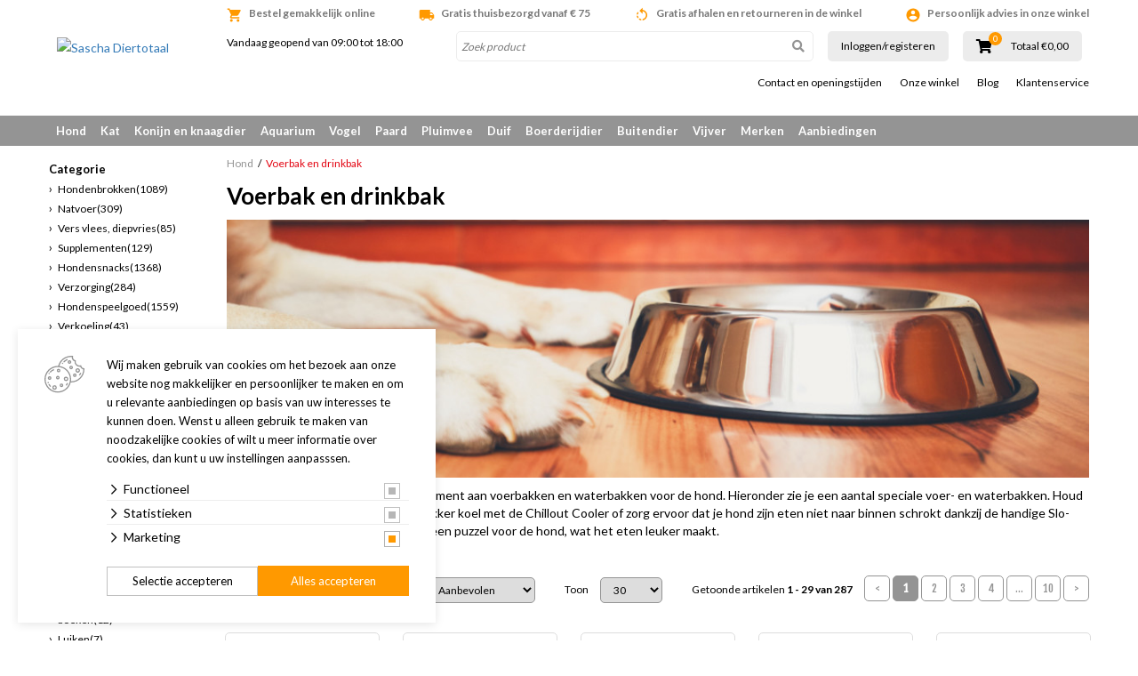

--- FILE ---
content_type: text/html; charset=UTF-8
request_url: https://www.saschadiertotaal.nl/hond/voerbak-en-drinkbak/
body_size: 38622
content:
<!DOCTYPE html>
<!--[if lt IE 7]>
<html class="no-js lt-ie9 lt-ie8 lt-ie7"> <![endif]-->
<!--[if IE 7]>
<html class="no-js lt-ie9 lt-ie8"> <![endif]-->
<!--[if IE 8]>
<html class="no-js lt-ie9"> <![endif]-->
<!--[if gt IE 8]><!-->
<html class="no-js" lang="NL"> <!--<![endif]-->
<head>
    <title>Voerbakken en anti schrokbakken voor de hond | Sascha Diertotaal</title>
    <base href="https://www.saschadiertotaal.nl/"/>
    <link rel="shortcut icon" href="https://www.saschadiertotaal.nl/bestanden/favicon.ico?1741250200" />
<link rel="apple-touch-icon" sizes="96x96" href="https://www.saschadiertotaal.nl/lcms2/RESIZE/w96-h96-q95/bestanden/logo-sascha-270.png?1443607874" />
<link rel="apple-touch-icon" sizes="180x180" href="https://www.saschadiertotaal.nl/lcms2/RESIZE/w180-h180-q95/bestanden/logo-sascha-270.png?1443607874" />
<link rel="apple-touch-icon" sizes="192x192" href="https://www.saschadiertotaal.nl/lcms2/RESIZE/w192-h192-q95/bestanden/logo-sascha-270.png?1443607874" />
<link rel="icon" sizes="16x16" type="image/png" href="https://www.saschadiertotaal.nl/lcms2/RESIZE/w16-h16-q95/bestanden/logo-sascha-270.png?1443607874" />
<link rel="icon" sizes="32x32" type="image/png" href="https://www.saschadiertotaal.nl/lcms2/RESIZE/w32-h32-q95/bestanden/logo-sascha-270.png?1443607874" />
<link rel="icon" sizes="96x96" type="image/png" href="https://www.saschadiertotaal.nl/lcms2/RESIZE/w96-h96-q95/bestanden/logo-sascha-270.png?1443607874" />
<link rel="icon" sizes="128x128" type="image/png" href="https://www.saschadiertotaal.nl/lcms2/RESIZE/w128-h128-q95/bestanden/logo-sascha-270.png?1443607874" />
<link rel="icon" sizes="196x196" type="image/png" href="https://www.saschadiertotaal.nl/lcms2/RESIZE/w196-h196-q95/bestanden/logo-sascha-270.png?1443607874" />
<meta name="application-name" content="Sascha Diertotaal" />
<meta name="msapplication-TileColor" content="#FFFFFF" />
<meta name="msapplication-TileImage" content="https://www.saschadiertotaal.nl/lcms2/RESIZE/w144-h144-q95/bestanden/logo-sascha-270.png?1443607874" />
<meta name="msapplication-square70x70logo" content="https://www.saschadiertotaal.nl/lcms2/RESIZE/w70-h70-q95/bestanden/logo-sascha-270.png?1443607874" />
<meta name="msapplication-square150x150logo" content="https://www.saschadiertotaal.nl/lcms2/RESIZE/w150-h150-q95/bestanden/logo-sascha-270.png?1443607874" />
<meta name="msapplication-wide310x150logo" content="https://www.saschadiertotaal.nl/lcms2/RESIZE/w310-h150-c150x310-q95/bestanden/logo-sascha-270.png?1443607874" />
<meta name="msapplication-square310x310logo" content="https://www.saschadiertotaal.nl/lcms2/RESIZE/w310-h310-q95/bestanden/logo-sascha-270.png?1443607874" />
    <script src="//code.jquery.com/jquery-2.2.0.min.js"></script>
    <script>window.jQuery || document.write('<script src="templates/main/forix/js/jquery-2.2.0.min.js"><\/script>')</script>
    <link rel="preconnect" href="https://fonts.googleapis.com">
<link rel="preconnect" href="https://fonts.gstatic.com" crossorigin>
<link rel="preload" href="//fonts.googleapis.com/icon?family=Material+Icons" as="style" onload="this.onload=null;this.rel='stylesheet';">
<link rel="preload" href="//fonts.googleapis.com/css?family=Roboto:100,400,500,700,900" as="style" onload="this.onload=null;this.rel='stylesheet';">
<link rel="preload" href="//fonts.googleapis.com/css?family=Fjalla+One" as="style" onload="this.onload=null;this.rel='stylesheet';">
<link rel="preload" href="//fonts.googleapis.com/css?family=Lato:300,400,700&display=swap" as="style" onload="this.onload=null;this.rel='stylesheet';">        <meta http-equiv="X-UA-Compatible" content="IE=edge" />
                    <meta name="viewport" content="width=device-width, maximum-scale=1, user-scalable=no" />
                <meta http-equiv="Content-Type" content="text/html; charset=utf-8"/>
        <meta name="title" content="Voerbakken en anti schrokbakken voor de hond | Sascha Diertotaal"/>
        <meta name="description" lang="NL" content="Een voerbak of drinkbak voor de hond vind je in onze grote dierenwinkel. Ontdek ons aanbod met o.a. anti-schrokbakken, drinkfonteinen en voerpuzzels."/>
        <meta name="keywords" lang="NL" content=""/>
        <meta name="google-site-verification" content="" />
        <meta name="rating" content="general"/>
        <meta name="copyright" content="Copyright 2026. Alle Rechten Voorbehouden."/>
        <meta name="author" content="Forix groep"/>
        <meta name="generator" content="LCMS V2"/>
        <link rel="canonical" href="https://www.saschadiertotaal.nl/hond/voerbak-en-drinkbak/"/>
                      <!-- Facebook, LinkedIn -->
            <meta property="og:type" content="website" />
            <meta property="og:title" content="Voerbakken en anti schrokbakken voor de hond | Sascha Diertotaal" />
                            <meta property="og:description" content="Een voerbak of drinkbak voor de hond vind je in onze grote dierenwinkel. Ontdek ons aanbod met o.a. anti-schrokbakken, drinkfonteinen en voerpuzzels." />
                        <meta property="og:url" content="https://www.saschadiertotaal.nl/hond/voerbak-en-drinkbak/" />
                        <!-- Twitter -->
            <meta name="twitter:card" content="summary" />
            <meta name="twitter:title" content="Voerbakken en anti schrokbakken voor de hond | Sascha Diertotaal" />
                            <meta name="twitter:description" content="Een voerbak of drinkbak voor de hond vind je in onze grote dierenwinkel. Ontdek ons aanbod met o.a. anti-schrokbakken, drinkfonteinen en voerpuzzels." />
                        <meta name="twitter:site" content="https://www.saschadiertotaal.nl/hond/voerbak-en-drinkbak/" />
            <meta name="facebook-domain-verification" content="9ck8rululswec9pvqwclop3iarxsmj" /><link rel="preload" as="style" href="bestanden/cache/client/files/css.d95b7aec7b1d82481abda77beb5b2144.css"  />
<link rel="stylesheet" href="bestanden/cache/client/files/css.d95b7aec7b1d82481abda77beb5b2144.css" type="text/css" media="screen" >

<style>.usps{line-height: 22px;padding: 25px 0}@media (max-width: 991px){.usps{background-color: #867d72;padding: 4px 15px;margin: 0 -10px}}.usps .bx-wrapper .bx-viewport{background-color: transparent}.usps ul{display: flex;justify-content: space-between;list-style: none;padding: 0;margin: 0;height: 22px;overflow: hidden}@media (max-width: 991px){.usps ul{display: block}}.usps ul li{position: relative;display: inline-block;vertical-align: top;color: #fff;font-size: 14px;font-weight: 400;line-height: 16px;text-align: center;padding: 3px 0}@media (max-width: 991px){.usps ul li{width: 100%}}.usps ul li:before{display: none;content: "\f058";font-family: 'Font Awesome 5 Pro';position: absolute;top: 0;left: 0;color: #949494;font-size: 22px;font-weight: 700;line-height: 22px}.relative{position: relative}.absolute{position: absolute}.absolute-center{transform: translateY(-50%) translateX(-50%);top: 50%;left: 50%}.block{display: block}@media (print){.hidden_print{display: none}}.align-right{margin: 0 0 0 auto}.tdn{text-decoration: none}.tdn:hover{text-decoration: none;color: inherit}.text-center{text-align: center}.text-right{text-align: right}.text-left{text-align: left}.list-unstyled{list-style: none;margin: 0;padding: 0}.uppercase{text-transform: uppercase}.bold{font-weight: bold}.circle{border-radius: 50%;-webkit-border-radius: 50%;-moz-border-radius: 50%}.button{color: #333;background: #FFF;text-align: center;font-weight: bold;padding: 16px 0;display: inline-block;font-size: 18px;font-size: 1.125rem;line-height: 1.44444444em;text-decoration: none}.button:hover{text-decoration: none;color: inherit}.button.theme{color: #FFF;background: #949494}.button.block{display: block}.add__grayscale{filter: grayscale(100%);-webkit-filter: grayscale(100%);filter: gray;filter: url("data:image/svg+xml;utf8,<svg xmlns=\'http://www.w3.org/2000/svg\'><filter id=\'grayscale\'><feColorMatrix type=\'matrix\' values=\'0.3333 0.3333 0.3333 0 0 0.3333 0.3333 0.3333 0 0 0.3333 0.3333 0.3333 0 0 0 0 0 1 0\'/></filter></svg>#grayscale")}.add__grayscale:hover{filter: grayscale(0%);-webkit-filter: grayscale(0%);filter: url("data:image/svg+xml;utf8,<svg xmlns=\'http://www.w3.org/2000/svg\'><filter id=\'grayscale\'><feColorMatrix type=\'matrix\' values=\'1 0 0 0 0, 0 1 0 0 0, 0 0 1 0 0, 0 0 0 1 0\'/></filter></svg>#grayscale")}.mw-170{max-width: 170px}.mw-270{max-width: 270px}.mw-370{max-width: 370px}.mw-470{max-width: 470px}.mw-570{max-width: 570px}.mw-670{max-width: 670px}.mw-770{max-width: 770px}.mw-870{max-width: 870px}.mw-970{max-width: 970px}.mw-1070{max-width: 1070px}.mw-1170{max-width: 1170px}.bg-theme{background: #949494}.bg-theme-sub{background: #867d72}.bg-white{background: #FFF}.cl-theme{color: #949494}.cl-theme-sub{color: #867d72}.cl-white{color: #FFF}.cl-black{color: #000}.table__helper{display: table;table-layout: fixed;width: 100%;height: 100%}.table-td__helper{height: 100%;vertical-align: middle;display: table-cell}.mt-xs-0{margin-top: 0px !important}.mb-xs-0{margin-bottom: 0px !important}.mt-xs-1{margin-top: 10px !important}.mb-xs-1{margin-bottom: 10px !important}.mt-xs-2{margin-top: 20px !important}.mb-xs-2{margin-bottom: 20px !important}.mt-xs-3{margin-top: 30px !important}.mb-xs-3{margin-bottom: 30px !important}.mt-xs-4{margin-top: 40px !important}.mb-xs-4{margin-bottom: 40px !important}.mt-xs-5{margin-top: 50px !important}.mb-xs-5{margin-bottom: 50px !important}.mt-xs-6{margin-top: 60px !important}.mb-xs-6{margin-bottom: 60px !important}.mt-xs-7{margin-top: 70px !important}.mb-xs-7{margin-bottom: 70px !important}.mt-xs-8{margin-top: 80px !important}.mb-xs-8{margin-bottom: 80px !important}.mt-xs-9{margin-top: 90px !important}.mb-xs-9{margin-bottom: 90px !important}.mt-xs-10{margin-top: 100px !important}.mb-xs-10{margin-bottom: 100px !important}.mt-xs-11{margin-top: 110px !important}.mb-xs-11{margin-bottom: 110px !important}.mt-xs-12{margin-top: 120px !important}.mb-xs-12{margin-bottom: 120px !important}.mt-xs-13{margin-top: 130px !important}.mb-xs-13{margin-bottom: 130px !important}.mt-xs-14{margin-top: 140px !important}.mb-xs-14{margin-bottom: 140px !important}.mt-xs-15{margin-top: 150px !important}.mb-xs-15{margin-bottom: 150px !important}@media (min-width: 768px){.mt-sm-0{margin-top: 0px !important}.mb-sm-0{margin-bottom: 0px !important}.mt-sm-1{margin-top: 10px !important}.mb-sm-1{margin-bottom: 10px !important}.mt-sm-2{margin-top: 20px !important}.mb-sm-2{margin-bottom: 20px !important}.mt-sm-3{margin-top: 30px !important}.mb-sm-3{margin-bottom: 30px !important}.mt-sm-4{margin-top: 40px !important}.mb-sm-4{margin-bottom: 40px !important}.mt-sm-5{margin-top: 50px !important}.mb-sm-5{margin-bottom: 50px !important}.mt-sm-6{margin-top: 60px !important}.mb-sm-6{margin-bottom: 60px !important}.mt-sm-7{margin-top: 70px !important}.mb-sm-7{margin-bottom: 70px !important}.mt-sm-8{margin-top: 80px !important}.mb-sm-8{margin-bottom: 80px !important}.mt-sm-9{margin-top: 90px !important}.mb-sm-9{margin-bottom: 90px !important}.mt-sm-10{margin-top: 100px !important}.mb-sm-10{margin-bottom: 100px !important}.mt-sm-11{margin-top: 110px !important}.mb-sm-11{margin-bottom: 110px !important}.mt-sm-12{margin-top: 120px !important}.mb-sm-12{margin-bottom: 120px !important}.mt-sm-13{margin-top: 130px !important}.mb-sm-13{margin-bottom: 130px !important}.mt-sm-14{margin-top: 140px !important}.mb-sm-14{margin-bottom: 140px !important}.mt-sm-15{margin-top: 150px !important}.mb-sm-15{margin-bottom: 150px !important}}@media (min-width: 992px){.mt-md-0{margin-top: 0px !important}.mb-md-0{margin-bottom: 0px !important}.mt-md-1{margin-top: 10px !important}.mb-md-1{margin-bottom: 10px !important}.mt-md-2{margin-top: 20px !important}.mb-md-2{margin-bottom: 20px !important}.mt-md-3{margin-top: 30px !important}.mb-md-3{margin-bottom: 30px !important}.mt-md-4{margin-top: 40px !important}.mb-md-4{margin-bottom: 40px !important}.mt-md-5{margin-top: 50px !important}.mb-md-5{margin-bottom: 50px !important}.mt-md-6{margin-top: 60px !important}.mb-md-6{margin-bottom: 60px !important}.mt-md-7{margin-top: 70px !important}.mb-md-7{margin-bottom: 70px !important}.mt-md-8{margin-top: 80px !important}.mb-md-8{margin-bottom: 80px !important}.mt-md-9{margin-top: 90px !important}.mb-md-9{margin-bottom: 90px !important}.mt-md-10{margin-top: 100px !important}.mb-md-10{margin-bottom: 100px !important}.mt-md-11{margin-top: 110px !important}.mb-md-11{margin-bottom: 110px !important}.mt-md-12{margin-top: 120px !important}.mb-md-12{margin-bottom: 120px !important}.mt-md-13{margin-top: 130px !important}.mb-md-13{margin-bottom: 130px !important}.mt-md-14{margin-top: 140px !important}.mb-md-14{margin-bottom: 140px !important}.mt-md-15{margin-top: 150px !important}.mb-md-15{margin-bottom: 150px !important}}@media (min-width: 1230px){.mt-lg-0{margin-top: 0px !important}.mb-lg-0{margin-bottom: 0px !important}.mt-lg-1{margin-top: 10px !important}.mb-lg-1{margin-bottom: 10px !important}.mt-lg-2{margin-top: 20px !important}.mb-lg-2{margin-bottom: 20px !important}.mt-lg-3{margin-top: 30px !important}.mb-lg-3{margin-bottom: 30px !important}.mt-lg-4{margin-top: 40px !important}.mb-lg-4{margin-bottom: 40px !important}.mt-lg-5{margin-top: 50px !important}.mb-lg-5{margin-bottom: 50px !important}.mt-lg-6{margin-top: 60px !important}.mb-lg-6{margin-bottom: 60px !important}.mt-lg-7{margin-top: 70px !important}.mb-lg-7{margin-bottom: 70px !important}.mt-lg-8{margin-top: 80px !important}.mb-lg-8{margin-bottom: 80px !important}.mt-lg-9{margin-top: 90px !important}.mb-lg-9{margin-bottom: 90px !important}.mt-lg-10{margin-top: 100px !important}.mb-lg-10{margin-bottom: 100px !important}.mt-lg-11{margin-top: 110px !important}.mb-lg-11{margin-bottom: 110px !important}.mt-lg-12{margin-top: 120px !important}.mb-lg-12{margin-bottom: 120px !important}.mt-lg-13{margin-top: 130px !important}.mb-lg-13{margin-bottom: 130px !important}.mt-lg-14{margin-top: 140px !important}.mb-lg-14{margin-bottom: 140px !important}.mt-lg-15{margin-top: 150px !important}.mb-lg-15{margin-bottom: 150px !important}}.addSideGradients .bx-wrapper:before,.addSideGradients .bx-wrapper:after{bottom: 0;content: "";width: 100px;position: absolute;top: 0;z-index: 10}.addSideGradients .bx-wrapper:before{left: 0;background: -moz-linear-gradient(left, #fff 0%, rgba(255,255,255,0.99) 1%, rgba(125,185,232,0) 100%);background: -webkit-linear-gradient(left, #fff 0%, rgba(255,255,255,0.99) 1%, rgba(125,185,232,0) 100%);background: linear-gradient(to right, #fff 0%, rgba(255,255,255,0.99) 1%, rgba(125,185,232,0) 100%);filter: progid:DXImageTransform.Microsoft.gradient(startColorstr='#ffffff', endColorstr='#007db9e8', GradientType=1)}.addSideGradients .bx-wrapper:after{right: 0;background: -moz-linear-gradient(left, rgba(125,185,232,0) 0%, #fff 100%);background: -webkit-linear-gradient(left, rgba(125,185,232,0) 0%, #fff 100%);background: linear-gradient(to right, rgba(125,185,232,0) 0%, #fff 100%);filter: progid:DXImageTransform.Microsoft.gradient(startColorstr='#007db9e8', endColorstr='#ffffff', GradientType=1)}/*# sourceMappingURL=https://www.saschadiertotaal.nl/bestanden/cache/client/files/usp.less.08b0d1.map */.u-height-helper{height: 55px}.js-search-trigger i{display: none;color: #70706f}.search-is-open .js-search-trigger{background: #d8d8d8}.search-is-open .js-search-trigger i{display: block}header{-webkit-transition: .25s;-o-transition: .25s;transition: .25s;margin: 0 0 15px;position: fixed;height: 55px;top: 0;left: 0;right: 0;z-index: 2000;background: #FFF;-webkit-box-shadow: 0 5px 10px 0 rgba(0,0,0,0.12);-moz-box-shadow: 0 5px 10px 0 rgba(0,0,0,0.12);box-shadow: 0 5px 10px 0 rgba(0,0,0,0.12)}@media (min-width: 768px){header{position: fixed}}@media (min-width: 992px){header{height: auto}}@media (min-width: 992px){header{-webkit-box-shadow: none;-moz-box-shadow: none;box-shadow: none}}header .google-review-stars-wrapper{float: left;width: 170px;height: 45px;overflow: hidden}header .google-review-stars-wrapper div[class^="BadgeLayout__Container-sc-"]{margin: 0 8px}header .google-review-stars-wrapper div[class^="BadgeLayout__Container-sc-"] div[class^="BadgeLayout__Inner-sc-"]{padding: 0}header .google-review-stars-wrapper div[class^="BadgeLayout__Container-sc-"] div[class^="BadgeLayout__Inner-sc-"] span[class^="BadgeLayout__RatingValue-sc-"]{font-size: 16px;font-weight: bolder}header .logo{max-width: 180px;display: block;margin-left: auto;margin-right: auto;padding: 10px 0}header .logo img{display: block;margin-left: auto;margin-right: auto;max-height: 80px;max-width: 100%}@media (min-width: 992px){header .logo{max-width: 9999px;padding: 0}header .logo img{max-height: 134px;max-height: 100px}}header .logo-responsive{display: none}@media (min-width: 1230px){header .height__helper{height: 109px}}header .form-wrapper--mobile{background: #ffffff;padding: 5px 12px;padding: 8px 12px 7px;position: absolute;top: 50px;left: 185px;right: 0;display: none}@media (max-width: 767px){header .form-wrapper--mobile{left: 153px}}@media (min-width: 768px){header .form-wrapper--mobile{display: block;top: 30px;right: 110px;padding: 5px 0px 5px 12px}header .form-wrapper--mobile input{height: 40px !important}header .form-wrapper--mobile button{width: 40px !important;height: 40px !important;padding: 8px !important}}header .form-wrapper--mobile.js-is-open{display: block}header .forix-vestigingen{padding: 20px 0}@media (min-width: 768px){header .forix-vestigingen{text-align: center}}@media (min-width: 992px){header .forix-vestigingen{padding: 10px 0;text-align: left}}header .forix-vestigingen address{font-size: 12px;font-size: .75rem;line-height: 1.33333333em;margin: 0}header .forix-vestigingen address .forix-opentot{margin: 0 0 10px}@media (min-width: 768px){header .forix-vestigingen address .forix-opentot{margin: 0 0 25px}}@media (min-width: 992px){header .forix-vestigingen address .forix-opentot{margin: 0 0 10px}}header .forix-vestigingen address .forix-opentot:last-of-type{margin: 0}header .forix-vestigingen address .forix-opentot i{font-size: 12px;font-size: .75rem;line-height: 1.33333333em}header .search-form{position: relative}@media (min-width: 992px){header .search-form{width: 100%;display: block;margin: 0}}header .search-form input{border: 1px solid #ececec;display: block;height: 34px;width: 100%;padding: 5px;border-radius: 5px;-webkit-border-radius: 5px;-moz-border-radius: 5px;overflow: hidden;font-size: 12px;font-size: .75rem;line-height: 1em}header .search-form input:focus{-webkit-box-shadow: inset 1px 0 5px 2px rgba(0,0,0,0.12);-moz-box-shadow: inset 1px 0 5px 2px rgba(0,0,0,0.12);box-shadow: inset 1px 0 5px 2px rgba(0,0,0,0.12)}header .search-form input::-webkit-input-placeholder{font-style: italic}header .search-form input::-moz-placeholder{font-style: italic}header .search-form input:-ms-input-placeholder{font-style: italic}header .search-form input:-moz-placeholder{font-style: italic}header .search-form button{background-color: transparent;position: absolute;right: 0;top: 0;border: 0;width: 34px;height: 34px;padding: 5px}header .search-form button i{color: #949494}header .search-form.t-header{margin: 0;display: none;width: calc(100% - 80px)}@media (min-width: 768px){header .search-form.t-header{display: inline-block}}@media (min-width: 992px){header .ratings__wrapper{height: 35px}}@media (min-width: 1230px){header .ratings__wrapper{height: 45px}}header .ratings{list-style: none;margin: 0;padding: 0;font-size: 0}header .ratings:before,header .ratings:after{content: " ";display: table}header .ratings:after{clear: both}header .ratings li{color: #e3e3e3;display: inline-block;width: 16px}header .ratings li.active{color: #ebbe1e}header .ratings li i{font-size: 16px;font-size: 1rem;line-height: 1em}@media (min-width: 992px){header .ratings li{width: 13px}header .ratings li i{font-size: 13px;font-size: .8125rem;line-height: 1em}}@media (min-width: 1230px){header .ratings li{width: 16px}header .ratings li i{font-size: 16px;font-size: 1rem;line-height: 1em}}header .cart-mini__wrapper{position: relative;top: 14px;z-index: 50;max-width: 135px}header .cart-mini__wrapper:before,header .cart-mini__wrapper:after{content: " ";display: table}header .cart-mini__wrapper:after{clear: both}@media (min-width: 768px){header .cart-mini__wrapper{top: auto;max-width: 9999px}}@media (min-width: 992px){header .cart-mini__wrapper{height: 35px}}@media (min-width: 1230px){header .cart-mini__wrapper{height: 45px}}header .cart-mini__wrapper .cart-mini__amount{text-align: center;font-size: 14px;font-size: .875rem;line-height: 1em;position: relative}@media (min-width: 1230px){header .cart-mini__wrapper .cart-mini__amount{float: left;text-align: left}}@media (min-width: 992px){header .cart-mini__wrapper .cart-mini__amount{text-align: left}}header .cart-mini__wrapper .cart-mini__amount i{color: #000;font-size: 14px;font-size: .875rem;line-height: 1.28571429em}@media (min-width: 1230px){header .cart-mini__wrapper .cart-mini__amount i{font-size: 16px;font-size: 1rem;line-height: 1.5em}}header .cart-mini__wrapper .cart-mini__amount span{position: absolute;top: -7px;left: 15px;display: block;border-radius: 50%;-webkit-border-radius: 50%;-moz-border-radius: 50%;background: #f90;color: #FFF;width: 15px;height: 15px;text-align: center;font-size: 10px;font-size: .625rem;line-height: 1em;padding: 2px}@media (min-width: 768px){header .cart-mini__wrapper .cart-mini__amount span{left: 88px}}@media (min-width: 992px){header .cart-mini__wrapper .cart-mini__amount span{left: 14px}}@media (min-width: 1230px){header .cart-mini__wrapper .cart-mini__amount span{top: -4px}}header .cart-mini__wrapper .cart-mini__amount + label{display: block;font-size: 12px;font-size: .75rem;line-height: 1em;color: #000;text-align: center}@media (min-width: 992px){header .cart-mini__wrapper .cart-mini__amount + label{text-align: left}}@media (min-width: 1230px){header .cart-mini__wrapper .cart-mini__amount + label{margin: 6px 0 0;float: right}}header .col-trigger{float: left;width: 40px}header .col-search{float: left;width: calc(100% - 80px)}header table{width: 100%}header table tr td:nth-child(2){width: 100px}header table tr td:nth-child(3){width: 150px}.top-nav{list-style: none;margin: 0;padding: 0;text-align: center;margin: 5px -10px}@media (min-width: 992px){.top-nav{text-align: right}}.top-nav > li{display: inline-block}.top-nav > li > a{font-size: 12px;font-size: .75rem;line-height: 1em;display: block;color: #000;padding: 0 10px}.top-nav > li ul{display: none}.main-nav__wrapper{position: relative;z-index: 10;margin: 10px 0 0}@media (min-width: 992px){.main-nav__wrapper{background: #949494}}.main-nav__wrapper .show-subs,.main-nav__wrapper .hide-subs{display: none}.main-nav__wrapper .main-nav{display: none;background: #ececec;margin: 0 -12px}@media (min-width: 992px){.main-nav__wrapper .main-nav{background: #949494}}.main-nav__wrapper .main-nav.is-open{position: fixed;top: 55px;display: block;right: 12px;left: 12px;overflow: scroll;height: 90vh}@media (min-width: 768px){.main-nav__wrapper .main-nav.is-open{position: absolute;top: 0}}@media (min-width: 992px){.main-nav__wrapper .main-nav{background: transparent;display: block;margin: 0}}.main-nav__wrapper .main-nav > ul{list-style: none;margin: 0;padding: 0}.main-nav__wrapper .main-nav > ul:before,.main-nav__wrapper .main-nav > ul:after{content: " ";display: table}.main-nav__wrapper .main-nav > ul:after{clear: both}.main-nav__wrapper .main-nav > ul > li{display: block;position: relative}@media (min-width: 992px){.main-nav__wrapper .main-nav > ul > li{float: left}.main-nav__wrapper .main-nav > ul > li:first-of-type > a{float: left}}.main-nav__wrapper .main-nav > ul > li > a{display: block;color: #949494;padding: 10px 8px;font-size: 13px;font-size: .8125rem;line-height: 1.07692308em;text-decoration: none;font-weight: bold}@media (min-width: 992px){.main-nav__wrapper .main-nav > ul > li > a{color: #FFF}}.main-nav__wrapper .main-nav > ul > li > a i{font-size: 22px;font-size: 1.375rem;line-height: .63636364em;float: left}@media (max-width: 991px){.main-nav__wrapper .main-nav > ul > li > a:after{content: ' > ';display: block;width: 8px;height: 12px;position: absolute;right: 9px;top: 9px}}.main-nav__wrapper .main-nav > ul > li > ul{list-style: none;margin: 0;padding: 0;display: none}@media (min-width: 992px){.main-nav__wrapper .main-nav > ul > li > ul{background: #939393;list-style-type: none;-webkit-box-shadow: 3px 3px 5px 0 rgba(0,0,0,0.18);-moz-box-shadow: 3px 3px 5px 0 rgba(0,0,0,0.18);box-shadow: 3px 3px 5px 0 rgba(0,0,0,0.18);border-bottom-left-radius: 3px;border-bottom-right-radius: 3px;position: absolute;left: 0;top: 34px;z-index: 10;background: #f6f6f6;color: #000;padding: 5px 10px}.main-nav__wrapper .main-nav > ul > li > ul.position__right{left: auto;right: 0}.main-nav__wrapper .main-nav > ul > li > ul:before,.main-nav__wrapper .main-nav > ul > li > ul:after{content: " ";display: table}.main-nav__wrapper .main-nav > ul > li > ul:after{clear: both}.main-nav__wrapper .main-nav > ul > li > ul.single > li{width: 100%}.main-nav__wrapper .main-nav > ul > li > ul.double{min-width: 400px}.main-nav__wrapper .main-nav > ul > li > ul.double > li{width: 50%}.main-nav__wrapper .main-nav > ul > li > ul.triple{min-width: 700px}.main-nav__wrapper .main-nav > ul > li > ul.triple > li{width: 33.333333333%}}@media (min-width: 992px){.main-nav__wrapper .main-nav > ul > li > ul > li{float: left;padding: 0 25px 0 0}}.main-nav__wrapper .main-nav > ul > li > ul > li a{padding: 10px 12px;display: block;font-size: 12px;font-size: .75rem;line-height: 1em;color: #949494;white-space: nowrap}@media (min-width: 992px){.main-nav__wrapper .main-nav > ul > li > ul > li a{color: #000;font-size: 13px;font-size: .8125rem;line-height: 1em;padding: 5px 0;border: 0}}@media (max-width: 991px){.main-nav__wrapper .main-nav > ul > li > ul > li.active > a{background: #949494;color: #FFF}}.main-nav__wrapper .main-nav > ul > li.is-open > a{color: #949494;background: #f6f6f6;position: relative}.main-nav__wrapper .main-nav > ul > li.is-open > a:after{transform: rotate(90deg);-webkit-transform: rotate(90deg);-moz-transform: rotate(90deg)}.main-nav__wrapper .main-nav > ul > li.is-open > ul{display: block}@media (min-width: 992px){.main-nav__wrapper .main-nav > ul > li:hover > a{color: #949494;background: #f6f6f6}.main-nav__wrapper .main-nav > ul > li:hover > ul{display: block}}.header-row:before,.header-row:after{content: " ";display: table}.header-row:after{clear: both}.header-row .header-col--logo{width: 76px;float: left}.header-row .header-col--buttons{width: 115px;float: left}.header-row .header-col--times{width: 85px;float: left}.openingstijden--small{font-size: 12px;font-size: .75rem;line-height: 1.16666667em;text-align: center}@media (min-width: 992px){.openingstijden--small{font-size: 10px;font-size: .625rem;line-height: 1em}}.js-cart-trigger,.js-menu-trigger,.js-search-trigger{color: #FFF;text-align: right;display: inline-block;margin: 0 auto;background: #949494;width: 35px;height: 35px;padding: 5px;vertical-align: bottom}.js-cart-trigger a,.js-menu-trigger a,.js-search-trigger a{color: #FFF}.js-search-trigger{display: inline-block}@media (min-width: 768px){.js-search-trigger{display: none}}.form__wrapper{position: relative}@media (min-width: 992px) and (max-width: 1229px){.js-menu-trigger{position: absolute;top: 0;left: 0}}.main-navigation__wrapper .main-navigation__list{list-style: none;padding: 0;margin: 0;padding: 15px}.main-navigation__wrapper .main-navigation__list li{border-top: 1px solid rgba(255,255,255,0.25)}.main-navigation__wrapper .main-navigation__list li:last-of-type{border-bottom: 1px solid rgba(255,255,255,0.25)}.main-navigation__wrapper .main-navigation__list li a{color: #FFF;display: block;padding: 10px 10px;text-decoration: none;font-size: 15px;font-size: .9375rem;line-height: 1em}.main-navigation__wrapper .main-navigation__list > li.is-active > a,.main-navigation__wrapper .main-navigation__list > li.active > a{background: rgba(255,255,255,0.75);color: #949494}.main-navigation__wrapper .main-navigation__list > li.is-active > ul,.main-navigation__wrapper .main-navigation__list > li.active > ul{display: block;background: rgba(255,255,255,0.2)}.main-navigation__wrapper .main-navigation__list > li > ul{display: none;list-style: none;margin: 0;padding: 0}.main-navigation__wrapper .main-navigation__list > li > ul.is-open{display: block}.main-navigation__wrapper .main-navigation__list > li > ul li a{font-size: 14px;font-size: .875rem;line-height: 1em;padding: 10px 10px 10px 30px}.main-navigation__wrapper .main-navigation__list > li > ul li a.is-clicked{background: rgba(255,255,255,0.65);color: #949494}.js-menu-trigger .open{display: block}.js-menu-trigger .close{display: none}.slideout-is-open .js-menu-trigger .open{display: none}.slideout-is-open .js-menu-trigger .close{display: block}/*!
 * Slidebars - A jQuery Framework for Off-Canvas Menus and Sidebars
 * Version: 2.0.2
 * Url: http://www.adchsm.com/slidebars/
 * Author: Adam Charles Smith
 * Author url: http://www.adchsm.com/
 * License: MIT
 * License url: http://www.adchsm.com/slidebars/license/
 */@media (max-width: 991px){main{height: 100%}}html,body,[canvas=container],[off-canvas]{margin: 0;padding: 0;-webkit-box-sizing: border-box;-moz-box-sizing: border-box;box-sizing: border-box}html,body{width: 100%;height: 100%}@media (max-width: 768px){html,body{overflow: hidden}}@media (max-width: 768px){html.for-scrolling{overflow: initial}html.for-scrolling body{overflow: initial}}@media (max-width: 991px){html.for-scrolling main{height: auto}}[canvas]{z-index: 1}[canvas=container]{padding: 15px 0 0 0;width: 100%;height: 100%;position: relative;background-color: white;-webkit-overflow-scrolling: touch}@media (max-width: 991px){[canvas=container]{overflow-x: hidden;overflow-y: auto}}[canvas=container]:before,[canvas=container]:after{clear: both;content: '';display: table}[off-canvas]{display: none;position: fixed;overflow: hidden;overflow-y: auto;background-color: #949494;color: white;-webkit-overflow-scrolling: touch}[off-canvas*=top]{width: 100%;height: 255px;top: 0}[off-canvas*=right]{width: 255px;height: calc(100% - 105px);top: 55px;right: 0;bottom: 50px}[off-canvas*=bottom]{width: 100%;height: 255px;bottom: 0}[off-canvas*=left]{width: 255px;height: calc(100% - 55px);top: 55px;left: 0;padding: 15px 0 0 0}[off-canvas*=reveal]{z-index: 0}[off-canvas*=push]{z-index: 1}[off-canvas*=overlay]{z-index: 9999}[off-canvas*=shift]{z-index: 0}[canvas],[off-canvas]{-webkit-transition: -webkit-transform 300ms;transition: transform 300ms;-webkit-backface-visibility: hidden}[off-canvas*=shift][off-canvas*=top]{-webkit-transform: translate(0px, 50%);transform: translate(0px, 50%)}[off-canvas*=shift][off-canvas*=right]{-webkit-transform: translate(-50%, 0px);transform: translate(-50%, 0px)}[off-canvas*=shift][off-canvas*=bottom]{-webkit-transform: translate(0px, -50%);transform: translate(0px, -50%)}[off-canvas*=shift][off-canvas*=left]{-webkit-transform: translate(50%, 0px);transform: translate(50%, 0px)}@media print{[canvas]{-webkit-transform: translate(0px, 0px) !important;-ms-transform: translate(0px, 0px) !important;transform: translate(0px, 0px) !important}[off-canvas]{display: none !important}}@media (max-width: 991px){.addShadow{-webkit-box-shadow: 0 5px 10px 0 rgba(0,0,0,0.12);-moz-box-shadow: 0 5px 10px 0 rgba(0,0,0,0.12);box-shadow: 0 5px 10px 0 rgba(0,0,0,0.12);margin: 0 -10px;padding: 0 10px}header{padding: 0 10px;height: 130px}header .c-header--left{width: 175px;float: left;height: 100px}header .c-header--left .fixedLogo{height: 100%}header .c-header--left .logo{margin-left: 0;margin-right: 0;height: 100%}header .c-header--left .logo a{height: 100%}header .c-header--left .logo img{max-width: 100%;height: auto;margin-left: 0;margin-right: 0}header .c-header--right{position: absolute;top: 30px;right: 12px;width: 210px;text-align: right}header .c-header--right .openingstijden--small{margin-top: 15px}header .js-cart-trigger,header .js-menu-trigger,header .js-search-trigger{width: 45px;height: 45px;padding: 10px}header .js-search-trigger{background: url('https://www.saschadiertotaal.nl/img/icon-search.png') #d8d8d8 no-repeat center;background-size: 25px}header .js-cart-trigger{position: relative;background: url('https://www.saschadiertotaal.nl/img/icon-cart.png') #d8d8d8 no-repeat center;background-size: 25px}header .js-cart-trigger span{position: absolute;top: 0;right: 0;width: 19px;height: 19px;background-color: #f90;color: #fff;font-size: 14px;line-height: 14px;text-align: center;-webkit-border-radius: 50%;-moz-border-radius: 50%;border-radius: 50%;padding: 2px}header .js-menu-trigger{background: #d8d8d8;color: #70706f;padding: 8px 10px}header .js-menu-trigger span{font-size: 10px;display: block;margin-top: -11px}header .js-menu-trigger i{font-size: 20px;text-align: center;margin-bottom: 3px}html.is-menu-open{overflow: hidden}html.is-menu-open body{overflow: hidden}html.is-menu-open header{height: 100%;overflow-y: scroll}html.is-menu-open .js-menu-trigger .open{display: none}html.is-menu-open .js-menu-trigger .close{display: block}.mobile-nav{display: none;margin-top: 10px}.mobile-nav.is-active{display: block}.mobile-nav > ul{margin: 0 -10px}.mobile-nav ul{list-style: none;padding: 0 10px}.mobile-nav ul > li{background: #FFF;border-bottom: 1px solid #ccc}.mobile-nav ul > li.first-of-type > a{border-top: 1px solid #ccc}.mobile-nav ul > li > a{width: calc(100% - 50px)}.mobile-nav ul > li:not(.isparent){position: relative}.mobile-nav ul > li:not(.isparent) a:after{content: '\203a';position: absolute;right: 10px;top: 0px;color: #333;font-size: 24px;text-align: center;padding: 10px 0 10px 25px;width: 45px;z-index: 300}.mobile-nav ul > li.isparent{position: relative}.mobile-nav ul > li.isparent .show-subs,.mobile-nav ul > li.isparent .hide-subs{position: absolute;right: 10px;top: 1px;color: #333;font-size: 24px;text-align: center;padding: 10px 0 10px 25px;width: 45px;z-index: 300}.mobile-nav ul > li.isparent .show-subs{display: block}.mobile-nav ul > li.isparent .hide-subs{display: none}.mobile-nav ul > li a{display: block;padding: 12px 60px 12px 10px;color: #777;font-size: 20px}.mobile-nav ul > li a:focus,.mobile-nav ul > li a:hover{color: #e46120}.mobile-nav ul > li a:focus:after,.mobile-nav ul > li a:hover:after{color: #e46120}.mobile-nav ul > li ul{display: none;background: #ddd}.mobile-nav ul > li ul li{background: transparent}.mobile-nav ul > li ul li a{padding: 12px 10px 12px 10px}.mobile-nav ul > li ul li a:focus{color: #e46120}.mobile-nav ul > li ul li a:focus:after{color: #e46120}.mobile-nav ul > li ul li a:after{right: 0px !important}.mobile-nav ul > li ul li:last-of-type{border-bottom: 0}.mobile-nav ul > li.is-active{background: #70706f}.mobile-nav ul > li.is-active .hide-subs{display: block;color: #FFF}.mobile-nav ul > li.is-active .show-subs{display: none}.mobile-nav ul > li.is-active > a{color: #FFF}.mobile-nav ul > li.is-active ul{display: block}.mobile-nav ul > li.is-last-cat{border-bottom: 3px solid #ccc;margin-bottom: 12px}.mobile-nav ul > li.item-seperator{border-bottom: 3px solid #ccc;margin-bottom: 12px}}@media (max-width: 991px) and (min-width: 992px){header .c-header--left .logo{height: 50px}}.top-menu-wrapper > nav{display: inline-block}.top-menu-wrapper > nav.second-nav .top-nav{margin: 5px 5px}nav.second-nav{margin: 5px 0}nav.second-nav > ul.top-nav{margin: 0}nav.second-nav > ul.top-nav > li > a{background-color: #ececec;padding: 11px 15px;border-radius: 5px;-webkit-border-radius: 5px;-moz-border-radius: 5px}nav.second-nav > ul.top-nav > li > a:hover,nav.second-nav > ul.top-nav > li > a:focus{background-color: #949494}nav.second-nav > ul.top-nav > li > a.logged-in{padding: 8px 15px}.js-cart-amount{background-color: #ececec;padding: 5px 15px;border-radius: 5px;-webkit-border-radius: 5px;-moz-border-radius: 5px}.js-cart-amount:hover,.js-cart-amount:focus{background-color: #949494}.cookie-alert{background-color: #eee;padding: 10px 40px}.cookie-alert .cookie-content{position: relative;font-size: 13px;line-height: 18px;padding: 30px 0 20px}.cookie-alert .cookie-content p{margin: 0}.cookie-alert .cookie-content a{color: #000;text-decoration: underline}.cookie-alert .cookie-content a:hover,.cookie-alert .cookie-content a:focus{color: #000;text-decoration: none}.cookie-alert .cookie-content .cookie__close{position: absolute;top: 0;right: 0;text-decoration: underline;cursor: pointer}.cookie-alert .cookie-content .cookie__close:hover,.cookie-alert .cookie-content .cookie__close:focus{text-decoration: none}.mobile-wrapper-relative{position: relative;background-color: #fff}.cart-mini__wrapper:hover .header__shopping-cart__mini,.cart-mini__wrapper:focus .header__shopping-cart__mini{opacity: 1;visibility: visible;z-index: 3005;padding-top: 20px}.header__shopping-cart__mini{opacity: 0;visibility: hidden;z-index: 10;position: absolute;top: 100%;left: 50%;font-size: 12px;padding-top: 25px;-webkit-transform: translateX(-50%);-moz-transform: translateX(-50%);transform: translateX(-50%);-webkit-transition: all .3s;-o-transition: all .3s;transition: all .3s}.header__shopping-cart__mini.is-added{opacity: 1;visibility: visible;z-index: 3005;padding-top: 20px}.shopping-cart__compact{position: relative;width: 300px;background-color: #fff;color: #333;text-align: left;border-radius: 5px;-webkit-border-radius: 5px;-moz-border-radius: 5px;cursor: auto;-webkit-box-shadow: 0px 0px 10px 0px rgba(0,0,0,0.2);-moz-box-shadow: 0px 0px 10px 0px rgba(0,0,0,0.2);box-shadow: 0px 0px 10px 0px rgba(0,0,0,0.2)}.shopping-cart__compact:before,.shopping-cart__compact:after{content: "";width: 0;height: 0;position: absolute;bottom: 100%;left: 50%;border: solid transparent;pointer-events: none}.shopping-cart__compact:before{border-color: rgba(204,204,204,0);border-bottom-color: #ccc;border-width: 11px;margin-left: -11px}.shopping-cart__compact:after{border-color: rgba(255,255,255,0);border-bottom-color: #fff;border-width: 10px;margin-left: -10px}.shopping-cart__compact .shopping-cart__empty{border-bottom: 1px solid #ccc;padding: 15px}.shopping-cart__compact .shopping-cart__item{border-bottom: 1px solid #e3e3e3;padding: 15px}.shopping-cart__compact .shopping-cart__item a{padding: 0}.shopping-cart__compact .shopping-cart__item .first{width: 60px}.shopping-cart__compact .shopping-cart__item .middle{padding: 0 15px}.shopping-cart__compact .shopping-cart__item .last{width: 20px}.shopping-cart__compact .shopping-cart__item .shopping-cart__name{height: 18px;text-overflow: ellipsis;white-space: nowrap;overflow: hidden;display: block;color: #000;font-size: 12px;font-weight: 700;line-height: 18px}.shopping-cart__compact .shopping-cart__item .shopping-cart__amount{color: #9f9e9e;font-size: 12px;font-weight: 400;line-height: 18px}.shopping-cart__compact .shopping-cart__item .shopping-cart__amount > span{color: #867d72}.shopping-cart__compact .shopping-cart__item .table-td__helper.last{vertical-align: top}.shopping-cart__compact .shopping-cart__item .btn-delete-cart{width: 14px;height: 14px;line-height: 12px;background-color: #f90}.shopping-cart__compact .shopping-cart__loading{padding: 15px}.shopping-cart__compact .shopping-cart__loading img{display: block;margin: 5px auto}.shopping-cart__compact .shopping-cart__total{text-align: center;padding: 15px}.shopping-cart__compact .shopping-cart__total .btn{display: block;width: 100%;font-size: 12px;line-height: 26px;background-color: #f90;color: #fff;text-align: center;padding: 4px 10px;border-radius: 5px;-webkit-border-radius: 5px;-moz-border-radius: 5px;-webkit-transition: all .3s;-o-transition: all .3s;transition: all .3s}.shopping-cart__compact .shopping-cart__total .btn i{margin-right: 10px}.shopping-cart__compact .shopping-cart__total .btn:hover,.shopping-cart__compact .shopping-cart__total .btn:focus{text-decoration: none;background-color: #cc7a00}.shopping-cart__compact .shopping-cart__total .btn__link{display: inline-block;color: #000;margin: 10px auto 0}.inlog-dropdown .top-nav li{position: relative}.inlog-dropdown .top-nav li.isparent:hover ul,.inlog-dropdown .top-nav li.isparent:focus ul{display: block}.inlog-dropdown .top-nav li ul{position: absolute;top: 100%;right: -5px;z-index: 15;width: 150px;background-color: #fff;background-color: #f6f6f6;padding: 5px 0;-webkit-box-shadow: 3px 3px 5px 0 rgba(0,0,0,0.18);-moz-box-shadow: 3px 3px 5px 0 rgba(0,0,0,0.18);box-shadow: 3px 3px 5px 0 rgba(0,0,0,0.18)}.inlog-dropdown .top-nav li ul li{display: block}.inlog-dropdown .top-nav li ul li a{display: block;font-size: 12px;font-size: .75rem;line-height: 1em;color: #000;padding: 2px 10px}@media (max-width: 767px){header .c-header--left .logo img{max-width: 140px}}.relative{position: relative}.absolute{position: absolute}.absolute-center{transform: translateY(-50%) translateX(-50%);top: 50%;left: 50%}.block{display: block}@media (print){.hidden_print{display: none}}.align-right{margin: 0 0 0 auto}.tdn{text-decoration: none}.tdn:hover{text-decoration: none;color: inherit}.text-center{text-align: center}.text-right{text-align: right}.text-left{text-align: left}.list-unstyled{list-style: none;margin: 0;padding: 0}.uppercase{text-transform: uppercase}.bold{font-weight: bold}.circle{border-radius: 50%;-webkit-border-radius: 50%;-moz-border-radius: 50%}.button{color: #333;background: #FFF;text-align: center;font-weight: bold;padding: 16px 0;display: inline-block;font-size: 18px;font-size: 1.125rem;line-height: 1.44444444em;text-decoration: none}.button:hover{text-decoration: none;color: inherit}.button.theme{color: #FFF;background: #949494}.button.block{display: block}.add__grayscale{filter: grayscale(100%);-webkit-filter: grayscale(100%);filter: gray;filter: url("data:image/svg+xml;utf8,<svg xmlns=\'http://www.w3.org/2000/svg\'><filter id=\'grayscale\'><feColorMatrix type=\'matrix\' values=\'0.3333 0.3333 0.3333 0 0 0.3333 0.3333 0.3333 0 0 0.3333 0.3333 0.3333 0 0 0 0 0 1 0\'/></filter></svg>#grayscale")}.add__grayscale:hover{filter: grayscale(0%);-webkit-filter: grayscale(0%);filter: url("data:image/svg+xml;utf8,<svg xmlns=\'http://www.w3.org/2000/svg\'><filter id=\'grayscale\'><feColorMatrix type=\'matrix\' values=\'1 0 0 0 0, 0 1 0 0 0, 0 0 1 0 0, 0 0 0 1 0\'/></filter></svg>#grayscale")}.mw-170{max-width: 170px}.mw-270{max-width: 270px}.mw-370{max-width: 370px}.mw-470{max-width: 470px}.mw-570{max-width: 570px}.mw-670{max-width: 670px}.mw-770{max-width: 770px}.mw-870{max-width: 870px}.mw-970{max-width: 970px}.mw-1070{max-width: 1070px}.mw-1170{max-width: 1170px}.bg-theme{background: #949494}.bg-theme-sub{background: #867d72}.bg-white{background: #FFF}.cl-theme{color: #949494}.cl-theme-sub{color: #867d72}.cl-white{color: #FFF}.cl-black{color: #000}.table__helper{display: table;table-layout: fixed;width: 100%;height: 100%}.table-td__helper{height: 100%;vertical-align: middle;display: table-cell}.mt-xs-0{margin-top: 0px !important}.mb-xs-0{margin-bottom: 0px !important}.mt-xs-1{margin-top: 10px !important}.mb-xs-1{margin-bottom: 10px !important}.mt-xs-2{margin-top: 20px !important}.mb-xs-2{margin-bottom: 20px !important}.mt-xs-3{margin-top: 30px !important}.mb-xs-3{margin-bottom: 30px !important}.mt-xs-4{margin-top: 40px !important}.mb-xs-4{margin-bottom: 40px !important}.mt-xs-5{margin-top: 50px !important}.mb-xs-5{margin-bottom: 50px !important}.mt-xs-6{margin-top: 60px !important}.mb-xs-6{margin-bottom: 60px !important}.mt-xs-7{margin-top: 70px !important}.mb-xs-7{margin-bottom: 70px !important}.mt-xs-8{margin-top: 80px !important}.mb-xs-8{margin-bottom: 80px !important}.mt-xs-9{margin-top: 90px !important}.mb-xs-9{margin-bottom: 90px !important}.mt-xs-10{margin-top: 100px !important}.mb-xs-10{margin-bottom: 100px !important}.mt-xs-11{margin-top: 110px !important}.mb-xs-11{margin-bottom: 110px !important}.mt-xs-12{margin-top: 120px !important}.mb-xs-12{margin-bottom: 120px !important}.mt-xs-13{margin-top: 130px !important}.mb-xs-13{margin-bottom: 130px !important}.mt-xs-14{margin-top: 140px !important}.mb-xs-14{margin-bottom: 140px !important}.mt-xs-15{margin-top: 150px !important}.mb-xs-15{margin-bottom: 150px !important}@media (min-width: 768px){.mt-sm-0{margin-top: 0px !important}.mb-sm-0{margin-bottom: 0px !important}.mt-sm-1{margin-top: 10px !important}.mb-sm-1{margin-bottom: 10px !important}.mt-sm-2{margin-top: 20px !important}.mb-sm-2{margin-bottom: 20px !important}.mt-sm-3{margin-top: 30px !important}.mb-sm-3{margin-bottom: 30px !important}.mt-sm-4{margin-top: 40px !important}.mb-sm-4{margin-bottom: 40px !important}.mt-sm-5{margin-top: 50px !important}.mb-sm-5{margin-bottom: 50px !important}.mt-sm-6{margin-top: 60px !important}.mb-sm-6{margin-bottom: 60px !important}.mt-sm-7{margin-top: 70px !important}.mb-sm-7{margin-bottom: 70px !important}.mt-sm-8{margin-top: 80px !important}.mb-sm-8{margin-bottom: 80px !important}.mt-sm-9{margin-top: 90px !important}.mb-sm-9{margin-bottom: 90px !important}.mt-sm-10{margin-top: 100px !important}.mb-sm-10{margin-bottom: 100px !important}.mt-sm-11{margin-top: 110px !important}.mb-sm-11{margin-bottom: 110px !important}.mt-sm-12{margin-top: 120px !important}.mb-sm-12{margin-bottom: 120px !important}.mt-sm-13{margin-top: 130px !important}.mb-sm-13{margin-bottom: 130px !important}.mt-sm-14{margin-top: 140px !important}.mb-sm-14{margin-bottom: 140px !important}.mt-sm-15{margin-top: 150px !important}.mb-sm-15{margin-bottom: 150px !important}}@media (min-width: 992px){.mt-md-0{margin-top: 0px !important}.mb-md-0{margin-bottom: 0px !important}.mt-md-1{margin-top: 10px !important}.mb-md-1{margin-bottom: 10px !important}.mt-md-2{margin-top: 20px !important}.mb-md-2{margin-bottom: 20px !important}.mt-md-3{margin-top: 30px !important}.mb-md-3{margin-bottom: 30px !important}.mt-md-4{margin-top: 40px !important}.mb-md-4{margin-bottom: 40px !important}.mt-md-5{margin-top: 50px !important}.mb-md-5{margin-bottom: 50px !important}.mt-md-6{margin-top: 60px !important}.mb-md-6{margin-bottom: 60px !important}.mt-md-7{margin-top: 70px !important}.mb-md-7{margin-bottom: 70px !important}.mt-md-8{margin-top: 80px !important}.mb-md-8{margin-bottom: 80px !important}.mt-md-9{margin-top: 90px !important}.mb-md-9{margin-bottom: 90px !important}.mt-md-10{margin-top: 100px !important}.mb-md-10{margin-bottom: 100px !important}.mt-md-11{margin-top: 110px !important}.mb-md-11{margin-bottom: 110px !important}.mt-md-12{margin-top: 120px !important}.mb-md-12{margin-bottom: 120px !important}.mt-md-13{margin-top: 130px !important}.mb-md-13{margin-bottom: 130px !important}.mt-md-14{margin-top: 140px !important}.mb-md-14{margin-bottom: 140px !important}.mt-md-15{margin-top: 150px !important}.mb-md-15{margin-bottom: 150px !important}}@media (min-width: 1230px){.mt-lg-0{margin-top: 0px !important}.mb-lg-0{margin-bottom: 0px !important}.mt-lg-1{margin-top: 10px !important}.mb-lg-1{margin-bottom: 10px !important}.mt-lg-2{margin-top: 20px !important}.mb-lg-2{margin-bottom: 20px !important}.mt-lg-3{margin-top: 30px !important}.mb-lg-3{margin-bottom: 30px !important}.mt-lg-4{margin-top: 40px !important}.mb-lg-4{margin-bottom: 40px !important}.mt-lg-5{margin-top: 50px !important}.mb-lg-5{margin-bottom: 50px !important}.mt-lg-6{margin-top: 60px !important}.mb-lg-6{margin-bottom: 60px !important}.mt-lg-7{margin-top: 70px !important}.mb-lg-7{margin-bottom: 70px !important}.mt-lg-8{margin-top: 80px !important}.mb-lg-8{margin-bottom: 80px !important}.mt-lg-9{margin-top: 90px !important}.mb-lg-9{margin-bottom: 90px !important}.mt-lg-10{margin-top: 100px !important}.mb-lg-10{margin-bottom: 100px !important}.mt-lg-11{margin-top: 110px !important}.mb-lg-11{margin-bottom: 110px !important}.mt-lg-12{margin-top: 120px !important}.mb-lg-12{margin-bottom: 120px !important}.mt-lg-13{margin-top: 130px !important}.mb-lg-13{margin-bottom: 130px !important}.mt-lg-14{margin-top: 140px !important}.mb-lg-14{margin-bottom: 140px !important}.mt-lg-15{margin-top: 150px !important}.mb-lg-15{margin-bottom: 150px !important}}.addSideGradients .bx-wrapper:before,.addSideGradients .bx-wrapper:after{bottom: 0;content: "";width: 100px;position: absolute;top: 0;z-index: 10}.addSideGradients .bx-wrapper:before{left: 0;background: -moz-linear-gradient(left, #fff 0%, rgba(255,255,255,0.99) 1%, rgba(125,185,232,0) 100%);background: -webkit-linear-gradient(left, #fff 0%, rgba(255,255,255,0.99) 1%, rgba(125,185,232,0) 100%);background: linear-gradient(to right, #fff 0%, rgba(255,255,255,0.99) 1%, rgba(125,185,232,0) 100%);filter: progid:DXImageTransform.Microsoft.gradient(startColorstr='#ffffff', endColorstr='#007db9e8', GradientType=1)}.addSideGradients .bx-wrapper:after{right: 0;background: -moz-linear-gradient(left, rgba(125,185,232,0) 0%, #fff 100%);background: -webkit-linear-gradient(left, rgba(125,185,232,0) 0%, #fff 100%);background: linear-gradient(to right, rgba(125,185,232,0) 0%, #fff 100%);filter: progid:DXImageTransform.Microsoft.gradient(startColorstr='#007db9e8', endColorstr='#ffffff', GradientType=1)}/*# sourceMappingURL=https://www.saschadiertotaal.nl/bestanden/cache/client/files/header.less.16894b.map */footer .footer-block__wrapper{color: #000;font-size: 14px;font-size: .875rem;line-height: 1.57142857em;font-weight: 400}footer .footer-block__wrapper .footer-block__top{border-bottom: 1px solid #ddd}footer .footer-block__wrapper .footer-block__top .footer-block__usps{background-color: #949494;margin: 0 0 30px}footer .footer-block__wrapper .footer-block__top .footer-block__usps .usp-block--horizontal{background-color: transparent;padding: 15px 0;border: 0;margin-bottom: 0}footer .footer-block__wrapper .footer-block__top .footer-block__usps .usp-block--horizontal ul{-webkit-justify-content: space-around;-moz-justify-content: space-around;justify-content: space-around}footer .footer-block__wrapper .footer-block__top .footer-block__usps .usp-block--horizontal ul li{max-width: 200px;color: #fff}footer .footer-block__wrapper .footer-block__top .footer-block__usps .usp-block--horizontal ul li:before{color: #fff}footer .footer-block__wrapper .footer-block__top .footer-block__usps .usp-block--horizontal ul li.has-icon{padding: 8px 0 8px 40px}footer .footer-block__wrapper .footer-block__top .footer-block__usps .usp-block--horizontal ul li.has-icon svg{width: 32px;height: 32px;position: absolute;top: 50%;left: 0;fill: #fff;-webkit-transform: translateY(-50%);-moz-transform: translateY(-50%);transform: translateY(-50%)}footer .footer-block__wrapper .footer-block__top .footer-block__usps .usp-block--horizontal ul li.has-icon:before{display: none}footer .footer-block__wrapper .footer-block__bottom{font-size: 10px;padding: 15px 0}footer .footer-block__wrapper .footer-block__bottom .right{text-align: right}footer .footer-block__wrapper .footer-block__bottom .company-logo img{max-height: 50px;width: auto}footer .footer-block__wrapper .footer-block__bottom ul{list-style: none;padding: 0;margin: 0}footer .footer-block__wrapper .footer-block__bottom ul li{display: inline-block;vertical-align: top}footer .footer-block__wrapper .footer-block__bottom ul li a{display: inline-block;vertical-align: middle}footer .footer-block__wrapper .footer-block__bottom ul li:after{content: "|";display: inline-block;vertical-align: middle;margin: 0 5px}footer .footer-block__wrapper .footer-block__bottom ul li:last-of-type:after{display: none}footer .footer-block__wrapper strong,footer .footer-block__wrapper b{display: block;color: #000}footer .footer-block__wrapper ul li a{color: #000;display: block}footer .forix-openingstijden{width: 100%}footer .forix-openingstijden td{padding: 0}footer .forix-openingstijden td + td{padding: 0 0 0 10px}footer .forix-openingstijden td:nth-child(2){width: 50px}footer .forix-openingstijden td:nth-child(3){width: 20px}footer .forix-openingstijden td:nth-child(4){width: 50px}footer ul.socialmedia{margin: 5px 0 10px}footer form{height: 70px;position: relative}footer form table tr td{padding: 5px 0px}footer form table tr td:first-of-type{display: none}footer form:before,footer form:after{content: " ";display: table}footer form:after{clear: both}footer form .formulier_div{margin: 5px 0;float: left}footer form .formulier_div label{display: none}footer form .formulier_div.bottom{position: absolute;bottom: -10px;z-index: 10}@media (max-width: 991px){footer form .formulier_div.bottom{bottom: 15px}}footer form input{display: block;width: 100%;color: #949494;padding: 9px 7px;border: 1px solid #ddd;margin-right: -3px;border-top-left-radius: 5px;-moz-border-top-left-radius: 5px;-webkit-border-top-left-radius: 5px;border-bottom-left-radius: 5px;-moz-border-bottom-left-radius: 5px;-webkit-border-bottom-left-radius: 5px}footer form input[type="checkbox"]{display: inline-block;width: auto}footer form input[type="checkbox"] + label{display: inline-block;padding-left: 5px;vertical-align: top}footer form .toon-label .formulier_check:after{content: "Meld mij ook aan voor ruitersport";display: inline-block;margin: 0 0 0 5px}footer form .formulier_div_submit{margin: 5px 0;float: left}footer form input[type="submit"]{height: auto;border: 0;background: #949494;color: #fff;padding: 11px 15px;border-radius: 0;-webkit-border-radius: 0;-moz-border-radius: 0;border-top-right-radius: 5px;-moz-border-top-right-radius: 5px;-webkit-border-top-right-radius: 5px;border-bottom-right-radius: 5px;-moz-border-bottom-right-radius: 5px;-webkit-border-bottom-right-radius: 5px}footer form input[type="submit"]:hover{background: #949494}@media (max-width: 991px){footer form.nieuwsbrief--extra span.checkbox{padding: 10px 20px;display: block}}@media (min-width: 992px){footer form.nieuwsbrief--extra{max-width: 256px}}footer form.nieuwsbrief--extra .formulier_div{float: none}footer form.nieuwsbrief--extra .formulier_div input[type="email"]{padding: 5px 80px 5px 5px}footer form.nieuwsbrief--extra .formulier_div_submit{position: absolute;right: 0;top: 0}footer select{color: #949494;padding: 5px;border: 0}.footer-mobile{background: #949494;color: #FFF}.footer-mobile ul.footer-nav{list-style: none;margin: 0;padding: 0 10px;font-size: 14px}.footer-mobile ul.footer-nav li:not(.isparent){position: relative}.footer-mobile ul.footer-nav li:not(.isparent) a{font-size: 16px;font-size: 1rem;line-height: 1em}.footer-mobile ul.footer-nav li:not(.isparent) a:after{content: '\203a';position: absolute;right: 10px;top: 0px;color: #FFF;font-size: 24px;text-align: center;padding: 10px 0 10px 25px;width: 45px;z-index: 300}.footer-mobile ul.footer-nav li.no-arrow a:after{display: none}.footer-mobile ul.footer-nav li.social a{width: auto;display: inline-block;padding-right: 0}.footer-mobile ul.footer-nav li.social a img{display: inline-block;vertical-align: middle;margin: 0 0 0 10px}.footer-mobile ul.footer-nav li{border-bottom: 1px solid #ccc}.footer-mobile ul.footer-nav li:last-of-type{border-bottom: 0}.footer-mobile ul.footer-nav li.no-border{border-bottom: 0}.footer-mobile ul.footer-nav li > a{display: block;padding: 10px 60px 10px 10px;height: 45px;color: #FFF;width: calc(100% - 50px);font-size: 16px;font-size: 1rem;line-height: 1em}.footer-mobile ul.footer-nav li > a:hover,.footer-mobile ul.footer-nav li > a:focus{color: #e46120}.footer-mobile ul.footer-nav li > a:hover:after,.footer-mobile ul.footer-nav li > a:focus:after{color: #e46120}.footer-mobile ul.footer-nav li ul{display: none;background: #d8d8d8;margin: 0;padding: 0 0 0 8px;list-style: none}.footer-mobile ul.footer-nav li ul > li{position: relative;background: transparent;border-bottom: 1px solid #ccc}.footer-mobile ul.footer-nav li ul > li > a{padding: 12px 10px 12px 10px;color: #949494;display: block}.footer-mobile ul.footer-nav li ul > li > a:hover,.footer-mobile ul.footer-nav li ul > li > a:focus{color: #e46120}.footer-mobile ul.footer-nav li ul > li:not(.isparent) a:after{color: #949494}.footer-mobile ul.footer-nav li.isparent{position: relative}.footer-mobile ul.footer-nav li.isparent .show-subs,.footer-mobile ul.footer-nav li.isparent .hide-subs{position: absolute;right: 10px;top: 0px;color: #fff;font-size: 24px;text-align: center;padding: 10px 0 10px 25px;width: 45px;z-index: 300}.footer-mobile ul.footer-nav li.isparent .show-subs{display: block}.footer-mobile ul.footer-nav li.isparent .hide-subs{display: none}.footer-mobile ul.footer-nav li.isparent .isparent .show-subs,.footer-mobile ul.footer-nav li.isparent .isparent .hide-subs{color: #949494}.footer-mobile ul.footer-nav li.is-active > .hide-subs{display: block;color: #FFF}.footer-mobile ul.footer-nav li.is-active > .show-subs{display: none}.footer-mobile ul.footer-nav li.is-active > ul{display: block}.footer-mobile ul.footer-nav li.is-active > ul li.isparent .show-subs,.footer-mobile ul.footer-nav li.is-active > ul li.isparent .hide-subs{color: #949494}.footer-mobile strong{display: none}.footer-mobile form{min-height: 90px;position: relative;margin: 0;border-bottom: 1px solid #ccc;border-top: 1px solid #ccc}.footer-mobile form .formulier_div,.footer-mobile form .formulier_div_submit{float: none;margin: 0}.footer-mobile form .formulier_div.bottom{left: 10px}.footer-mobile form .formulier_div.bottom input[type="checkbox"]{padding: 0;margin-right: 0px;margin-left: -10px;position: relative;top: 1px}.footer-mobile form input[type="email"],.footer-mobile form input[type="text"]{display: block;width: calc(100% - 75px);padding: 10px 20px;height: 44px;-webkit-appearance: none;border-radius: 0;-webkit-border-radius: 0;-moz-border-radius: 0;font-size: 12px;font-size: .75rem;line-height: 1em}.footer-mobile form input[type="submit"]{position: absolute;top: 0;right: 0;display: block;width: 75px;height: 44px;padding: 10px;background: #ccc;color: #000;-webkit-appearance: none;border-radius: 0;-webkit-border-radius: 0;-moz-border-radius: 0}footer .google-review-stars-wrapper div[class^="BadgeLayout__Container-sc-"]{margin: -15px 0 20px}footer .google-review-stars-wrapper div[class^="BadgeLayout__Container-sc-"] div[class^="BadgeLayout__Inner-sc-"]{padding: 0;margin: auto}footer .google-review-stars-wrapper div[class^="BadgeLayout__Container-sc-"] div[class^="BadgeLayout__Inner-sc-"] span[class^="BadgeLayout__RatingValue-sc-"]{font-size: 16px;font-weight: bolder}.copy{text-align: center;background: #FFF;padding: 10px}.copy ul{margin: 0;padding: 0;font-size: 0;line-height: 0}.copy ul li{display: inline-block;padding: 2px 0;font-size: 12px;font-size: .75rem;line-height: 1em}.copy ul li:last-of-type a{border-right: 0}.copy ul li a{border-right: 1px solid #949494;padding: 0 5px;display: block;color: #949494}.relative{position: relative}.absolute{position: absolute}.absolute-center{transform: translateY(-50%) translateX(-50%);top: 50%;left: 50%}.block{display: block}@media (print){.hidden_print{display: none}}.align-right{margin: 0 0 0 auto}.tdn{text-decoration: none}.tdn:hover{text-decoration: none;color: inherit}.text-center{text-align: center}.text-right{text-align: right}.text-left{text-align: left}.list-unstyled{list-style: none;margin: 0;padding: 0}.uppercase{text-transform: uppercase}.bold{font-weight: bold}.circle{border-radius: 50%;-webkit-border-radius: 50%;-moz-border-radius: 50%}.button{color: #333;background: #FFF;text-align: center;font-weight: bold;padding: 16px 0;display: inline-block;font-size: 18px;font-size: 1.125rem;line-height: 1.44444444em;text-decoration: none}.button:hover{text-decoration: none;color: inherit}.button.theme{color: #FFF;background: #949494}.button.block{display: block}.add__grayscale{filter: grayscale(100%);-webkit-filter: grayscale(100%);filter: gray;filter: url("data:image/svg+xml;utf8,<svg xmlns=\'http://www.w3.org/2000/svg\'><filter id=\'grayscale\'><feColorMatrix type=\'matrix\' values=\'0.3333 0.3333 0.3333 0 0 0.3333 0.3333 0.3333 0 0 0.3333 0.3333 0.3333 0 0 0 0 0 1 0\'/></filter></svg>#grayscale")}.add__grayscale:hover{filter: grayscale(0%);-webkit-filter: grayscale(0%);filter: url("data:image/svg+xml;utf8,<svg xmlns=\'http://www.w3.org/2000/svg\'><filter id=\'grayscale\'><feColorMatrix type=\'matrix\' values=\'1 0 0 0 0, 0 1 0 0 0, 0 0 1 0 0, 0 0 0 1 0\'/></filter></svg>#grayscale")}.mw-170{max-width: 170px}.mw-270{max-width: 270px}.mw-370{max-width: 370px}.mw-470{max-width: 470px}.mw-570{max-width: 570px}.mw-670{max-width: 670px}.mw-770{max-width: 770px}.mw-870{max-width: 870px}.mw-970{max-width: 970px}.mw-1070{max-width: 1070px}.mw-1170{max-width: 1170px}.bg-theme{background: #949494}.bg-theme-sub{background: #867d72}.bg-white{background: #FFF}.cl-theme{color: #949494}.cl-theme-sub{color: #867d72}.cl-white{color: #FFF}.cl-black{color: #000}.table__helper{display: table;table-layout: fixed;width: 100%;height: 100%}.table-td__helper{height: 100%;vertical-align: middle;display: table-cell}.mt-xs-0{margin-top: 0px !important}.mb-xs-0{margin-bottom: 0px !important}.mt-xs-1{margin-top: 10px !important}.mb-xs-1{margin-bottom: 10px !important}.mt-xs-2{margin-top: 20px !important}.mb-xs-2{margin-bottom: 20px !important}.mt-xs-3{margin-top: 30px !important}.mb-xs-3{margin-bottom: 30px !important}.mt-xs-4{margin-top: 40px !important}.mb-xs-4{margin-bottom: 40px !important}.mt-xs-5{margin-top: 50px !important}.mb-xs-5{margin-bottom: 50px !important}.mt-xs-6{margin-top: 60px !important}.mb-xs-6{margin-bottom: 60px !important}.mt-xs-7{margin-top: 70px !important}.mb-xs-7{margin-bottom: 70px !important}.mt-xs-8{margin-top: 80px !important}.mb-xs-8{margin-bottom: 80px !important}.mt-xs-9{margin-top: 90px !important}.mb-xs-9{margin-bottom: 90px !important}.mt-xs-10{margin-top: 100px !important}.mb-xs-10{margin-bottom: 100px !important}.mt-xs-11{margin-top: 110px !important}.mb-xs-11{margin-bottom: 110px !important}.mt-xs-12{margin-top: 120px !important}.mb-xs-12{margin-bottom: 120px !important}.mt-xs-13{margin-top: 130px !important}.mb-xs-13{margin-bottom: 130px !important}.mt-xs-14{margin-top: 140px !important}.mb-xs-14{margin-bottom: 140px !important}.mt-xs-15{margin-top: 150px !important}.mb-xs-15{margin-bottom: 150px !important}@media (min-width: 768px){.mt-sm-0{margin-top: 0px !important}.mb-sm-0{margin-bottom: 0px !important}.mt-sm-1{margin-top: 10px !important}.mb-sm-1{margin-bottom: 10px !important}.mt-sm-2{margin-top: 20px !important}.mb-sm-2{margin-bottom: 20px !important}.mt-sm-3{margin-top: 30px !important}.mb-sm-3{margin-bottom: 30px !important}.mt-sm-4{margin-top: 40px !important}.mb-sm-4{margin-bottom: 40px !important}.mt-sm-5{margin-top: 50px !important}.mb-sm-5{margin-bottom: 50px !important}.mt-sm-6{margin-top: 60px !important}.mb-sm-6{margin-bottom: 60px !important}.mt-sm-7{margin-top: 70px !important}.mb-sm-7{margin-bottom: 70px !important}.mt-sm-8{margin-top: 80px !important}.mb-sm-8{margin-bottom: 80px !important}.mt-sm-9{margin-top: 90px !important}.mb-sm-9{margin-bottom: 90px !important}.mt-sm-10{margin-top: 100px !important}.mb-sm-10{margin-bottom: 100px !important}.mt-sm-11{margin-top: 110px !important}.mb-sm-11{margin-bottom: 110px !important}.mt-sm-12{margin-top: 120px !important}.mb-sm-12{margin-bottom: 120px !important}.mt-sm-13{margin-top: 130px !important}.mb-sm-13{margin-bottom: 130px !important}.mt-sm-14{margin-top: 140px !important}.mb-sm-14{margin-bottom: 140px !important}.mt-sm-15{margin-top: 150px !important}.mb-sm-15{margin-bottom: 150px !important}}@media (min-width: 992px){.mt-md-0{margin-top: 0px !important}.mb-md-0{margin-bottom: 0px !important}.mt-md-1{margin-top: 10px !important}.mb-md-1{margin-bottom: 10px !important}.mt-md-2{margin-top: 20px !important}.mb-md-2{margin-bottom: 20px !important}.mt-md-3{margin-top: 30px !important}.mb-md-3{margin-bottom: 30px !important}.mt-md-4{margin-top: 40px !important}.mb-md-4{margin-bottom: 40px !important}.mt-md-5{margin-top: 50px !important}.mb-md-5{margin-bottom: 50px !important}.mt-md-6{margin-top: 60px !important}.mb-md-6{margin-bottom: 60px !important}.mt-md-7{margin-top: 70px !important}.mb-md-7{margin-bottom: 70px !important}.mt-md-8{margin-top: 80px !important}.mb-md-8{margin-bottom: 80px !important}.mt-md-9{margin-top: 90px !important}.mb-md-9{margin-bottom: 90px !important}.mt-md-10{margin-top: 100px !important}.mb-md-10{margin-bottom: 100px !important}.mt-md-11{margin-top: 110px !important}.mb-md-11{margin-bottom: 110px !important}.mt-md-12{margin-top: 120px !important}.mb-md-12{margin-bottom: 120px !important}.mt-md-13{margin-top: 130px !important}.mb-md-13{margin-bottom: 130px !important}.mt-md-14{margin-top: 140px !important}.mb-md-14{margin-bottom: 140px !important}.mt-md-15{margin-top: 150px !important}.mb-md-15{margin-bottom: 150px !important}}@media (min-width: 1230px){.mt-lg-0{margin-top: 0px !important}.mb-lg-0{margin-bottom: 0px !important}.mt-lg-1{margin-top: 10px !important}.mb-lg-1{margin-bottom: 10px !important}.mt-lg-2{margin-top: 20px !important}.mb-lg-2{margin-bottom: 20px !important}.mt-lg-3{margin-top: 30px !important}.mb-lg-3{margin-bottom: 30px !important}.mt-lg-4{margin-top: 40px !important}.mb-lg-4{margin-bottom: 40px !important}.mt-lg-5{margin-top: 50px !important}.mb-lg-5{margin-bottom: 50px !important}.mt-lg-6{margin-top: 60px !important}.mb-lg-6{margin-bottom: 60px !important}.mt-lg-7{margin-top: 70px !important}.mb-lg-7{margin-bottom: 70px !important}.mt-lg-8{margin-top: 80px !important}.mb-lg-8{margin-bottom: 80px !important}.mt-lg-9{margin-top: 90px !important}.mb-lg-9{margin-bottom: 90px !important}.mt-lg-10{margin-top: 100px !important}.mb-lg-10{margin-bottom: 100px !important}.mt-lg-11{margin-top: 110px !important}.mb-lg-11{margin-bottom: 110px !important}.mt-lg-12{margin-top: 120px !important}.mb-lg-12{margin-bottom: 120px !important}.mt-lg-13{margin-top: 130px !important}.mb-lg-13{margin-bottom: 130px !important}.mt-lg-14{margin-top: 140px !important}.mb-lg-14{margin-bottom: 140px !important}.mt-lg-15{margin-top: 150px !important}.mb-lg-15{margin-bottom: 150px !important}}.addSideGradients .bx-wrapper:before,.addSideGradients .bx-wrapper:after{bottom: 0;content: "";width: 100px;position: absolute;top: 0;z-index: 10}.addSideGradients .bx-wrapper:before{left: 0;background: -moz-linear-gradient(left, #fff 0%, rgba(255,255,255,0.99) 1%, rgba(125,185,232,0) 100%);background: -webkit-linear-gradient(left, #fff 0%, rgba(255,255,255,0.99) 1%, rgba(125,185,232,0) 100%);background: linear-gradient(to right, #fff 0%, rgba(255,255,255,0.99) 1%, rgba(125,185,232,0) 100%);filter: progid:DXImageTransform.Microsoft.gradient(startColorstr='#ffffff', endColorstr='#007db9e8', GradientType=1)}.addSideGradients .bx-wrapper:after{right: 0;background: -moz-linear-gradient(left, rgba(125,185,232,0) 0%, #fff 100%);background: -webkit-linear-gradient(left, rgba(125,185,232,0) 0%, #fff 100%);background: linear-gradient(to right, rgba(125,185,232,0) 0%, #fff 100%);filter: progid:DXImageTransform.Microsoft.gradient(startColorstr='#007db9e8', endColorstr='#ffffff', GradientType=1)}/*# sourceMappingURL=https://www.saschadiertotaal.nl/bestanden/cache/client/files/footer.less.2139d1.map */</style><script type="application/javascript">var pluginCss = {};</script>    <!-- Facebook Pixel Code -->

    <script>

        !function (f, b, e, v, n, t, s) {
            if (f.fbq) return;
            n = f.fbq = function () {
                n.callMethod ?

                    n.callMethod.apply(n, arguments) : n.queue.push(arguments)
            };
            if (!f._fbq) f._fbq = n;

            n.push = n;
            n.loaded = !0;
            n.version = '2.0';
            n.queue = [];
            t = b.createElement(e);
            t.async = !0;

            t.src = v;
            s = b.getElementsByTagName(e)[0];
            s.parentNode.insertBefore(t, s)
        }(window,

            document, 'script', 'https://connect.facebook.net/en_US/fbevents.js');

        fbq('init', '1338605617535901'); // Insert your pixel ID here.

        fbq('track', 'PageView');
        

            </script>
    <noscript><img height="1" width="1" style="display:none"

                   src="https://www.facebook.com/tr?id=1338605617535901&ev=PageView&noscript=1"

        /></noscript>

    <!-- DO NOT MODIFY -->

    <!-- End Facebook Pixel Code -->
<script>
    window.dataLayer = window.dataLayer || [];
    function gtag() { dataLayer.push(arguments); }
    gtag('set', 'url_passthrough', true);
    gtag('consent', 'default', {
    "security_storage": "granted",
    "functionality_storage": "granted",
    "personalization_storage": "denied",
    "analytics_storage": "granted",
    "ad_storage": "denied",
    "ad_user_data": "denied",
    "ad_personalization": "denied"
});


</script><!-- Global site tag (gtag.js) -->
<script async src="https://www.googletagmanager.com/gtag/js?id=G-47H8P6QMHJ"></script>
<script>
    gtag('js', new Date());
    
    gtag('config', 'G-47H8P6QMHJ', {"anonymize_ip":true});
    
</script><script>
    
    
</script>
</head>
<body class=" ">

    <main class="page-wrapper">
        <!--[if lt IE 9]>
        <p class="chromeframe">You are using an <strong>outdated</strong> browser. Please <a
                href="http://browsehappy.com/">upgrade
            your browser</a> or <a href="http://www.google.com/chromeframe/?redirect=true">activate Google Chrome
            Frame</a> to
            improve your experience.</p>
        <![endif]-->
<!--header-->
<header>

    <div class="visible-xs visible-sm">
    <div class="clearfix addShadow">
		
        
    <div class="usps remove-frame visible-sm visible-xs">
        <ul class="js-usp-slider">

            
                <li>
                    Bestel gemakkelijk online                </li>

                
                <li>
                    Gratis thuisbezorgd vanaf € 75                </li>

                
                <li>
                    Gratis afhalen en retourneren in de winkel                </li>

                
                <li>
                    Persoonlijk advies in onze winkel                </li>

                
        </ul>
    </div>

            <div class="c-header--left">
			
			
            <div class="logo"><a href="https://www.saschadiertotaal.nl" title="Sascha Diertotaal"><img src="https://www.saschadiertotaal.nl/lcms2/RESIZE/w140-h80-c123x80-q95/bestanden/logo-sascha-270.png?1443607874" class="img-responsive" alt="Sascha Diertotaal" fetchpriority="high" width="123" height="80" srcset="https://www.saschadiertotaal.nl/lcms2/RESIZE/w280-h160-c245x160-q95/bestanden/logo-sascha-270.png?1443607874 245w, https://www.saschadiertotaal.nl/lcms2/RESIZE/w140-h80-c123x80-q95/bestanden/logo-sascha-270.png?1443607874 123w" sizes="140px" /></a></div>			
		</div>
        <div class="c-header--right">
			
			            <div class="js-menu-trigger js-menu-trigger--mobile">
                <i class="fas fa-bars open"></i>
                <i class="fas fa-times close"></i>
                <span>menu</span>
			</div>
			
            <div class="js-search-trigger">
                <i class="fas fa-times close"></i>
			</div>
			
                            <a href="winkelwagen">
                    <div class="js-cart-trigger">
                        <span>0</span>
					</div>
				</a>
						
			
			
			
            <div class="openingstijden--small">
                <div class="forix-opentot">Vandaag geopend van 09:00 tot 18:00</div>
			</div>
		</div>
	</div>
	
	
	
    <nav class="mobile-nav js-mobile-nav">
		
        			
			<ul>
				<li class="isparent">
											<a class="" href="mijn-account" title="">
							Inloggen						</a>
										
									</li>
				            <li class="menu-category isparent">
                <a href="hond/">Hond</a>

                                    <span class="js-show-sub show-subs">+</span>
                    <span class="js-hide-sub hide-subs">-</span>

                    <ul class="triple">
                                                    <li class=" ">
                                <a href="hond/hondenbrokken/">Hondenbrokken</a>
                            </li>
                                                        <li class=" ">
                                <a href="hond/natvoer/">Natvoer</a>
                            </li>
                                                        <li class=" ">
                                <a href="hond/vers-vlees.-diepvries/">Vers vlees, diepvries</a>
                            </li>
                                                        <li class=" ">
                                <a href="hond/supplementen/">Supplementen</a>
                            </li>
                                                        <li class=" ">
                                <a href="hond/hondensnacks/">Hondensnacks</a>
                            </li>
                                                        <li class=" ">
                                <a href="hond/verzorging/">Verzorging</a>
                            </li>
                                                        <li class=" ">
                                <a href="hond/hondenspeelgoed/">Hondenspeelgoed</a>
                            </li>
                                                        <li class=" ">
                                <a href="hond/verkoeling/">Verkoeling</a>
                            </li>
                                                        <li class=" ">
                                <a href="hond/apotheek/">Apotheek</a>
                            </li>
                                                        <li class=" ">
                                <a href="hond/hondenmand-en-kussen/">Hondenmand en kussen</a>
                            </li>
                                                        <li class=" ">
                                <a href="hond/bench.-hok-en-kennel/">Bench, hok en kennel</a>
                            </li>
                                                        <li class=" ">
                                <a href="hond/hondentuig.-halsband-en-riem/">Hondentuig, halsband en riem</a>
                            </li>
                                                        <li class=" ">
                                <a href="hond/hondenjasje.-regenjasje-en-trui/">Hondenjasje, regenjasje en trui</a>
                            </li>
                                                        <li class=" ">
                                <a href="hond/fietskar.-buggy-en-fietsmand/">Fietskar, buggy en fietsmand</a>
                            </li>
                                                        <li class=" ">
                                <a href="hond/auto/">Auto</a>
                            </li>
                                                        <li class=" active">
                                <a href="hond/voerbak-en-drinkbak/">Voerbak en drinkbak</a>
                            </li>
                                                        <li class=" ">
                                <a href="hond/training-en-gedrag/">Training en gedrag</a>
                            </li>
                                                        <li class=" ">
                                <a href="hond/cadeauartikelen-en-boeken/">Cadeauartikelen en boeken</a>
                            </li>
                                                        <li class=" ">
                                <a href="hond/luiken/">Luiken</a>
                            </li>
                                                </ul>
                                </li>
                        <li class="menu-category isparent">
                <a href="kat/">Kat</a>

                                    <span class="js-show-sub show-subs">+</span>
                    <span class="js-hide-sub hide-subs">-</span>

                    <ul class="triple">
                                                    <li class=" ">
                                <a href="kat/kattenbrokken/">Kattenbrokken</a>
                            </li>
                                                        <li class=" ">
                                <a href="kat/natvoer/">Natvoer</a>
                            </li>
                                                        <li class=" ">
                                <a href="kat/vers-vlees.-diepvries/">Vers vlees, diepvries</a>
                            </li>
                                                        <li class=" ">
                                <a href="kat/kattensnacks-en-melk/">Kattensnacks en melk</a>
                            </li>
                                                        <li class=" ">
                                <a href="kat/verzorging/">Verzorging</a>
                            </li>
                                                        <li class=" ">
                                <a href="kat/kattenspeeltjes/">Kattenspeeltjes</a>
                            </li>
                                                        <li class=" ">
                                <a href="kat/apotheek/">Apotheek</a>
                            </li>
                                                        <li class=" ">
                                <a href="kat/accessoires/">Accessoires</a>
                            </li>
                                                        <li class=" ">
                                <a href="kat/kattenmand.-kussen-en-hangmat/">Kattenmand, kussen en hangmat</a>
                            </li>
                                                        <li class=" ">
                                <a href="kat/krabpaal-en-krabton/">Krabpaal en krabton</a>
                            </li>
                                                        <li class=" ">
                                <a href="kat/kattenbak-en-toebehoren/">Kattenbak en toebehoren</a>
                            </li>
                                                        <li class=" ">
                                <a href="kat/kattenbakvulling/">Kattenbakvulling</a>
                            </li>
                                                        <li class=" ">
                                <a href="kat/kattenluik/">Kattenluik</a>
                            </li>
                                                        <li class=" ">
                                <a href="kat/kattentuigje.-halsband-en-riem/">Kattentuigje, halsband en riem</a>
                            </li>
                                                        <li class=" ">
                                <a href="kat/reismand-en-reistas/">Reismand en reistas</a>
                            </li>
                                                        <li class=" ">
                                <a href="kat/drink-voerbak-en-drinkfontein/">Drink- & voerbak en drinkfontein</a>
                            </li>
                                                        <li class=" ">
                                <a href="kat/cadeauartikelen-en-boeken/">Cadeauartikelen en boeken</a>
                            </li>
                                                </ul>
                                </li>
                        <li class="menu-category isparent">
                <a href="konijn-en-knaagdier/">Konijn en knaagdier</a>

                                    <span class="js-show-sub show-subs">+</span>
                    <span class="js-hide-sub hide-subs">-</span>

                    <ul class="double">
                                                    <li class=" ">
                                <a href="konijn-en-knaagdier/voeding/">Voeding</a>
                            </li>
                                                        <li class=" ">
                                <a href="konijn-en-knaagdier/snacks/">Snacks</a>
                            </li>
                                                        <li class=" ">
                                <a href="konijn-en-knaagdier/verzorging/">Verzorging</a>
                            </li>
                                                        <li class=" ">
                                <a href="konijn-en-knaagdier/apotheek/">Apotheek</a>
                            </li>
                                                        <li class=" ">
                                <a href="konijn-en-knaagdier/bodembedekking/">Bodembedekking</a>
                            </li>
                                                        <li class=" ">
                                <a href="konijn-en-knaagdier/dierverblijven/">Dierverblijven</a>
                            </li>
                                                        <li class=" ">
                                <a href="konijn-en-knaagdier/vervoeren/">Vervoeren</a>
                            </li>
                                                        <li class=" ">
                                <a href="konijn-en-knaagdier/speelgoed/">Speelgoed</a>
                            </li>
                                                        <li class=" ">
                                <a href="konijn-en-knaagdier/voer-en-drinkbakken/">Voer- en drinkbakken</a>
                            </li>
                                                </ul>
                                </li>
                        <li class="menu-category isparent">
                <a href="aquarium/">Aquarium</a>

                                    <span class="js-show-sub show-subs">+</span>
                    <span class="js-hide-sub hide-subs">-</span>

                    <ul class="single">
                                                    <li class=" ">
                                <a href="aquarium/aquaria/">Aquaria</a>
                            </li>
                                                        <li class=" ">
                                <a href="aquarium/visvoer/">Visvoer</a>
                            </li>
                                                        <li class=" ">
                                <a href="aquarium/waterkwaliteit.-verzorging.-onderhoud/">Waterkwaliteit, verzorging, onderhoud</a>
                            </li>
                                                        <li class=" ">
                                <a href="aquarium/pompen.-filters.-techniek/">Pompen, filters, techniek</a>
                            </li>
                                                        <li class=" ">
                                <a href="aquarium/verlichting/">Verlichting</a>
                            </li>
                                                        <li class=" ">
                                <a href="aquarium/decoratie.-accessoires.-bodem/">Decoratie, accessoires, bodem</a>
                            </li>
                                                </ul>
                                </li>
                        <li class="menu-category isparent">
                <a href="vogel/">Vogel</a>

                                    <span class="js-show-sub show-subs">+</span>
                    <span class="js-hide-sub hide-subs">-</span>

                    <ul class="single">
                                                    <li class=" ">
                                <a href="vogel/voeding/">Voeding</a>
                            </li>
                                                        <li class=" ">
                                <a href="vogel/snacks/">Snacks</a>
                            </li>
                                                        <li class=" ">
                                <a href="vogel/apotheek/">Apotheek</a>
                            </li>
                                                        <li class=" ">
                                <a href="vogel/vogelkooien-en-volieres/">Vogelkooien en volières</a>
                            </li>
                                                        <li class=" ">
                                <a href="vogel/speelgoed/">Speelgoed</a>
                            </li>
                                                        <li class=" ">
                                <a href="vogel/voer-en-drinkbakken/">Voer- en drinkbakken</a>
                            </li>
                                                        <li class=" ">
                                <a href="vogel/bodembedekking/">Bodembedekking</a>
                            </li>
                                                </ul>
                                </li>
                        <li class="menu-category isparent">
                <a href="paard/">Paard</a>

                                    <span class="js-show-sub show-subs">+</span>
                    <span class="js-hide-sub hide-subs">-</span>

                    <ul class="single">
                                                    <li class=" ">
                                <a href="paard/voeding/">Voeding</a>
                            </li>
                                                        <li class=" ">
                                <a href="paard/supplementen/">Supplementen</a>
                            </li>
                                                        <li class=" ">
                                <a href="paard/apotheek/">Apotheek</a>
                            </li>
                                                        <li class=" ">
                                <a href="paard/snacks/">Snacks</a>
                            </li>
                                                        <li class=" ">
                                <a href="paard/stalbenodigdheden/">Stalbenodigdheden</a>
                            </li>
                                                        <li class=" ">
                                <a href="paard/afrastering/">Afrastering</a>
                            </li>
                                                        <li class=" ">
                                <a href="paard/voer-en-drinkbakken/">Voer en drinkbakken</a>
                            </li>
                                                        <li class=" ">
                                <a href="paard/verzorging/">Verzorging</a>
                            </li>
                                                </ul>
                                </li>
                        <li class="menu-category isparent">
                <a href="pluimvee/">Pluimvee</a>

                                    <span class="js-show-sub show-subs">+</span>
                    <span class="js-hide-sub hide-subs">-</span>

                    <ul class="double">
                                                    <li class=" ">
                                <a href="pluimvee/voeding/">Voeding</a>
                            </li>
                                                        <li class=" ">
                                <a href="pluimvee/snacks/">Snacks</a>
                            </li>
                                                        <li class=" ">
                                <a href="pluimvee/apotheek/">Apotheek</a>
                            </li>
                                                        <li class=" ">
                                <a href="pluimvee/dierverblijven/">Dierverblijven</a>
                            </li>
                                                        <li class=" ">
                                <a href="pluimvee/voer-en-drinkbakken/">Voer- en drinkbakken</a>
                            </li>
                                                        <li class=" ">
                                <a href="pluimvee/accessoires/">Accessoires</a>
                            </li>
                                                        <li class=" ">
                                <a href="pluimvee/bodembedekking/">Bodembedekking</a>
                            </li>
                                                        <li class=" ">
                                <a href="pluimvee/broedmaterialen/">Broedmaterialen</a>
                            </li>
                                                        <li class=" ">
                                <a href="pluimvee/speelgoed/">Speelgoed</a>
                            </li>
                                                </ul>
                                </li>
                        <li class="menu-category isparent">
                <a href="duif/">Duif</a>

                                    <span class="js-show-sub show-subs">+</span>
                    <span class="js-hide-sub hide-subs">-</span>

                    <ul class="single">
                                                    <li class=" ">
                                <a href="duif/voeding/">Voeding</a>
                            </li>
                                                        <li class=" ">
                                <a href="duif/apotheek/">Apotheek</a>
                            </li>
                                                        <li class=" ">
                                <a href="duif/bodembedekking/">Bodembedekking</a>
                            </li>
                                                </ul>
                                </li>
                        <li class="menu-category isparent">
                <a href="boerderijdier/">Boerderijdier</a>

                                    <span class="js-show-sub show-subs">+</span>
                    <span class="js-hide-sub hide-subs">-</span>

                    <ul class="single">
                                                    <li class=" ">
                                <a href="boerderijdier/voeding/">Voeding</a>
                            </li>
                                                        <li class=" ">
                                <a href="boerderijdier/verzorging/">Verzorging</a>
                            </li>
                                                        <li class=" ">
                                <a href="boerderijdier/apotheek/">Apotheek</a>
                            </li>
                                                        <li class=" ">
                                <a href="boerderijdier/stalbenodigdheden/">Stalbenodigdheden</a>
                            </li>
                                                        <li class=" ">
                                <a href="boerderijdier/afrastering/">Afrastering</a>
                            </li>
                                                </ul>
                                </li>
                        <li class="menu-category isparent">
                <a href="buitendier/">Buitendier</a>

                                    <span class="js-show-sub show-subs">+</span>
                    <span class="js-hide-sub hide-subs">-</span>

                    <ul class="single">
                                                    <li class=" ">
                                <a href="buitendier/voeding/">Voeding</a>
                            </li>
                                                        <li class=" ">
                                <a href="buitendier/voer-en-drinkbakken/">Voer- en drinkbakken</a>
                            </li>
                                                        <li class=" ">
                                <a href="buitendier/insectenhuizen/">Insectenhuizen</a>
                            </li>
                                                        <li class=" ">
                                <a href="buitendier/voederhuizen/">Voederhuizen</a>
                            </li>
                                                        <li class=" ">
                                <a href="buitendier/dierverblijven/">Dierverblijven</a>
                            </li>
                                                        <li class=" ">
                                <a href="buitendier/cadeauartikelen-en-boeken/">Cadeauartikelen en boeken</a>
                            </li>
                                                </ul>
                                </li>
                        <li class="menu-category isparent">
                <a href="vijver/">Vijver</a>

                                    <span class="js-show-sub show-subs">+</span>
                    <span class="js-hide-sub hide-subs">-</span>

                    <ul class="single">
                                                    <li class=" ">
                                <a href="vijver/voeding/">Voeding</a>
                            </li>
                                                        <li class=" ">
                                <a href="vijver/waterkwaliteit.-verzorging.-onderhoud/">Waterkwaliteit, verzorging, onderhoud</a>
                            </li>
                                                        <li class=" ">
                                <a href="vijver/pompen.-filters.-techniek/">Pompen, filters, techniek</a>
                            </li>
                                                        <li class=" ">
                                <a href="vijver/decoratie.-accessoires.-bodem/">Decoratie, accessoires, bodem</a>
                            </li>
                                                </ul>
                                </li>
            				<li class="item-seperator"></li>
				
									<li class="theme--orange"><a href="merken">Merken</a></li>
													<li class="theme--orange"><a href="aanbiedingen">Aanbiedingen</a></li>
														<li>
							<a href="adres-en-openingstijden">Contact en openingstijden</a>
						</li>
												<li>
							<a href="onze-winkel">Onze winkel</a>
						</li>
												<li>
							<a href="pets-academy">Pets Academy</a>
						</li>
												<li>
							<a href="gezondheidsadviescentrum">Gezondheidsadviescentrum</a>
						</li>
												<li>
							<a href="klantenpas">Klantenpas</a>
						</li>
												<li>
							<a href="merken">Merken</a>
						</li>
												<li>
							<a href="routebeschrijving">Routebeschrijving</a>
						</li>
												<li>
							<a href="verzorgingsgebied">Verzorgingsgebied</a>
						</li>
												<li>
							<a href="vacatures">Vacatures</a>
						</li>
												<li>
							<a href="klantenservice">Klantenservice</a>
						</li>
												<li>
							<a href="privacy">Privacy</a>
						</li>
												<li>
							<a href="cookies">Cookies</a>
						</li>
									</ul>
			
				
	</nav>
	
    <!-- ZOEKFORM -->
    <div class="form__wrapper form-wrapper--mobile js-search-target">
		<form class="search-form " method="get" action="assortiment">
	<div class="form__input">
	<input type="text" name="q" placeholder="Zoek product" value="" />
	</div>
	<button type="submit"><i class="fas fa-search"></i></button>
	</form>
	
    </div>
	
	</div>
		





    <div class="container hidden-xs hidden-sm">


        <div class="row">
            <div class="col-lg-2 col-md-2 col-sm-12">
                <div class="height__helper">
                    <div class="table__helper">
                        <div class="table-td__helper">
                            <div class="logo"><a href="https://www.saschadiertotaal.nl" title="Sascha Diertotaal"><img src="https://www.saschadiertotaal.nl/lcms2/RESIZE/w170-h100-c153x100-q95/bestanden/logo-sascha-270.png?1443607874" class="img-responsive" alt="Sascha Diertotaal" fetchpriority="high" width="153" height="100" srcset="https://www.saschadiertotaal.nl/lcms2/RESIZE/w340-h200-q95/bestanden/logo-sascha-270.png?1443607874 270w, https://www.saschadiertotaal.nl/lcms2/RESIZE/w170-h100-c153x100-q95/bestanden/logo-sascha-270.png?1443607874 153w" sizes="170px" /></a></div>                        </div>
                    </div>
                </div>
            </div>
            <div class="col-sm-12 col-md-10 col-lg-10">
                <div class="top-menu-wrapper">

                    
    <div class="usp-block usp-block--horizontal">
        <ul>

            
                <li class="has-icon">
                    <svg xmlns="http://www.w3.org/2000/svg" width="24" height="24" viewBox="0 0 24 24"><path d="M7 18c-1.1 0-1.99.9-1.99 2S5.9 22 7 22s2-.9 2-2-.9-2-2-2zM1 2v2h2l3.6 7.59-1.35 2.45c-.16.28-.25.61-.25.96 0 1.1.9 2 2 2h12v-2H7.42c-.14 0-.25-.11-.25-.25l.03-.12.9-1.63h7.45c.75 0 1.41-.41 1.75-1.03l3.58-6.49c.08-.14.12-.31.12-.48 0-.55-.45-1-1-1H5.21l-.94-2H1zm16 16c-1.1 0-1.99.9-1.99 2s.89 2 1.99 2 2-.9 2-2-.9-2-2-2z"/><path d="M0 0h24v24H0z" fill="none"/></svg>                    Bestel gemakkelijk online                </li>

                
                <li class="has-icon">
                    <svg xmlns="http://www.w3.org/2000/svg" width="24" height="24" viewBox="0 0 24 24"><path d="M0 0h24v24H0z" fill="none"/><path d="M20 8h-3V4H3c-1.1 0-2 .9-2 2v11h2c0 1.66 1.34 3 3 3s3-1.34 3-3h6c0 1.66 1.34 3 3 3s3-1.34 3-3h2v-5l-3-4zM6 18.5c-.83 0-1.5-.67-1.5-1.5s.67-1.5 1.5-1.5 1.5.67 1.5 1.5-.67 1.5-1.5 1.5zm13.5-9l1.96 2.5H17V9.5h2.5zm-1.5 9c-.83 0-1.5-.67-1.5-1.5s.67-1.5 1.5-1.5 1.5.67 1.5 1.5-.67 1.5-1.5 1.5z"/></svg>                    Gratis thuisbezorgd vanaf € 75                </li>

                
                <li class="has-icon">
                    <svg xmlns="http://www.w3.org/2000/svg" width="24" height="24" viewBox="0 0 24 24"><path d="M0 0h24v24H0z" fill="none"/><path d="M7.11 8.53L5.7 7.11C4.8 8.27 4.24 9.61 4.07 11h2.02c.14-.87.49-1.72 1.02-2.47zM6.09 13H4.07c.17 1.39.72 2.73 1.62 3.89l1.41-1.42c-.52-.75-.87-1.59-1.01-2.47zm1.01 5.32c1.16.9 2.51 1.44 3.9 1.61V17.9c-.87-.15-1.71-.49-2.46-1.03L7.1 18.32zM13 4.07V1L8.45 5.55 13 10V6.09c2.84.48 5 2.94 5 5.91s-2.16 5.43-5 5.91v2.02c3.95-.49 7-3.85 7-7.93s-3.05-7.44-7-7.93z"/></svg>                    Gratis afhalen en retourneren in de winkel                </li>

                
                <li class="has-icon">
                    <svg xmlns="http://www.w3.org/2000/svg" width="24" height="24" viewBox="0 0 24 24"><path d="M12 2C6.48 2 2 6.48 2 12s4.48 10 10 10 10-4.48 10-10S17.52 2 12 2zm0 3c1.66 0 3 1.34 3 3s-1.34 3-3 3-3-1.34-3-3 1.34-3 3-3zm0 14.2c-2.5 0-4.71-1.28-6-3.22.03-1.99 4-3.08 6-3.08 1.99 0 5.97 1.09 6 3.08-1.29 1.94-3.5 3.22-6 3.22z"/><path d="M0 0h24v24H0z" fill="none"/></svg>                    Persoonlijk advies in onze winkel                </li>

                
        </ul>
    </div>

    
                </div>

                <div class="row">
                    <!-- ADRES OPENINGSTIJDEN -->
                    <div class="col-md-3 hideOnScroll">
                        <div class="forix-vestigingen">
                            <div class="table__helper ">
                                <div class="table-td__helper">
                                    <address>
                                        <div class="forix-opentot">Vandaag geopend van 09:00 tot 18:00</div>
                                    </address>
                                </div>
                            </div>
                        </div>
                    </div>

                    <div class="col-sm-12 col-md-9 widerOnScroll">
                        <table>
                            <tr>
                                <td>
                                                                                                                <!-- ZOEKFORM -->
                                        <div class="form__wrapper">
                                            <form class="search-form mt-xs-1 mt-sm-0" method="get" action="assortiment">
                                                <div class="form__input">
                                                    <input type="text" name="q" placeholder="Zoek product" value=""/>
                                                    <input type="hidden" name="action" value="getAjaxSearchArtikelen" />
                                                </div>
                                                <button type="submit"><i class="fas fa-search"></i></button>

                                                <!-- LOADICON -->
                                                <div  class="webshop-search__loading">
                                                    <img src="img/spinner.gif" width="16"/>
                                                </div>

                                                <div class="webshop-search__result" class="">
                                                    <!-- [ AJAX DATA ] -->
                                                    <ul class="webshop-search__articles js-ajax-search-articles" data-columns="1">
                                                    </ul>
                                                </div>

                                            </form>
                                            <div class="js-menu-trigger visible-xs visible-sm"><i class="fas fa-bars"></i></div>
                                        </div>
                                                                    </td>
                                <td style="width:1%; white-space:nowrap;">
                                                                            <nav class="second-nav inlog-dropdown">
                                            <ul class="top-nav">
                                                <li class="isparent">
                                                    <a class="" href="mijn-account">
                                                        Inloggen/registeren                                                    </a>
                                                                                                    </li>
                                            </ul>
                                        </nav>
                                                                    </td>
                                <td>
                                                                            <!-- CART MINI -->
                                                                                <div class="cart-mini__wrapper">
                                            <div class="table__helper">
                                                <div class="table-td__helper">
                                                    <a href="winkelwagen">
                                                        <div class="js-cart-amount">
                                                            <div class="cart-mini__amount">
                                                                <i class="fas fa-shopping-cart"></i>
                                                                <span>0</span>
                                                            </div>
                                                            <label>Totaal &euro;0,00</label>
                                                            <div class="clearfix"></div>
                                                        </div>
                                                    </a>
                                                </div>
                                            </div>

                                            <div class="header__shopping-cart__mini">
                                                
<div class="webshop_small_winkelwagen">

    <div class="shopping-cart__compact">
        <div class="shopping-cart__items">
                            <div class="shopping-cart__empty">
                    Je winkelwagen is leeg                </div>
                        </div>
            </div>
</div>
                                            </div>

                                        </div>
                                                                    </td>
                            </tr>
                        </table>
                                                    <div class="google-review-stars-wrapper hidden-xs hidden-sm">
                                <script src="https://apps.elfsight.com/p/platform.js" defer></script>
                                <div class="elfsight-app-714cf06d-aadf-402a-b1c3-7f696fe5629b google-review-stars"></div>
                            </div>
                                                <nav class="">

	<span class="menu-title">Menu header</span>

	<ul class="top-nav"><li class="eerste first" ><a href="adres-en-openingstijden" title="Contact en openingstijden">Contact en openingstijden</a></li><li ><a href="onze-winkel" title="">Onze winkel</a></li><li ><a href="blog" title="Blog">Blog</a></li><li class="laatste last" ><a href="klantenservice" title="Klantenservice">Klantenservice</a></li></ul></nav>
                    </div>
                </div>
            </div>
        </div>
    </div>



    <!-- NAVIGATION -->
    <div class="hidden-xs main-nav__wrapper">
        <div class="container">
            <div class="row">
                <div class="col-lg-12">
                    <nav class="main-nav">

                        
                        <ul>

                            

                                        <li class="menu-category isparent">
                <a href="hond/">Hond</a>

                                    <span class="js-show-sub show-subs">+</span>
                    <span class="js-hide-sub hide-subs">-</span>

                    <ul class="triple">
                                                    <li class=" ">
                                <a href="hond/hondenbrokken/">Hondenbrokken</a>
                            </li>
                                                        <li class=" ">
                                <a href="hond/natvoer/">Natvoer</a>
                            </li>
                                                        <li class=" ">
                                <a href="hond/vers-vlees.-diepvries/">Vers vlees, diepvries</a>
                            </li>
                                                        <li class=" ">
                                <a href="hond/supplementen/">Supplementen</a>
                            </li>
                                                        <li class=" ">
                                <a href="hond/hondensnacks/">Hondensnacks</a>
                            </li>
                                                        <li class=" ">
                                <a href="hond/verzorging/">Verzorging</a>
                            </li>
                                                        <li class=" ">
                                <a href="hond/hondenspeelgoed/">Hondenspeelgoed</a>
                            </li>
                                                        <li class=" ">
                                <a href="hond/verkoeling/">Verkoeling</a>
                            </li>
                                                        <li class=" ">
                                <a href="hond/apotheek/">Apotheek</a>
                            </li>
                                                        <li class=" ">
                                <a href="hond/hondenmand-en-kussen/">Hondenmand en kussen</a>
                            </li>
                                                        <li class=" ">
                                <a href="hond/bench.-hok-en-kennel/">Bench, hok en kennel</a>
                            </li>
                                                        <li class=" ">
                                <a href="hond/hondentuig.-halsband-en-riem/">Hondentuig, halsband en riem</a>
                            </li>
                                                        <li class=" ">
                                <a href="hond/hondenjasje.-regenjasje-en-trui/">Hondenjasje, regenjasje en trui</a>
                            </li>
                                                        <li class=" ">
                                <a href="hond/fietskar.-buggy-en-fietsmand/">Fietskar, buggy en fietsmand</a>
                            </li>
                                                        <li class=" ">
                                <a href="hond/auto/">Auto</a>
                            </li>
                                                        <li class=" active">
                                <a href="hond/voerbak-en-drinkbak/">Voerbak en drinkbak</a>
                            </li>
                                                        <li class=" ">
                                <a href="hond/training-en-gedrag/">Training en gedrag</a>
                            </li>
                                                        <li class=" ">
                                <a href="hond/cadeauartikelen-en-boeken/">Cadeauartikelen en boeken</a>
                            </li>
                                                        <li class=" ">
                                <a href="hond/luiken/">Luiken</a>
                            </li>
                                                </ul>
                                </li>
                        <li class="menu-category isparent">
                <a href="kat/">Kat</a>

                                    <span class="js-show-sub show-subs">+</span>
                    <span class="js-hide-sub hide-subs">-</span>

                    <ul class="triple">
                                                    <li class=" ">
                                <a href="kat/kattenbrokken/">Kattenbrokken</a>
                            </li>
                                                        <li class=" ">
                                <a href="kat/natvoer/">Natvoer</a>
                            </li>
                                                        <li class=" ">
                                <a href="kat/vers-vlees.-diepvries/">Vers vlees, diepvries</a>
                            </li>
                                                        <li class=" ">
                                <a href="kat/kattensnacks-en-melk/">Kattensnacks en melk</a>
                            </li>
                                                        <li class=" ">
                                <a href="kat/verzorging/">Verzorging</a>
                            </li>
                                                        <li class=" ">
                                <a href="kat/kattenspeeltjes/">Kattenspeeltjes</a>
                            </li>
                                                        <li class=" ">
                                <a href="kat/apotheek/">Apotheek</a>
                            </li>
                                                        <li class=" ">
                                <a href="kat/accessoires/">Accessoires</a>
                            </li>
                                                        <li class=" ">
                                <a href="kat/kattenmand.-kussen-en-hangmat/">Kattenmand, kussen en hangmat</a>
                            </li>
                                                        <li class=" ">
                                <a href="kat/krabpaal-en-krabton/">Krabpaal en krabton</a>
                            </li>
                                                        <li class=" ">
                                <a href="kat/kattenbak-en-toebehoren/">Kattenbak en toebehoren</a>
                            </li>
                                                        <li class=" ">
                                <a href="kat/kattenbakvulling/">Kattenbakvulling</a>
                            </li>
                                                        <li class=" ">
                                <a href="kat/kattenluik/">Kattenluik</a>
                            </li>
                                                        <li class=" ">
                                <a href="kat/kattentuigje.-halsband-en-riem/">Kattentuigje, halsband en riem</a>
                            </li>
                                                        <li class=" ">
                                <a href="kat/reismand-en-reistas/">Reismand en reistas</a>
                            </li>
                                                        <li class=" ">
                                <a href="kat/drink-voerbak-en-drinkfontein/">Drink- & voerbak en drinkfontein</a>
                            </li>
                                                        <li class=" ">
                                <a href="kat/cadeauartikelen-en-boeken/">Cadeauartikelen en boeken</a>
                            </li>
                                                </ul>
                                </li>
                        <li class="menu-category isparent">
                <a href="konijn-en-knaagdier/">Konijn en knaagdier</a>

                                    <span class="js-show-sub show-subs">+</span>
                    <span class="js-hide-sub hide-subs">-</span>

                    <ul class="double">
                                                    <li class=" ">
                                <a href="konijn-en-knaagdier/voeding/">Voeding</a>
                            </li>
                                                        <li class=" ">
                                <a href="konijn-en-knaagdier/snacks/">Snacks</a>
                            </li>
                                                        <li class=" ">
                                <a href="konijn-en-knaagdier/verzorging/">Verzorging</a>
                            </li>
                                                        <li class=" ">
                                <a href="konijn-en-knaagdier/apotheek/">Apotheek</a>
                            </li>
                                                        <li class=" ">
                                <a href="konijn-en-knaagdier/bodembedekking/">Bodembedekking</a>
                            </li>
                                                        <li class=" ">
                                <a href="konijn-en-knaagdier/dierverblijven/">Dierverblijven</a>
                            </li>
                                                        <li class=" ">
                                <a href="konijn-en-knaagdier/vervoeren/">Vervoeren</a>
                            </li>
                                                        <li class=" ">
                                <a href="konijn-en-knaagdier/speelgoed/">Speelgoed</a>
                            </li>
                                                        <li class=" ">
                                <a href="konijn-en-knaagdier/voer-en-drinkbakken/">Voer- en drinkbakken</a>
                            </li>
                                                </ul>
                                </li>
                        <li class="menu-category isparent">
                <a href="aquarium/">Aquarium</a>

                                    <span class="js-show-sub show-subs">+</span>
                    <span class="js-hide-sub hide-subs">-</span>

                    <ul class="single">
                                                    <li class=" ">
                                <a href="aquarium/aquaria/">Aquaria</a>
                            </li>
                                                        <li class=" ">
                                <a href="aquarium/visvoer/">Visvoer</a>
                            </li>
                                                        <li class=" ">
                                <a href="aquarium/waterkwaliteit.-verzorging.-onderhoud/">Waterkwaliteit, verzorging, onderhoud</a>
                            </li>
                                                        <li class=" ">
                                <a href="aquarium/pompen.-filters.-techniek/">Pompen, filters, techniek</a>
                            </li>
                                                        <li class=" ">
                                <a href="aquarium/verlichting/">Verlichting</a>
                            </li>
                                                        <li class=" ">
                                <a href="aquarium/decoratie.-accessoires.-bodem/">Decoratie, accessoires, bodem</a>
                            </li>
                                                </ul>
                                </li>
                        <li class="menu-category isparent">
                <a href="vogel/">Vogel</a>

                                    <span class="js-show-sub show-subs">+</span>
                    <span class="js-hide-sub hide-subs">-</span>

                    <ul class="single">
                                                    <li class=" ">
                                <a href="vogel/voeding/">Voeding</a>
                            </li>
                                                        <li class=" ">
                                <a href="vogel/snacks/">Snacks</a>
                            </li>
                                                        <li class=" ">
                                <a href="vogel/apotheek/">Apotheek</a>
                            </li>
                                                        <li class=" ">
                                <a href="vogel/vogelkooien-en-volieres/">Vogelkooien en volières</a>
                            </li>
                                                        <li class=" ">
                                <a href="vogel/speelgoed/">Speelgoed</a>
                            </li>
                                                        <li class=" ">
                                <a href="vogel/voer-en-drinkbakken/">Voer- en drinkbakken</a>
                            </li>
                                                        <li class=" ">
                                <a href="vogel/bodembedekking/">Bodembedekking</a>
                            </li>
                                                </ul>
                                </li>
                        <li class="menu-category isparent">
                <a href="paard/">Paard</a>

                                    <span class="js-show-sub show-subs">+</span>
                    <span class="js-hide-sub hide-subs">-</span>

                    <ul class="single">
                                                    <li class=" ">
                                <a href="paard/voeding/">Voeding</a>
                            </li>
                                                        <li class=" ">
                                <a href="paard/supplementen/">Supplementen</a>
                            </li>
                                                        <li class=" ">
                                <a href="paard/apotheek/">Apotheek</a>
                            </li>
                                                        <li class=" ">
                                <a href="paard/snacks/">Snacks</a>
                            </li>
                                                        <li class=" ">
                                <a href="paard/stalbenodigdheden/">Stalbenodigdheden</a>
                            </li>
                                                        <li class=" ">
                                <a href="paard/afrastering/">Afrastering</a>
                            </li>
                                                        <li class=" ">
                                <a href="paard/voer-en-drinkbakken/">Voer en drinkbakken</a>
                            </li>
                                                        <li class=" ">
                                <a href="paard/verzorging/">Verzorging</a>
                            </li>
                                                </ul>
                                </li>
                        <li class="menu-category isparent">
                <a href="pluimvee/">Pluimvee</a>

                                    <span class="js-show-sub show-subs">+</span>
                    <span class="js-hide-sub hide-subs">-</span>

                    <ul class="double">
                                                    <li class=" ">
                                <a href="pluimvee/voeding/">Voeding</a>
                            </li>
                                                        <li class=" ">
                                <a href="pluimvee/snacks/">Snacks</a>
                            </li>
                                                        <li class=" ">
                                <a href="pluimvee/apotheek/">Apotheek</a>
                            </li>
                                                        <li class=" ">
                                <a href="pluimvee/dierverblijven/">Dierverblijven</a>
                            </li>
                                                        <li class=" ">
                                <a href="pluimvee/voer-en-drinkbakken/">Voer- en drinkbakken</a>
                            </li>
                                                        <li class=" ">
                                <a href="pluimvee/accessoires/">Accessoires</a>
                            </li>
                                                        <li class=" ">
                                <a href="pluimvee/bodembedekking/">Bodembedekking</a>
                            </li>
                                                        <li class=" ">
                                <a href="pluimvee/broedmaterialen/">Broedmaterialen</a>
                            </li>
                                                        <li class=" ">
                                <a href="pluimvee/speelgoed/">Speelgoed</a>
                            </li>
                                                </ul>
                                </li>
                        <li class="menu-category isparent">
                <a href="duif/">Duif</a>

                                    <span class="js-show-sub show-subs">+</span>
                    <span class="js-hide-sub hide-subs">-</span>

                    <ul class="single">
                                                    <li class=" ">
                                <a href="duif/voeding/">Voeding</a>
                            </li>
                                                        <li class=" ">
                                <a href="duif/apotheek/">Apotheek</a>
                            </li>
                                                        <li class=" ">
                                <a href="duif/bodembedekking/">Bodembedekking</a>
                            </li>
                                                </ul>
                                </li>
                        <li class="menu-category isparent">
                <a href="boerderijdier/">Boerderijdier</a>

                                    <span class="js-show-sub show-subs">+</span>
                    <span class="js-hide-sub hide-subs">-</span>

                    <ul class="single">
                                                    <li class=" ">
                                <a href="boerderijdier/voeding/">Voeding</a>
                            </li>
                                                        <li class=" ">
                                <a href="boerderijdier/verzorging/">Verzorging</a>
                            </li>
                                                        <li class=" ">
                                <a href="boerderijdier/apotheek/">Apotheek</a>
                            </li>
                                                        <li class=" ">
                                <a href="boerderijdier/stalbenodigdheden/">Stalbenodigdheden</a>
                            </li>
                                                        <li class=" ">
                                <a href="boerderijdier/afrastering/">Afrastering</a>
                            </li>
                                                </ul>
                                </li>
                        <li class="menu-category isparent">
                <a href="buitendier/">Buitendier</a>

                                    <span class="js-show-sub show-subs">+</span>
                    <span class="js-hide-sub hide-subs">-</span>

                    <ul class="single">
                                                    <li class=" ">
                                <a href="buitendier/voeding/">Voeding</a>
                            </li>
                                                        <li class=" ">
                                <a href="buitendier/voer-en-drinkbakken/">Voer- en drinkbakken</a>
                            </li>
                                                        <li class=" ">
                                <a href="buitendier/insectenhuizen/">Insectenhuizen</a>
                            </li>
                                                        <li class=" ">
                                <a href="buitendier/voederhuizen/">Voederhuizen</a>
                            </li>
                                                        <li class=" ">
                                <a href="buitendier/dierverblijven/">Dierverblijven</a>
                            </li>
                                                        <li class=" ">
                                <a href="buitendier/cadeauartikelen-en-boeken/">Cadeauartikelen en boeken</a>
                            </li>
                                                </ul>
                                </li>
                        <li class="menu-category isparent">
                <a href="vijver/">Vijver</a>

                                    <span class="js-show-sub show-subs">+</span>
                    <span class="js-hide-sub hide-subs">-</span>

                    <ul class="single">
                                                    <li class=" ">
                                <a href="vijver/voeding/">Voeding</a>
                            </li>
                                                        <li class=" ">
                                <a href="vijver/waterkwaliteit.-verzorging.-onderhoud/">Waterkwaliteit, verzorging, onderhoud</a>
                            </li>
                                                        <li class=" ">
                                <a href="vijver/pompen.-filters.-techniek/">Pompen, filters, techniek</a>
                            </li>
                                                        <li class=" ">
                                <a href="vijver/decoratie.-accessoires.-bodem/">Decoratie, accessoires, bodem</a>
                            </li>
                                                </ul>
                                </li>
                                                                        <li><a href="merken">Merken</a></li>
                                                                                        <li><a href="aanbiedingen">Aanbiedingen</a></li>
                                                                                    </ul>

                        
                    </nav>
                </div>

            </div>
        </div>
    </div>



</header>
<!--/header-->        <div canvas="container" id="panel">
            <div class="segment segment--default">
    <div class="container"><div class="row"><div class="col-xs-12" id="sectie-1"><section>
<!-- PRODUCTS -->
<section class="forix-products">
    <div class="row">
                <div class="col-md-2 col-lg-2 hidden-xs hidden-sm" id="desktop-filter-container">
            <!-- FILTERS -->
            
<form class="venster forix-filters__form mb-xs-1 mb-sm-1 mb-md-0" id="js-filter-form" action="" method="get" onchange=""
      onsubmit="return refreshProducten(true);">


    <a href="javascript:void(0)" class="visible-xs c-close-filters">Sluit&nbsp;&nbsp;<span>x</span></a>

    <input type="hidden" name="page" value="119"/>
            <input type="hidden" name="cat"
               value="95"/>
            <input type="hidden" name="sort" value=""/>
    <input type="hidden" name="show" value="30"/>
    <input type="hidden" name="slider" value="0"/>
    <input type="hidden" name="blok" value="0"/>
    <input type="hidden" name="merk" value="0"/>
    <input type="hidden" name="adv_id" value="0"/>
    <input type="hidden" name="limit_start" value="0"/>
    <input type="hidden" name="q" value="" id="filter-search"/>
    <input type="hidden" name="showHighlights" value=""/>


            <div class="forix-toggle forix-toggle--cat sub-group-active">
            <div class="forix-filter__type">
                <span class="forix-filter__name hidden-xs hidden-sm">Categorie</span>
                <ul class="forix-navigation__subcategories">
                                            <li class="forix-filter__element  ">
                                                            <a href="hond/hondenbrokken/">Hondenbrokken<span class="counter">(1089)</span></a>
                            
                                                    </li>
                                            <li class="forix-filter__element  ">
                                                            <a href="hond/natvoer/">Natvoer<span class="counter">(309)</span></a>
                            
                                                    </li>
                                            <li class="forix-filter__element  ">
                                                            <a href="hond/vers-vlees.-diepvries/">Vers vlees, diepvries<span class="counter">(85)</span></a>
                            
                                                    </li>
                                            <li class="forix-filter__element  ">
                                                            <a href="hond/supplementen/">Supplementen<span class="counter">(129)</span></a>
                            
                                                    </li>
                                            <li class="forix-filter__element  ">
                                                            <a href="hond/hondensnacks/">Hondensnacks<span class="counter">(1368)</span></a>
                            
                                                    </li>
                                            <li class="forix-filter__element  ">
                                                            <a href="hond/verzorging/">Verzorging<span class="counter">(284)</span></a>
                            
                                                    </li>
                                            <li class="forix-filter__element  ">
                                                            <a href="hond/hondenspeelgoed/">Hondenspeelgoed<span class="counter">(1559)</span></a>
                            
                                                    </li>
                                            <li class="forix-filter__element  ">
                                                            <a href="hond/verkoeling/">Verkoeling<span class="counter">(43)</span></a>
                            
                                                    </li>
                                            <li class="forix-filter__element  ">
                                                            <a href="hond/apotheek/">Apotheek<span class="counter">(317)</span></a>
                            
                                                    </li>
                                            <li class="forix-filter__element  ">
                                                            <a href="hond/hondenmand-en-kussen/">Hondenmand en kussen<span class="counter">(1348)</span></a>
                            
                                                    </li>
                                            <li class="forix-filter__element  ">
                                                            <a href="hond/bench.-hok-en-kennel/">Bench, hok en kennel<span class="counter">(106)</span></a>
                            
                                                    </li>
                                            <li class="forix-filter__element  ">
                                                            <a href="hond/hondentuig.-halsband-en-riem/">Hondentuig, halsband en riem<span class="counter">(1595)</span></a>
                            
                                                    </li>
                                            <li class="forix-filter__element  ">
                                                            <a href="hond/hondenjasje.-regenjasje-en-trui/">Hondenjasje, regenjasje en trui<span class="counter">(615)</span></a>
                            
                                                    </li>
                                            <li class="forix-filter__element  ">
                                                            <a href="hond/fietskar.-buggy-en-fietsmand/">Fietskar, buggy en fietsmand<span class="counter">(445)</span></a>
                            
                                                    </li>
                                            <li class="forix-filter__element  ">
                                                            <a href="hond/auto/">Auto<span class="counter">(157)</span></a>
                            
                                                    </li>
                                            <li class="forix-filter__element  active is-open">
                                                            <a href="hond/voerbak-en-drinkbak/">Voerbak en drinkbak<span class="counter">(449)</span></a>
                            
                                                    </li>
                                            <li class="forix-filter__element  ">
                                                            <a href="hond/training-en-gedrag/">Training en gedrag<span class="counter">(72)</span></a>
                            
                                                    </li>
                                            <li class="forix-filter__element  ">
                                                            <a href="hond/cadeauartikelen-en-boeken/">Cadeauartikelen en boeken<span class="counter">(12)</span></a>
                            
                                                    </li>
                                            <li class="forix-filter__element  ">
                                                            <a href="hond/luiken/">Luiken<span class="counter">(7)</span></a>
                            
                                                    </li>
                                    </ul>
            </div>
        </div>
        
    <div id="filterWrapper">
        <div class="forix-toggle forix-toggle--filters">
                <div data-filters="64" class="forix-filter__type shorten">

                <a class="filter-close" href="javascript:void(0);">Gereed</a>

                <span class="forix-filter__name js-toggle-filter-single"
                      onclick="$(this).parent('.forix-filter__type').toggleClass('active');">
                    Merk                    <span class="forix-filter__num-set ">(<b>0</b>)</span>
                </span>
                <input type="hidden" name="filters_no_content_blocks[64]"
                       value="1">
                <div class="forix-filter-toggle">
                                            <div class="forix-filter__element ">
                            <input class="js-procesFilter"                                    onchange="refreshProducten(true, true);" type="checkbox"
                                   name="filters[64][27]" value="on"
                                   id="filter_64_27"
                                   data-filter-id="64" data-filter-value="27"/>
                            <label for="filter_64_27">Beeztees                                (60)</label>
                        </div>
                                                <div class="forix-filter__element ">
                            <input class="js-procesFilter"                                    onchange="refreshProducten(true, true);" type="checkbox"
                                   name="filters[64][454]" value="on"
                                   id="filter_64_454"
                                   data-filter-id="64" data-filter-value="454"/>
                            <label for="filter_64_454">Boon                                (59)</label>
                        </div>
                                                <div class="forix-filter__element ">
                            <input class="js-procesFilter"                                    onchange="refreshProducten(true, true);" type="checkbox"
                                   name="filters[64][281]" value="on"
                                   id="filter_64_281"
                                   data-filter-id="64" data-filter-value="281"/>
                            <label for="filter_64_281">Boony EST. 1941                                (10)</label>
                        </div>
                                                <div class="forix-filter__element ">
                            <input class="js-procesFilter"                                    onchange="refreshProducten(true, true);" type="checkbox"
                                   name="filters[64][41]" value="on"
                                   id="filter_64_41"
                                   data-filter-id="64" data-filter-value="41"/>
                            <label for="filter_64_41">Catit                                (1)</label>
                        </div>
                                                <div class="forix-filter__element ">
                            <input class="js-procesFilter"                                    onchange="refreshProducten(true, true);" type="checkbox"
                                   name="filters[64][60]" value="on"
                                   id="filter_64_60"
                                   data-filter-id="64" data-filter-value="60"/>
                            <label for="filter_64_60">Curver                                (19)</label>
                        </div>
                                                <div class="forix-filter__element ">
                            <input class="js-procesFilter"                                    onchange="refreshProducten(true, true);" type="checkbox"
                                   name="filters[64][61]" value="on"
                                   id="filter_64_61"
                                   data-filter-id="64" data-filter-value="61"/>
                            <label for="filter_64_61">D&D                                (16)</label>
                        </div>
                                                <div class="forix-filter__element ">
                            <input class="js-procesFilter"                                    onchange="refreshProducten(true, true);" type="checkbox"
                                   name="filters[64][70]" value="on"
                                   id="filter_64_70"
                                   data-filter-id="64" data-filter-value="70"/>
                            <label for="filter_64_70">Designed by Lotte                                (60)</label>
                        </div>
                                                <div class="forix-filter__element ">
                            <input class="js-procesFilter"                                    onchange="refreshProducten(true, true);" type="checkbox"
                                   name="filters[64][427]" value="on"
                                   id="filter_64_427"
                                   data-filter-id="64" data-filter-value="427"/>
                            <label for="filter_64_427">District 70                                (43)</label>
                        </div>
                                                <div class="forix-filter__element ">
                            <input class="js-procesFilter"                                    onchange="refreshProducten(true, true);" type="checkbox"
                                   name="filters[64][264]" value="on"
                                   id="filter_64_264"
                                   data-filter-id="64" data-filter-value="264"/>
                            <label for="filter_64_264">Duvo+                                (17)</label>
                        </div>
                                                <div class="forix-filter__element ">
                            <input class="js-procesFilter"                                    onchange="refreshProducten(true, true);" type="checkbox"
                                   name="filters[64][78]" value="on"
                                   id="filter_64_78"
                                   data-filter-id="64" data-filter-value="78"/>
                            <label for="filter_64_78">EBI                                (14)</label>
                        </div>
                                                <div class="forix-filter__element ">
                            <input class="js-procesFilter"                                    onchange="refreshProducten(true, true);" type="checkbox"
                                   name="filters[64][418]" value="on"
                                   id="filter_64_418"
                                   data-filter-id="64" data-filter-value="418"/>
                            <label for="filter_64_418">Eat Slow Live Longer                                (34)</label>
                        </div>
                                                <div class="forix-filter__element ">
                            <input class="js-procesFilter"                                    onchange="refreshProducten(true, true);" type="checkbox"
                                   name="filters[64][143]" value="on"
                                   id="filter_64_143"
                                   data-filter-id="64" data-filter-value="143"/>
                            <label for="filter_64_143">Kong                                (9)</label>
                        </div>
                                                <div class="forix-filter__element ">
                            <input class="js-procesFilter"                                    onchange="refreshProducten(true, true);" type="checkbox"
                                   name="filters[64][375]" value="on"
                                   id="filter_64_375"
                                   data-filter-id="64" data-filter-value="375"/>
                            <label for="filter_64_375">Lex & Max                                (2)</label>
                        </div>
                                                <div class="forix-filter__element ">
                            <input class="js-procesFilter"                                    onchange="refreshProducten(true, true);" type="checkbox"
                                   name="filters[64][473]" value="on"
                                   id="filter_64_473"
                                   data-filter-id="64" data-filter-value="473"/>
                            <label for="filter_64_473">Lickimat                                (27)</label>
                        </div>
                                                <div class="forix-filter__element ">
                            <input class="js-procesFilter"                                    onchange="refreshProducten(true, true);" type="checkbox"
                                   name="filters[64][163]" value="on"
                                   id="filter_64_163"
                                   data-filter-id="64" data-filter-value="163"/>
                            <label for="filter_64_163">Moderna                                (54)</label>
                        </div>
                                                <div class="forix-filter__element ">
                            <input class="js-procesFilter"                                    onchange="refreshProducten(true, true);" type="checkbox"
                                   name="filters[64][506]" value="on"
                                   id="filter_64_506"
                                   data-filter-id="64" data-filter-value="506"/>
                            <label for="filter_64_506">Nina Ottosson                                (1)</label>
                        </div>
                                                <div class="forix-filter__element ">
                            <input class="js-procesFilter"                                    onchange="refreshProducten(true, true);" type="checkbox"
                                   name="filters[64][321]" value="on"
                                   id="filter_64_321"
                                   data-filter-id="64" data-filter-value="321"/>
                            <label for="filter_64_321">PetSafe                                (2)</label>
                        </div>
                                                <div class="forix-filter__element ">
                            <input class="js-procesFilter"                                    onchange="refreshProducten(true, true);" type="checkbox"
                                   name="filters[64][1059]" value="on"
                                   id="filter_64_1059"
                                   data-filter-id="64" data-filter-value="1059"/>
                            <label for="filter_64_1059">Rotho MyPet                                (2)</label>
                        </div>
                                                <div class="forix-filter__element ">
                            <input class="js-procesFilter"                                    onchange="refreshProducten(true, true);" type="checkbox"
                                   name="filters[64][362]" value="on"
                                   id="filter_64_362"
                                   data-filter-id="64" data-filter-value="362"/>
                            <label for="filter_64_362">Savic                                (3)</label>
                        </div>
                                                <div class="forix-filter__element ">
                            <input class="js-procesFilter"                                    onchange="refreshProducten(true, true);" type="checkbox"
                                   name="filters[64][244]" value="on"
                                   id="filter_64_244"
                                   data-filter-id="64" data-filter-value="244"/>
                            <label for="filter_64_244">TRIXIE                                (20)</label>
                        </div>
                        
                                            <a data-toggle="64" class="forix-filter__show-more hidden-xs hidden-sm"
                           href="javascript:toggleFilter(64);">
                            Meer tonen
                        </a>
                                    </div>
            </div>
                        <div data-filters="63" class="forix-filter__type type--pricerange">


                <a class="filter-close" href="javascript:void(0);">Gereed</a>

                <span class="forix-filter__name js-toggle-filter-single"
                      onclick="$(this).parent('.forix-filter__type').toggleClass('active');">
                    Prijs
                    <span class="forix-filter__price-set">
                        (&euro;<span class="min">1</span>
                        -
                        &euro;<span class="max">135</span>)
                    </span>

                </span>
                <div class="forix-filter-toggle">
                    <div class="js-range-slider" style="margin: 15px 0;"></div>
                    <div class="row">
                        <div class="col-xs-6">
                            <div class="price--min">
                                <span>Min</span>
                                <input type="text" disabled data-min="1"
                                       name="filters[63][value_min]"
                                       value="1"
                                       class="js-price-start"/>
                            </div>
                        </div>
                        <div class="col-xs-6">
                            <div class="price--max">
                                <span>Max</span>
                                <input type="text" disabled data-max="135"
                                       name="filters[63][value_max]"
                                       value="135"
                                       class="js-price-end"/>
                            </div>
                        </div>
                    </div>
                </div>
            </div>
                        <div data-filters="23" class="forix-filter__type shorten">

                <a class="filter-close" href="javascript:void(0);">Gereed</a>

                <span class="forix-filter__name js-toggle-filter-single"
                      onclick="$(this).parent('.forix-filter__type').toggleClass('active');">
                    Soort                    <span class="forix-filter__num-set ">(<b>0</b>)</span>
                </span>
                <input type="hidden" name="filters_no_content_blocks[23]"
                       value="0">
                <div class="forix-filter-toggle">
                                            <div class="forix-filter__element ">
                            <input class="js-procesFilter"                                    onchange="refreshProducten(true, true);" type="checkbox"
                                   name="filters[23][445]" value="on"
                                   id="filter_23_445"
                                   data-filter-id="23" data-filter-value="445"/>
                            <label for="filter_23_445">Accessoires                                (11)</label>
                        </div>
                                                <div class="forix-filter__element ">
                            <input class="js-procesFilter"                                    onchange="refreshProducten(true, true);" type="checkbox"
                                   name="filters[23][379]" value="on"
                                   id="filter_23_379"
                                   data-filter-id="23" data-filter-value="379"/>
                            <label for="filter_23_379">Bewaarboxen                                (26)</label>
                        </div>
                                                <div class="forix-filter__element ">
                            <input class="js-procesFilter"                                    onchange="refreshProducten(true, true);" type="checkbox"
                                   name="filters[23][602]" value="on"
                                   id="filter_23_602"
                                   data-filter-id="23" data-filter-value="602"/>
                            <label for="filter_23_602">Drinkfonteinen                                (14)</label>
                        </div>
                                                <div class="forix-filter__element ">
                            <input class="js-procesFilter"                                    onchange="refreshProducten(true, true);" type="checkbox"
                                   name="filters[23][149]" value="on"
                                   id="filter_23_149"
                                   data-filter-id="23" data-filter-value="149"/>
                            <label for="filter_23_149">Puzzels en beloningsspeelgoed                                (27)</label>
                        </div>
                                                <div class="forix-filter__element ">
                            <input class="js-procesFilter"                                    onchange="refreshProducten(true, true);" type="checkbox"
                                   name="filters[23][482]" value="on"
                                   id="filter_23_482"
                                   data-filter-id="23" data-filter-value="482"/>
                            <label for="filter_23_482">Voer- en drinkbakken                                (352)</label>
                        </div>
                                                <div class="forix-filter__element ">
                            <input class="js-procesFilter"                                    onchange="refreshProducten(true, true);" type="checkbox"
                                   name="filters[23][357]" value="on"
                                   id="filter_23_357"
                                   data-filter-id="23" data-filter-value="357"/>
                            <label for="filter_23_357">Voerbakstandaarden                                (35)</label>
                        </div>
                        
                                            <a data-toggle="23" class="forix-filter__show-more hidden-xs hidden-sm"
                           href="javascript:toggleFilter(23);">
                            Meer tonen
                        </a>
                                    </div>
            </div>
                        <div data-filters="22" class="forix-filter__type shorten">

                <a class="filter-close" href="javascript:void(0);">Gereed</a>

                <span class="forix-filter__name js-toggle-filter-single"
                      onclick="$(this).parent('.forix-filter__type').toggleClass('active');">
                    Rasgrootte                    <span class="forix-filter__num-set ">(<b>0</b>)</span>
                </span>
                <input type="hidden" name="filters_no_content_blocks[22]"
                       value="0">
                <div class="forix-filter-toggle">
                                            <div class="forix-filter__element ">
                            <input class="js-procesFilter"                                    onchange="refreshProducten(true, true);" type="checkbox"
                                   name="filters[22][17]" value="on"
                                   id="filter_22_17"
                                   data-filter-id="22" data-filter-value="17"/>
                            <label for="filter_22_17">Groot                                (60)</label>
                        </div>
                                                <div class="forix-filter__element ">
                            <input class="js-procesFilter"                                    onchange="refreshProducten(true, true);" type="checkbox"
                                   name="filters[22][15]" value="on"
                                   id="filter_22_15"
                                   data-filter-id="22" data-filter-value="15"/>
                            <label for="filter_22_15">Klein                                (57)</label>
                        </div>
                                                <div class="forix-filter__element ">
                            <input class="js-procesFilter"                                    onchange="refreshProducten(true, true);" type="checkbox"
                                   name="filters[22][16]" value="on"
                                   id="filter_22_16"
                                   data-filter-id="22" data-filter-value="16"/>
                            <label for="filter_22_16">Middelgroot                                (75)</label>
                        </div>
                                                <div class="forix-filter__element ">
                            <input class="js-procesFilter"                                    onchange="refreshProducten(true, true);" type="checkbox"
                                   name="filters[22][18]" value="on"
                                   id="filter_22_18"
                                   data-filter-id="22" data-filter-value="18"/>
                            <label for="filter_22_18">Zeer groot                                (35)</label>
                        </div>
                                                <div class="forix-filter__element ">
                            <input class="js-procesFilter"                                    onchange="refreshProducten(true, true);" type="checkbox"
                                   name="filters[22][14]" value="on"
                                   id="filter_22_14"
                                   data-filter-id="22" data-filter-value="14"/>
                            <label for="filter_22_14">Zeer klein                                (41)</label>
                        </div>
                        
                                            <a data-toggle="22" class="forix-filter__show-more hidden-xs hidden-sm"
                           href="javascript:toggleFilter(22);">
                            Meer tonen
                        </a>
                                    </div>
            </div>
                        <div data-filters="17" class="forix-filter__type shorten">

                <a class="filter-close" href="javascript:void(0);">Gereed</a>

                <span class="forix-filter__name js-toggle-filter-single"
                      onclick="$(this).parent('.forix-filter__type').toggleClass('active');">
                    Functie                    <span class="forix-filter__num-set ">(<b>0</b>)</span>
                </span>
                <input type="hidden" name="filters_no_content_blocks[17]"
                       value="0">
                <div class="forix-filter-toggle">
                                            <div class="forix-filter__element ">
                            <input class="js-procesFilter"                                    onchange="refreshProducten(true, true);" type="checkbox"
                                   name="filters[17][740]" value="on"
                                   id="filter_17_740"
                                   data-filter-id="17" data-filter-value="740"/>
                            <label for="filter_17_740">Antischrok                                (62)</label>
                        </div>
                                                <div class="forix-filter__element ">
                            <input class="js-procesFilter"                                    onchange="refreshProducten(true, true);" type="checkbox"
                                   name="filters[17][157]" value="on"
                                   id="filter_17_157"
                                   data-filter-id="17" data-filter-value="157"/>
                            <label for="filter_17_157">Stress                                (19)</label>
                        </div>
                                                <div class="forix-filter__element ">
                            <input class="js-procesFilter"                                    onchange="refreshProducten(true, true);" type="checkbox"
                                   name="filters[17][218]" value="on"
                                   id="filter_17_218"
                                   data-filter-id="17" data-filter-value="218"/>
                            <label for="filter_17_218">Verkoelend                                (2)</label>
                        </div>
                        
                                    </div>
            </div>
                        <div data-filters="20" class="forix-filter__type shorten">

                <a class="filter-close" href="javascript:void(0);">Gereed</a>

                <span class="forix-filter__name js-toggle-filter-single"
                      onclick="$(this).parent('.forix-filter__type').toggleClass('active');">
                    Materiaal                    <span class="forix-filter__num-set ">(<b>0</b>)</span>
                </span>
                <input type="hidden" name="filters_no_content_blocks[20]"
                       value="0">
                <div class="forix-filter-toggle">
                                            <div class="forix-filter__element ">
                            <input class="js-procesFilter"                                    onchange="refreshProducten(true, true);" type="checkbox"
                                   name="filters[20][507]" value="on"
                                   id="filter_20_507"
                                   data-filter-id="20" data-filter-value="507"/>
                            <label for="filter_20_507">Aluminium                                (1)</label>
                        </div>
                                                <div class="forix-filter__element ">
                            <input class="js-procesFilter"                                    onchange="refreshProducten(true, true);" type="checkbox"
                                   name="filters[20][45]" value="on"
                                   id="filter_20_45"
                                   data-filter-id="20" data-filter-value="45"/>
                            <label for="filter_20_45">Hout                                (4)</label>
                        </div>
                                                <div class="forix-filter__element ">
                            <input class="js-procesFilter"                                    onchange="refreshProducten(true, true);" type="checkbox"
                                   name="filters[20][213]" value="on"
                                   id="filter_20_213"
                                   data-filter-id="20" data-filter-value="213"/>
                            <label for="filter_20_213">Kunststof                                (61)</label>
                        </div>
                                                <div class="forix-filter__element ">
                            <input class="js-procesFilter"                                    onchange="refreshProducten(true, true);" type="checkbox"
                                   name="filters[20][374]" value="on"
                                   id="filter_20_374"
                                   data-filter-id="20" data-filter-value="374"/>
                            <label for="filter_20_374">Nylon                                (3)</label>
                        </div>
                                                <div class="forix-filter__element ">
                            <input class="js-procesFilter"                                    onchange="refreshProducten(true, true);" type="checkbox"
                                   name="filters[20][358]" value="on"
                                   id="filter_20_358"
                                   data-filter-id="20" data-filter-value="358"/>
                            <label for="filter_20_358">RVS                                (90)</label>
                        </div>
                                                <div class="forix-filter__element ">
                            <input class="js-procesFilter"                                    onchange="refreshProducten(true, true);" type="checkbox"
                                   name="filters[20][216]" value="on"
                                   id="filter_20_216"
                                   data-filter-id="20" data-filter-value="216"/>
                            <label for="filter_20_216">Rubber                                (3)</label>
                        </div>
                        
                                            <a data-toggle="20" class="forix-filter__show-more hidden-xs hidden-sm"
                           href="javascript:toggleFilter(20);">
                            Meer tonen
                        </a>
                                    </div>
            </div>
                        <div data-filters="31" class="forix-filter__type shorten">

                <a class="filter-close" href="javascript:void(0);">Gereed</a>

                <span class="forix-filter__name js-toggle-filter-single"
                      onclick="$(this).parent('.forix-filter__type').toggleClass('active');">
                    Kleur                    <span class="forix-filter__num-set ">(<b>0</b>)</span>
                </span>
                <input type="hidden" name="filters_no_content_blocks[31]"
                       value="0">
                <div class="forix-filter-toggle">
                                            <div class="forix-filter__element ">
                            <input class="js-procesFilter"                                    onchange="refreshProducten(true, true);" type="checkbox"
                                   name="filters[31][111]" value="on"
                                   id="filter_31_111"
                                   data-filter-id="31" data-filter-value="111"/>
                            <label for="filter_31_111">Beige                                (29)</label>
                        </div>
                                                <div class="forix-filter__element ">
                            <input class="js-procesFilter"                                    onchange="refreshProducten(true, true);" type="checkbox"
                                   name="filters[31][208]" value="on"
                                   id="filter_31_208"
                                   data-filter-id="31" data-filter-value="208"/>
                            <label for="filter_31_208">Blauw                                (38)</label>
                        </div>
                                                <div class="forix-filter__element ">
                            <input class="js-procesFilter"                                    onchange="refreshProducten(true, true);" type="checkbox"
                                   name="filters[31][24]" value="on"
                                   id="filter_31_24"
                                   data-filter-id="31" data-filter-value="24"/>
                            <label for="filter_31_24">Bruin                                (11)</label>
                        </div>
                                                <div class="forix-filter__element ">
                            <input class="js-procesFilter"                                    onchange="refreshProducten(true, true);" type="checkbox"
                                   name="filters[31][209]" value="on"
                                   id="filter_31_209"
                                   data-filter-id="31" data-filter-value="209"/>
                            <label for="filter_31_209">Geel                                (4)</label>
                        </div>
                                                <div class="forix-filter__element ">
                            <input class="js-procesFilter"                                    onchange="refreshProducten(true, true);" type="checkbox"
                                   name="filters[31][268]" value="on"
                                   id="filter_31_268"
                                   data-filter-id="31" data-filter-value="268"/>
                            <label for="filter_31_268">Goud                                (3)</label>
                        </div>
                                                <div class="forix-filter__element ">
                            <input class="js-procesFilter"                                    onchange="refreshProducten(true, true);" type="checkbox"
                                   name="filters[31][23]" value="on"
                                   id="filter_31_23"
                                   data-filter-id="31" data-filter-value="23"/>
                            <label for="filter_31_23">Grijs                                (91)</label>
                        </div>
                                                <div class="forix-filter__element ">
                            <input class="js-procesFilter"                                    onchange="refreshProducten(true, true);" type="checkbox"
                                   name="filters[31][207]" value="on"
                                   id="filter_31_207"
                                   data-filter-id="31" data-filter-value="207"/>
                            <label for="filter_31_207">Groen                                (49)</label>
                        </div>
                                                <div class="forix-filter__element ">
                            <input class="js-procesFilter"                                    onchange="refreshProducten(true, true);" type="checkbox"
                                   name="filters[31][20]" value="on"
                                   id="filter_31_20"
                                   data-filter-id="31" data-filter-value="20"/>
                            <label for="filter_31_20">Lichtblauw                                (13)</label>
                        </div>
                                                <div class="forix-filter__element ">
                            <input class="js-procesFilter"                                    onchange="refreshProducten(true, true);" type="checkbox"
                                   name="filters[31][204]" value="on"
                                   id="filter_31_204"
                                   data-filter-id="31" data-filter-value="204"/>
                            <label for="filter_31_204">Oranje                                (12)</label>
                        </div>
                                                <div class="forix-filter__element ">
                            <input class="js-procesFilter"                                    onchange="refreshProducten(true, true);" type="checkbox"
                                   name="filters[31][283]" value="on"
                                   id="filter_31_283"
                                   data-filter-id="31" data-filter-value="283"/>
                            <label for="filter_31_283">Paars                                (9)</label>
                        </div>
                                                <div class="forix-filter__element ">
                            <input class="js-procesFilter"                                    onchange="refreshProducten(true, true);" type="checkbox"
                                   name="filters[31][80]" value="on"
                                   id="filter_31_80"
                                   data-filter-id="31" data-filter-value="80"/>
                            <label for="filter_31_80">Rood                                (20)</label>
                        </div>
                                                <div class="forix-filter__element ">
                            <input class="js-procesFilter"                                    onchange="refreshProducten(true, true);" type="checkbox"
                                   name="filters[31][78]" value="on"
                                   id="filter_31_78"
                                   data-filter-id="31" data-filter-value="78"/>
                            <label for="filter_31_78">Roze                                (23)</label>
                        </div>
                                                <div class="forix-filter__element ">
                            <input class="js-procesFilter"                                    onchange="refreshProducten(true, true);" type="checkbox"
                                   name="filters[31][21]" value="on"
                                   id="filter_31_21"
                                   data-filter-id="31" data-filter-value="21"/>
                            <label for="filter_31_21">Wit                                (35)</label>
                        </div>
                                                <div class="forix-filter__element ">
                            <input class="js-procesFilter"                                    onchange="refreshProducten(true, true);" type="checkbox"
                                   name="filters[31][191]" value="on"
                                   id="filter_31_191"
                                   data-filter-id="31" data-filter-value="191"/>
                            <label for="filter_31_191">Zilver                                (3)</label>
                        </div>
                                                <div class="forix-filter__element ">
                            <input class="js-procesFilter"                                    onchange="refreshProducten(true, true);" type="checkbox"
                                   name="filters[31][22]" value="on"
                                   id="filter_31_22"
                                   data-filter-id="31" data-filter-value="22"/>
                            <label for="filter_31_22">Zwart                                (45)</label>
                        </div>
                        
                                            <a data-toggle="31" class="forix-filter__show-more hidden-xs hidden-sm"
                           href="javascript:toggleFilter(31);">
                            Meer tonen
                        </a>
                                    </div>
            </div>
            
</div>

    </div>
    <input type="hidden" name="setFilters" value="true"/>
    <div class="visible-xs visible-sm u-padding--mobile">
                <button type="submit" class=" reset-filters">Reset filters</button>
    </div>

</form>
        </div>
        <div class="col-md-10 col-lg-10">


            <div class="mobile-block visible-xs visible-sm">
  <div class="mobile-block__buttons">
          <a class="mobile-block__back" href="https://www.saschadiertotaal.nl/hond/">&lsaquo; Terug naar Hond</a>
    
    <div class="mobile-block__row">
      <div class="mobile-block__col">
        <button type="button" class="js-mobile-filter">Filter <span class="">(<b></b>)</span></button>
      </div>
      <div class="mobile-block__col">
        <button type="button" class="js-mobile-sort">Sorteer</button>
      </div>
    </div>
  </div>

  <div class="js-mobile-filters"></div>

  <div class="js-mobile-sort-wrap venster mobile-sort mb-xs-1">
    <a href="javascript:void(0)" class="visible-xs c-close-sort">Sluit&nbsp;&nbsp;<span>x</span></a>
    <ul>
      <li data-sort="" class="is-active">Standaard</li>
      <li data-sort="price_asc" class="">Prijs, laag eerst</li>
      <li data-sort="price_desc" class="">Prijs, hoog eerst</li>
    </ul>
  </div>

</div>


            <!-- Breadcrumbs -->
            <div class="forix-breadcrumbs__wrapper hidden-xs hidden-sm">
                <ul itemscope itemtype="http://schema.org/BreadcrumbList"><li itemprop="itemListElement" itemscope itemtype="http://schema.org/ListItem"><a title="Hond" class="" itemtype="https://schema.org/Thing" itemprop="item" href="https://www.saschadiertotaal.nl/hond/"><span itemprop="name">Hond</span><meta itemprop="position" content="1" /></a></li><li itemprop="itemListElement" itemscope itemtype="http://schema.org/ListItem"><a title="Voerbak en drinkbak" class="active" itemtype="https://schema.org/Thing" itemprop="item" href="https://www.saschadiertotaal.nl/hond/voerbak-en-drinkbak/"><span itemprop="name">Voerbak en drinkbak</span><meta itemprop="position" content="2" /></a></li></ul>            </div>

                        <!-- GROUP DESC -->
            <div class="forix-product__group mb-xs-3 create-responsive-table">
                <div class="row">
                    <div class="col-xs-12">
                        <h1 class="forix-group__title">Voerbak en drinkbak</h1>
                                                <div class="forix-group__text">
                                                        <p><img alt="" src="https://database.grootschaligedierenwinkel.nl/api/v1/bestand/52837/1024/0" style="width: 100%;" /></p><p>In onze winkel vind je een ruim assortiment aan voerbakken en waterbakken voor de hond. Hieronder zie je een aantal speciale voer- en waterbakken. Houd het water van je hond bijvoorbeeld lekker koel met de Chillout Cooler of zorg ervoor dat je hond zijn eten niet naar binnen schrokt dankzij de handige Slo-Bowl feeder. Deze voerbak is tevens een puzzel voor de hond, wat het eten leuker maakt.</p>                        </div>
                    </div>
                </div>
            </div>
                        <div id="productWrapper">
            
    <!-- USER SELECTION -->
    <form class="forix-user-selection__wrapper mb-xs-3" action="" method="get" onsubmit="refreshProducten(true)">
        <div class="forix-user-selection__block hideOnMobile">
            <label>Sorteer</label>
            <div class="forix-user-selection__element">
                <select onchange="setFilterProp('sort', this.value);" name="sort">
                    <option value="">Aanbevolen</option>
                    <option  value="price_asc">Prijs laag - hoog</option>
                    <option  value="price_desc">Prijs hoog - laag</option>
                </select>
            </div>
        </div>
        <div class="forix-user-selection__block hideOnMobile">
            <label>Toon</label>
            <div class="forix-user-selection__element">
                <select onchange="handleQtyChange(this.value)" name="show">
                                            <option  value="15">15</option>
                                                <option selected="selected" value="30">30</option>
                                                <option  value="45">45</option>
                                                <option  value="60">60</option>
                                                <option  value="75">75</option>
                                                <option  value="1000">1000</option>
                                        </select>
            </div>
        </div>
        
        <div class="forix-user-selection__block hidden-xs hidden-sm">
            <label>
                Getoonde artikelen
                <strong>
                    1 - 29 van 287                </strong>
            </label>
            <div class="forix-user-selection__element">
                <ul class="list-unstyled forix-user-selection__pagination"> <li><a onclick="setFilterProp('limit_start', $(this).data('page'))" data-page="" href="/hond/voerbak-en-drinkbak/" class="prevLimitLink">&lt;</a></li> <li class="active"><a style="font-weight:800;" onclick="setFilterProp('limit_start', $(this).data('page'))" data-page="" href="/hond/voerbak-en-drinkbak/" class="pageLimitLink activeLimitLink">1</a></li> <li class=""><a style="" onclick="setFilterProp('limit_start', $(this).data('page'))" data-page="1" href="/hond/voerbak-en-drinkbak/?limit_start=1" class="pageLimitLink">2</a></li> <li class=""><a style="" onclick="setFilterProp('limit_start', $(this).data('page'))" data-page="2" href="/hond/voerbak-en-drinkbak/?limit_start=2" class="pageLimitLink">3</a></li> <li class=""><a style="" onclick="setFilterProp('limit_start', $(this).data('page'))" data-page="3" href="/hond/voerbak-en-drinkbak/?limit_start=3" class="pageLimitLink">4</a></li> <li class="moreLimitLink "><a onclick="setFilterProp('limit_start', $(this).data('page'))" style="" data-page="7" href="javascript:void(0);" class="">...</a></li> <li class="moreLimitLink "><a onclick="setFilterProp('limit_start', $(this).data('page'))" style="" data-page="9" href="javascript:void(0);" class="">10</a></li> <li><a onclick="setFilterProp('limit_start', $(this).data('page'))" data-page="1" href="/hond/voerbak-en-drinkbak/?limit_start=1" class="nextLimitLink">&gt;</a></li>             </div>
        </div>
    </form>

           

    <section  class="forix-products">
        <div data-ajax-products data-edit-allowed data-ajax-group="" class="relative">
                    <ul class="producten  row">
                                <li data-artikel="84489" class="prod  col-lg-fifth">
                                <div class="forix-product__item">
            
                <a class="full-link" href="hond/voerbak-en-drinkbak/beeztees-coopcup-inox-met-houder">

                
                <div class="forix-product__image">
                    <div class="table__helper">
                        <div class="table-td__helper">
                            <img src="https://www.saschadiertotaal.nl/lcms2/RESIZE/w155-h155-c155x140-q95/bestanden/cache/images/77000/76582/0653447.jpg?1741124281" class="img-responsive center-block" alt="Beeztees CoopCup Inox met houder" width="155" height="140" srcset="https://www.saschadiertotaal.nl/lcms2/RESIZE/w310-h310-c310x280-q95/bestanden/cache/images/77000/76582/0653447.jpg?1741124281 310w, https://www.saschadiertotaal.nl/lcms2/RESIZE/w155-h155-c155x140-q95/bestanden/cache/images/77000/76582/0653447.jpg?1741124281 155w" sizes="155px" />                                                    </div>
                    </div>
                </div>

                <label class="forix-product__name">Beeztees CoopCup Inox met houder</label>
                

                <div class="forix-product__price">
                        <span class="vanaf">vanaf</span>
                        

                        
                                                            <span class="big price--nieuw">2,49</span>
                                
                        

                </div>


                <div class=" forix-product__options-title">
                    
                        4 varianten

                                    </div>


                <!-- PRODUCT OPTIONS -->
                <div class="forix-product__options-list">
                    <button onclick="$(this).parents('div:eq(0)').hide()" type="button" class="js-product-options"><i
                                class="fas fa-times"></i></button>
                    
                </div>

                                    <ul class="forix-product__rating" style="display: none;">
                        <li class="active"><i class="far fa-star"></i></li>
                        <li class="active"><i class="far fa-star"></i></li>
                        <li class="active"><i class="far fa-star"></i></li>
                        <li class="active"><i class="far fa-star"></i></li>
                        <li class=""><i class="far fa-star"></i></li>
                    </ul>
                
                                            <div href="hond/voerbak-en-drinkbak/beeztees-coopcup-inox-met-houder" class="forix-product__open-article">
                            <button><i class="fas fa-chevron-right"></i></button>
                        </div>
                    
                
                </a>

            
        </div>
                            </li>
                                        <li data-artikel="84490" class="prod  col-lg-fifth">
                                <div class="forix-product__item">
            
                <a class="full-link" href="hond/voerbak-en-drinkbak/beeztees-coopcup-inox-met-schroef">

                
                <div class="forix-product__image">
                    <div class="table__helper">
                        <div class="table-td__helper">
                            <img src="https://www.saschadiertotaal.nl/lcms2/RESIZE/w155-h155-c155x118-q95/bestanden/cache/images/77000/76587/0653455.jpg?1741124281" class="img-responsive center-block" alt="Beeztees CoopCup Inox met schroef" width="155" height="118" srcset="https://www.saschadiertotaal.nl/lcms2/RESIZE/w310-h310-c310x236-q95/bestanden/cache/images/77000/76587/0653455.jpg?1741124281 310w, https://www.saschadiertotaal.nl/lcms2/RESIZE/w155-h155-c155x118-q95/bestanden/cache/images/77000/76587/0653455.jpg?1741124281 155w" sizes="155px" />                                                    </div>
                    </div>
                </div>

                <label class="forix-product__name">Beeztees CoopCup Inox met schroef</label>
                

                <div class="forix-product__price">
                        <span class="vanaf">vanaf</span>
                        

                        
                                                            <span class="big price--nieuw">3,69</span>
                                
                        

                </div>


                <div class=" forix-product__options-title">
                    
                        3 varianten

                                    </div>


                <!-- PRODUCT OPTIONS -->
                <div class="forix-product__options-list">
                    <button onclick="$(this).parents('div:eq(0)').hide()" type="button" class="js-product-options"><i
                                class="fas fa-times"></i></button>
                    
                </div>

                                    <ul class="forix-product__rating" style="display: none;">
                        <li class="active"><i class="far fa-star"></i></li>
                        <li class="active"><i class="far fa-star"></i></li>
                        <li class="active"><i class="far fa-star"></i></li>
                        <li class="active"><i class="far fa-star"></i></li>
                        <li class=""><i class="far fa-star"></i></li>
                    </ul>
                
                                            <div href="hond/voerbak-en-drinkbak/beeztees-coopcup-inox-met-schroef" class="forix-product__open-article">
                            <button><i class="fas fa-chevron-right"></i></button>
                        </div>
                    
                
                </a>

            
        </div>
                            </li>
                                        <li data-artikel="116364" class="prod  col-lg-fifth">
                                <div class="forix-product__item">
            
                <a class="full-link" href="hond/voerbak-en-drinkbak/beeztees-dinerset-best-dog-grijsbr-160-ml-350-ml">

                
                <div class="forix-product__image">
                    <div class="table__helper">
                        <div class="table-td__helper">
                            <img src="https://www.saschadiertotaal.nl/lcms2/RESIZE/w155-h155-c155x155-q95/bestanden/cache/images/125000/125337/0650395.jpg?1741124281" class="img-responsive center-block" alt="Beeztees Dinerset Best Dog Grijs 160 ml + 350 ml" width="155" height="155" srcset="https://www.saschadiertotaal.nl/lcms2/RESIZE/w310-h310-c310x310-q95/bestanden/cache/images/125000/125337/0650395.jpg?1741124281 310w, https://www.saschadiertotaal.nl/lcms2/RESIZE/w155-h155-c155x155-q95/bestanden/cache/images/125000/125337/0650395.jpg?1741124281 155w" sizes="155px" />                                                    </div>
                    </div>
                </div>

                <label class="forix-product__name">Beeztees Dinerset Best Dog Grijs<br> 160 ml + 350 ml</label>
                

                <div class="forix-product__price">
                        
                        

                        
                                                            <span class="big price--nieuw">28,49</span>
                                
                        

                </div>


                <div class=" forix-product__options-title">
                                    </div>


                <!-- PRODUCT OPTIONS -->
                <div class="forix-product__options-list">
                    <button onclick="$(this).parents('div:eq(0)').hide()" type="button" class="js-product-options"><i
                                class="fas fa-times"></i></button>
                    
                </div>

                                    <ul class="forix-product__rating" style="display: none;">
                        <li class="active"><i class="far fa-star"></i></li>
                        <li class="active"><i class="far fa-star"></i></li>
                        <li class="active"><i class="far fa-star"></i></li>
                        <li class="active"><i class="far fa-star"></i></li>
                        <li class=""><i class="far fa-star"></i></li>
                    </ul>
                
                                            <form class="forix-product__add-to-cart " action="" method="post">
                            <input class="updown" type="hidden" name="addtocart_aantal[116364]"
                                   placeholder="0" value="1" pattern="[0-9]*" min="1" max="100" onchange="checkLimit(this)" />
                            <button id="add-to-cart-116364"
                                    data-add_artikel="116364"
                                    data-voorraad="0" name="add_artikel"
                                    value="116364">
                                <i class="fas fa-plus i-static"></i>
                                <i class="fas fa-spinner fa-spin i-loading hidden"></i>
                            </button>
                        </form>
                    
                
                </a>

            
        </div>
                            </li>
                                        <li data-artikel="116365" class="prod  col-lg-fifth">
                                <div class="forix-product__item">
            
                <a class="full-link" href="hond/voerbak-en-drinkbak/beeztees-dinerset-best-dog-grijsbr-350-ml-700-ml">

                
                <div class="forix-product__image">
                    <div class="table__helper">
                        <div class="table-td__helper">
                            <img src="https://www.saschadiertotaal.nl/lcms2/RESIZE/w155-h155-c155x155-q95/bestanden/cache/images/125000/125338/0650396.jpg?1741124282" class="img-responsive center-block" alt="Beeztees Dinerset Best Dog Grijs 350 ml + 700 ml" width="155" height="155" srcset="https://www.saschadiertotaal.nl/lcms2/RESIZE/w310-h310-c310x310-q95/bestanden/cache/images/125000/125338/0650396.jpg?1741124282 310w, https://www.saschadiertotaal.nl/lcms2/RESIZE/w155-h155-c155x155-q95/bestanden/cache/images/125000/125338/0650396.jpg?1741124282 155w" sizes="155px" />                                                    </div>
                    </div>
                </div>

                <label class="forix-product__name">Beeztees Dinerset Best Dog Grijs<br> 350 ml + 700 ml</label>
                

                <div class="forix-product__price">
                        
                        

                        
                                                            <span class="big price--nieuw">41,49</span>
                                
                        

                </div>


                <div class=" forix-product__options-title">
                                    </div>


                <!-- PRODUCT OPTIONS -->
                <div class="forix-product__options-list">
                    <button onclick="$(this).parents('div:eq(0)').hide()" type="button" class="js-product-options"><i
                                class="fas fa-times"></i></button>
                    
                </div>

                                    <ul class="forix-product__rating" style="display: none;">
                        <li class="active"><i class="far fa-star"></i></li>
                        <li class="active"><i class="far fa-star"></i></li>
                        <li class="active"><i class="far fa-star"></i></li>
                        <li class="active"><i class="far fa-star"></i></li>
                        <li class=""><i class="far fa-star"></i></li>
                    </ul>
                
                                            <form class="forix-product__add-to-cart " action="" method="post">
                            <input class="updown" type="hidden" name="addtocart_aantal[116365]"
                                   placeholder="0" value="1" pattern="[0-9]*" min="1" max="100" onchange="checkLimit(this)" />
                            <button id="add-to-cart-116365"
                                    data-add_artikel="116365"
                                    data-voorraad="0" name="add_artikel"
                                    value="116365">
                                <i class="fas fa-plus i-static"></i>
                                <i class="fas fa-spinner fa-spin i-loading hidden"></i>
                            </button>
                        </form>
                    
                
                </a>

            
        </div>
                            </li>
                                        <li data-artikel="117681" class="prod  col-lg-fifth">
                                <div class="forix-product__item">
            
                <a class="full-link" href="hond/voerbak-en-drinkbak/beeztees-dinerset-glorious-blauwbr-2-x-350-ml">

                
                <div class="forix-product__image">
                    <div class="table__helper">
                        <div class="table-td__helper">
                            <img src="https://www.saschadiertotaal.nl/lcms2/RESIZE/w155-h155-c155x155-q95/bestanden/cache/images/125000/125333/0650728.jpg?1741124282" class="img-responsive center-block" alt="Beeztees Dinerset Glorious Blauw 2 x 350 ml" width="155" height="155" srcset="https://www.saschadiertotaal.nl/lcms2/RESIZE/w310-h310-c310x310-q95/bestanden/cache/images/125000/125333/0650728.jpg?1741124282 310w, https://www.saschadiertotaal.nl/lcms2/RESIZE/w155-h155-c155x155-q95/bestanden/cache/images/125000/125333/0650728.jpg?1741124282 155w" sizes="155px" />                                                    </div>
                    </div>
                </div>

                <label class="forix-product__name">Beeztees Dinerset Glorious Blauw<br> 2 x 350 ml</label>
                

                <div class="forix-product__price">
                        
                        

                        
                                                            <span class="big price--nieuw">19,79</span>
                                
                        

                </div>


                <div class=" forix-product__options-title">
                                    </div>


                <!-- PRODUCT OPTIONS -->
                <div class="forix-product__options-list">
                    <button onclick="$(this).parents('div:eq(0)').hide()" type="button" class="js-product-options"><i
                                class="fas fa-times"></i></button>
                    
                </div>

                                    <ul class="forix-product__rating" style="display: none;">
                        <li class="active"><i class="far fa-star"></i></li>
                        <li class="active"><i class="far fa-star"></i></li>
                        <li class="active"><i class="far fa-star"></i></li>
                        <li class="active"><i class="far fa-star"></i></li>
                        <li class=""><i class="far fa-star"></i></li>
                    </ul>
                
                                            <form class="forix-product__add-to-cart " action="" method="post">
                            <input class="updown" type="hidden" name="addtocart_aantal[117681]"
                                   placeholder="0" value="1" pattern="[0-9]*" min="1" max="100" onchange="checkLimit(this)" />
                            <button id="add-to-cart-117681"
                                    data-add_artikel="117681"
                                    data-voorraad="0" name="add_artikel"
                                    value="117681">
                                <i class="fas fa-plus i-static"></i>
                                <i class="fas fa-spinner fa-spin i-loading hidden"></i>
                            </button>
                        </form>
                    
                
                </a>

            
        </div>
                            </li>
                                        <li data-artikel="117686" class="prod  col-lg-fifth">
                                <div class="forix-product__item">
            
                <a class="full-link" href="hond/voerbak-en-drinkbak/beeztees-dinerset-so-good-grijs-2-x-350-ml">

                
                <div class="forix-product__image">
                    <div class="table__helper">
                        <div class="table-td__helper">
                            <img src="https://www.saschadiertotaal.nl/lcms2/RESIZE/w155-h155-c155x155-q95/bestanden/cache/images/125000/125335/0650733.jpg?1741124282" class="img-responsive center-block" alt="Beeztees Dinerset So Good Grijs 2 x 350 ml" width="155" height="155" srcset="https://www.saschadiertotaal.nl/lcms2/RESIZE/w310-h310-c310x310-q95/bestanden/cache/images/125000/125335/0650733.jpg?1741124282 310w, https://www.saschadiertotaal.nl/lcms2/RESIZE/w155-h155-c155x155-q95/bestanden/cache/images/125000/125335/0650733.jpg?1741124282 155w" sizes="155px" />                                                    </div>
                    </div>
                </div>

                <label class="forix-product__name">Beeztees Dinerset So Good Grijs 2 x 350 ml</label>
                

                <div class="forix-product__price">
                        
                        

                        
                                                            <span class="big price--nieuw">18,79</span>
                                
                        

                </div>


                <div class=" forix-product__options-title">
                                    </div>


                <!-- PRODUCT OPTIONS -->
                <div class="forix-product__options-list">
                    <button onclick="$(this).parents('div:eq(0)').hide()" type="button" class="js-product-options"><i
                                class="fas fa-times"></i></button>
                    
                </div>

                                    <ul class="forix-product__rating" style="display: none;">
                        <li class="active"><i class="far fa-star"></i></li>
                        <li class="active"><i class="far fa-star"></i></li>
                        <li class="active"><i class="far fa-star"></i></li>
                        <li class="active"><i class="far fa-star"></i></li>
                        <li class=""><i class="far fa-star"></i></li>
                    </ul>
                
                                            <form class="forix-product__add-to-cart " action="" method="post">
                            <input class="updown" type="hidden" name="addtocart_aantal[117686]"
                                   placeholder="0" value="1" pattern="[0-9]*" min="1" max="100" onchange="checkLimit(this)" />
                            <button id="add-to-cart-117686"
                                    data-add_artikel="117686"
                                    data-voorraad="0" name="add_artikel"
                                    value="117686">
                                <i class="fas fa-plus i-static"></i>
                                <i class="fas fa-spinner fa-spin i-loading hidden"></i>
                            </button>
                        </form>
                    
                
                </a>

            
        </div>
                            </li>
                                        <li data-artikel="51182" class="prod  col-lg-fifth">
                                <div class="forix-product__item">
            
                <a class="full-link" href="hond/voerbak-en-drinkbak/beeztees-draagbare-drinkset-aventura-blauw-850-ml">

                
                <div class="forix-product__image">
                    <div class="table__helper">
                        <div class="table-td__helper">
                            <img src="https://www.saschadiertotaal.nl/lcms2/RESIZE/w155-h155-c155x155-q95/bestanden/cache/images/148000/147648/8712695158691.jpg?1741626820" class="img-responsive center-block" alt="Beeztees draagbare drinkset Aventura blauw 850 ml" width="155" height="155" srcset="https://www.saschadiertotaal.nl/lcms2/RESIZE/w310-h310-c310x310-q95/bestanden/cache/images/148000/147648/8712695158691.jpg?1741626820 310w, https://www.saschadiertotaal.nl/lcms2/RESIZE/w155-h155-c155x155-q95/bestanden/cache/images/148000/147648/8712695158691.jpg?1741626820 155w" sizes="155px" />                                                    </div>
                    </div>
                </div>

                <label class="forix-product__name">Beeztees draagbare drinkset Aventura blauw 850 ml</label>
                

                <div class="forix-product__price">
                        
                        

                        
                                                            <span class="big price--nieuw">18,99</span>
                                
                        

                </div>


                <div class=" forix-product__options-title">
                                    </div>


                <!-- PRODUCT OPTIONS -->
                <div class="forix-product__options-list">
                    <button onclick="$(this).parents('div:eq(0)').hide()" type="button" class="js-product-options"><i
                                class="fas fa-times"></i></button>
                    
                </div>

                                    <ul class="forix-product__rating" style="display: none;">
                        <li class="active"><i class="far fa-star"></i></li>
                        <li class="active"><i class="far fa-star"></i></li>
                        <li class="active"><i class="far fa-star"></i></li>
                        <li class="active"><i class="far fa-star"></i></li>
                        <li class=""><i class="far fa-star"></i></li>
                    </ul>
                
                                            <form class="forix-product__add-to-cart " action="" method="post">
                            <input class="updown" type="hidden" name="addtocart_aantal[51182]"
                                   placeholder="0" value="1" pattern="[0-9]*" min="1" max="100" onchange="checkLimit(this)" />
                            <button id="add-to-cart-51182"
                                    data-add_artikel="51182"
                                    data-voorraad="0" name="add_artikel"
                                    value="51182">
                                <i class="fas fa-plus i-static"></i>
                                <i class="fas fa-spinner fa-spin i-loading hidden"></i>
                            </button>
                        </form>
                    
                
                </a>

            
        </div>
                            </li>
                                        <li data-artikel="74585" class="prod  col-lg-fifth">
                                <div class="forix-product__item">
            
                <a class="full-link" href="hond/voerbak-en-drinkbak/beeztees-drinkfles-draagbaar-met-clip-blauw">

                
                <div class="forix-product__image">
                    <div class="table__helper">
                        <div class="table-td__helper">
                            <img src="https://www.saschadiertotaal.nl/lcms2/RESIZE/w155-h155-c155x155-q95/bestanden/cache/images/150000/150004/8712695144199.jpg?1747030221" class="img-responsive center-block" alt="Beeztees drinkfles draagbaar met clip blauw" width="155" height="155" srcset="https://www.saschadiertotaal.nl/lcms2/RESIZE/w310-h310-c310x310-q95/bestanden/cache/images/150000/150004/8712695144199.jpg?1747030221 310w, https://www.saschadiertotaal.nl/lcms2/RESIZE/w155-h155-c155x155-q95/bestanden/cache/images/150000/150004/8712695144199.jpg?1747030221 155w" sizes="155px" />                                                    </div>
                    </div>
                </div>

                <label class="forix-product__name">Beeztees drinkfles draagbaar met clip blauw</label>
                

                <div class="forix-product__price">
                        <span class="vanaf">vanaf</span>
                        

                        
                                                            <span class="big price--nieuw">2,69</span>
                                
                        

                </div>


                <div class=" forix-product__options-title">
                    
                        3 varianten

                                    </div>


                <!-- PRODUCT OPTIONS -->
                <div class="forix-product__options-list">
                    <button onclick="$(this).parents('div:eq(0)').hide()" type="button" class="js-product-options"><i
                                class="fas fa-times"></i></button>
                    
                </div>

                                    <ul class="forix-product__rating" style="display: none;">
                        <li class="active"><i class="far fa-star"></i></li>
                        <li class="active"><i class="far fa-star"></i></li>
                        <li class="active"><i class="far fa-star"></i></li>
                        <li class="active"><i class="far fa-star"></i></li>
                        <li class=""><i class="far fa-star"></i></li>
                    </ul>
                
                                            <div href="hond/voerbak-en-drinkbak/beeztees-drinkfles-draagbaar-met-clip-blauw" class="forix-product__open-article">
                            <button><i class="fas fa-chevron-right"></i></button>
                        </div>
                    
                
                </a>

            
        </div>
                            </li>
                                        <li data-artikel="298227" class="prod  col-lg-fifth">
                                <div class="forix-product__item">
            
                <a class="full-link" href="hond/voerbak-en-drinkbak/beeztees-drinkfles-kae-assorti-550-ml">

                
                <div class="forix-product__image">
                    <div class="table__helper">
                        <div class="table-td__helper">
                            <img src="https://www.saschadiertotaal.nl/lcms2/RESIZE/w155-h155-c155x155-q95/bestanden/cache/images/134000/134152/650141.jpg?1741124283" class="img-responsive center-block" alt="Beeztees Drinkfles Kae Assorti 550 ml" width="155" height="155" srcset="https://www.saschadiertotaal.nl/lcms2/RESIZE/w310-h310-c310x310-q95/bestanden/cache/images/134000/134152/650141.jpg?1741124283 310w, https://www.saschadiertotaal.nl/lcms2/RESIZE/w155-h155-c155x155-q95/bestanden/cache/images/134000/134152/650141.jpg?1741124283 155w" sizes="155px" />                                                    </div>
                    </div>
                </div>

                <label class="forix-product__name">Beeztees Drinkfles Kae Assorti 550 ml</label>
                

                <div class="forix-product__price">
                        
                        

                        
                                                            <span class="big price--nieuw">15,99</span>
                                
                        

                </div>


                <div class=" forix-product__options-title">
                                    </div>


                <!-- PRODUCT OPTIONS -->
                <div class="forix-product__options-list">
                    <button onclick="$(this).parents('div:eq(0)').hide()" type="button" class="js-product-options"><i
                                class="fas fa-times"></i></button>
                    
                </div>

                                    <ul class="forix-product__rating" style="display: none;">
                        <li class="active"><i class="far fa-star"></i></li>
                        <li class="active"><i class="far fa-star"></i></li>
                        <li class="active"><i class="far fa-star"></i></li>
                        <li class="active"><i class="far fa-star"></i></li>
                        <li class=""><i class="far fa-star"></i></li>
                    </ul>
                
                                            <form class="forix-product__add-to-cart " action="" method="post">
                            <input class="updown" type="hidden" name="addtocart_aantal[298227]"
                                   placeholder="0" value="1" pattern="[0-9]*" min="1" max="100" onchange="checkLimit(this)" />
                            <button id="add-to-cart-298227"
                                    data-add_artikel="298227"
                                    data-voorraad="2" name="add_artikel"
                                    value="298227">
                                <i class="fas fa-plus i-static"></i>
                                <i class="fas fa-spinner fa-spin i-loading hidden"></i>
                            </button>
                        </form>
                    
                
                </a>

            
        </div>
                            </li>
                                        <li data-artikel="298229" class="prod  col-lg-fifth">
                                <div class="forix-product__item">
            
                <a class="full-link" href="hond/voerbak-en-drinkbak/beeztees-drinkfles-loe-assorti-532-ml">

                
                <div class="forix-product__image">
                    <div class="table__helper">
                        <div class="table-td__helper">
                            <img src="https://www.saschadiertotaal.nl/lcms2/RESIZE/w155-h155-c155x155-q95/bestanden/cache/images/134000/134160/650143.jpg?1741124283" class="img-responsive center-block" alt="Beeztees Drinkfles Loe Assorti 532 ml" width="155" height="155" srcset="https://www.saschadiertotaal.nl/lcms2/RESIZE/w310-h310-c310x310-q95/bestanden/cache/images/134000/134160/650143.jpg?1741124283 310w, https://www.saschadiertotaal.nl/lcms2/RESIZE/w155-h155-c155x155-q95/bestanden/cache/images/134000/134160/650143.jpg?1741124283 155w" sizes="155px" />                                                    </div>
                    </div>
                </div>

                <label class="forix-product__name">Beeztees Drinkfles Loe Assorti 532 ml</label>
                

                <div class="forix-product__price">
                        
                        

                        
                                                            <span class="big price--nieuw">22,99</span>
                                
                        

                </div>


                <div class=" forix-product__options-title">
                                    </div>


                <!-- PRODUCT OPTIONS -->
                <div class="forix-product__options-list">
                    <button onclick="$(this).parents('div:eq(0)').hide()" type="button" class="js-product-options"><i
                                class="fas fa-times"></i></button>
                    
                </div>

                                    <ul class="forix-product__rating" style="display: none;">
                        <li class="active"><i class="far fa-star"></i></li>
                        <li class="active"><i class="far fa-star"></i></li>
                        <li class="active"><i class="far fa-star"></i></li>
                        <li class="active"><i class="far fa-star"></i></li>
                        <li class=""><i class="far fa-star"></i></li>
                    </ul>
                
                                            <form class="forix-product__add-to-cart " action="" method="post">
                            <input class="updown" type="hidden" name="addtocart_aantal[298229]"
                                   placeholder="0" value="1" pattern="[0-9]*" min="1" max="100" onchange="checkLimit(this)" />
                            <button id="add-to-cart-298229"
                                    data-add_artikel="298229"
                                    data-voorraad="0" name="add_artikel"
                                    value="298229">
                                <i class="fas fa-plus i-static"></i>
                                <i class="fas fa-spinner fa-spin i-loading hidden"></i>
                            </button>
                        </form>
                    
                
                </a>

            
        </div>
                            </li>
                                        <li data-artikel="298228" class="prod  col-lg-fifth">
                                <div class="forix-product__item">
            
                <a class="full-link" href="hond/voerbak-en-drinkbak/beeztees-drinkfles-nel-oranje-600-ml">

                
                <div class="forix-product__image">
                    <div class="table__helper">
                        <div class="table-td__helper">
                            <img src="https://www.saschadiertotaal.nl/lcms2/RESIZE/w155-h155-c155x155-q95/bestanden/cache/images/134000/134156/650142.jpg?1741124283" class="img-responsive center-block" alt="Beeztees Drinkfles Nel Oranje 600 ml" width="155" height="155" srcset="https://www.saschadiertotaal.nl/lcms2/RESIZE/w310-h310-c310x310-q95/bestanden/cache/images/134000/134156/650142.jpg?1741124283 310w, https://www.saschadiertotaal.nl/lcms2/RESIZE/w155-h155-c155x155-q95/bestanden/cache/images/134000/134156/650142.jpg?1741124283 155w" sizes="155px" />                                                    </div>
                    </div>
                </div>

                <label class="forix-product__name">Beeztees Drinkfles Nel Oranje 600 ml</label>
                

                <div class="forix-product__price">
                        
                        

                        
                                                            <span class="big price--nieuw">25,99</span>
                                
                        

                </div>


                <div class=" forix-product__options-title">
                                    </div>


                <!-- PRODUCT OPTIONS -->
                <div class="forix-product__options-list">
                    <button onclick="$(this).parents('div:eq(0)').hide()" type="button" class="js-product-options"><i
                                class="fas fa-times"></i></button>
                    
                </div>

                                    <ul class="forix-product__rating" style="display: none;">
                        <li class="active"><i class="far fa-star"></i></li>
                        <li class="active"><i class="far fa-star"></i></li>
                        <li class="active"><i class="far fa-star"></i></li>
                        <li class="active"><i class="far fa-star"></i></li>
                        <li class=""><i class="far fa-star"></i></li>
                    </ul>
                
                                            <form class="forix-product__add-to-cart " action="" method="post">
                            <input class="updown" type="hidden" name="addtocart_aantal[298228]"
                                   placeholder="0" value="1" pattern="[0-9]*" min="1" max="100" onchange="checkLimit(this)" />
                            <button id="add-to-cart-298228"
                                    data-add_artikel="298228"
                                    data-voorraad="0" name="add_artikel"
                                    value="298228">
                                <i class="fas fa-plus i-static"></i>
                                <i class="fas fa-spinner fa-spin i-loading hidden"></i>
                            </button>
                        </form>
                    
                
                </a>

            
        </div>
                            </li>
                                        <li data-artikel="298226" class="prod  col-lg-fifth">
                                <div class="forix-product__item">
            
                <a class="full-link" href="hond/voerbak-en-drinkbak/beeztees-drinkfles-nia-grijs-550-ml">

                
                <div class="forix-product__image">
                    <div class="table__helper">
                        <div class="table-td__helper">
                            <img src="https://www.saschadiertotaal.nl/lcms2/RESIZE/w155-h155-c155x155-q95/bestanden/cache/images/134000/134149/650140.jpg?1741124284" class="img-responsive center-block" alt="Beeztees Drinkfles Nia Grijs 550 ml" width="155" height="155" srcset="https://www.saschadiertotaal.nl/lcms2/RESIZE/w310-h310-c310x310-q95/bestanden/cache/images/134000/134149/650140.jpg?1741124284 310w, https://www.saschadiertotaal.nl/lcms2/RESIZE/w155-h155-c155x155-q95/bestanden/cache/images/134000/134149/650140.jpg?1741124284 155w" sizes="155px" />                                                    </div>
                    </div>
                </div>

                <label class="forix-product__name">Beeztees Drinkfles Nia Grijs 550 ml</label>
                

                <div class="forix-product__price">
                        
                        

                        
                                                            <span class="big price--nieuw">7,39</span>
                                
                        

                </div>


                <div class=" forix-product__options-title">
                                    </div>


                <!-- PRODUCT OPTIONS -->
                <div class="forix-product__options-list">
                    <button onclick="$(this).parents('div:eq(0)').hide()" type="button" class="js-product-options"><i
                                class="fas fa-times"></i></button>
                    
                </div>

                                    <ul class="forix-product__rating" style="display: none;">
                        <li class="active"><i class="far fa-star"></i></li>
                        <li class="active"><i class="far fa-star"></i></li>
                        <li class="active"><i class="far fa-star"></i></li>
                        <li class="active"><i class="far fa-star"></i></li>
                        <li class=""><i class="far fa-star"></i></li>
                    </ul>
                
                                            <form class="forix-product__add-to-cart " action="" method="post">
                            <input class="updown" type="hidden" name="addtocart_aantal[298226]"
                                   placeholder="0" value="1" pattern="[0-9]*" min="1" max="100" onchange="checkLimit(this)" />
                            <button id="add-to-cart-298226"
                                    data-add_artikel="298226"
                                    data-voorraad="2" name="add_artikel"
                                    value="298226">
                                <i class="fas fa-plus i-static"></i>
                                <i class="fas fa-spinner fa-spin i-loading hidden"></i>
                            </button>
                        </form>
                    
                
                </a>

            
        </div>
                            </li>
                                        <li class="col-lg-fifth">
                                <div class="forix-block gray  ">
                            <figure class="forix-block__image">
                    <a style="" `
                       href="https://www.saschadiertotaal.nl/online-assortiment">
                        <img src="https://www.saschadiertotaal.nl/lcms2/RESIZE/w1920-h374-c733x374-q95/bestanden/cache/images/54000/54229/blok-niet-gevonden-2019-1000x510.jpg?1741098031" class="img-responsive" alt="Neem contact met ons op" width="733" height="374" srcset="https://www.saschadiertotaal.nl/lcms2/RESIZE/w3840-h748-q95/bestanden/cache/images/54000/54229/blok-niet-gevonden-2019-1000x510.jpg?1741098031 1000w, https://www.saschadiertotaal.nl/lcms2/RESIZE/w1920-h374-c733x374-q95/bestanden/cache/images/54000/54229/blok-niet-gevonden-2019-1000x510.jpg?1741098031 733w" sizes="1920px" loading="lazy" />                    </a>
                </figure>
                
            <div class="forix-block__content">
                                    <label class="forix-block__title"><a href="https://www.saschadiertotaal.nl/online-assortiment" style="">Neem contact met ons op</a></label>
                
                <div class="forix-block__desc"><a style=""
                                                  href="https://www.saschadiertotaal.nl/online-assortiment">Wij helpen je graag met het vinden van het product waar je naar zoekt.</a>
                </div>

                                    <a class="forix-block__link" href="https://www.saschadiertotaal.nl/online-assortiment">

                        
                            <i class="fas fa-chevron-right"></i>

                            
                    </a>
                                <div class="clearfix"></div>
            </div>
        </div>
                            </li>
                                        <li data-artikel="116741" class="prod  col-lg-fifth">
                                <div class="forix-product__item">
            
                <a class="full-link" href="hond/voerbak-en-drinkbak/beeztees-inklapbare-voer-en-drinkbak-blauw-o-17-cm">

                
                <div class="forix-product__image">
                    <div class="table__helper">
                        <div class="table-td__helper">
                            <img src="https://www.saschadiertotaal.nl/lcms2/RESIZE/w155-h155-c155x155-q95/bestanden/cache/images/118000/117577/0650650.jpg?1741124284" class="img-responsive center-block" alt="Beeztees Inklapbare Voer- en Drinkbak Blauw Ø 17 cm" width="155" height="155" srcset="https://www.saschadiertotaal.nl/lcms2/RESIZE/w310-h310-c310x310-q95/bestanden/cache/images/118000/117577/0650650.jpg?1741124284 310w, https://www.saschadiertotaal.nl/lcms2/RESIZE/w155-h155-c155x155-q95/bestanden/cache/images/118000/117577/0650650.jpg?1741124284 155w" sizes="155px" />                                                    </div>
                    </div>
                </div>

                <label class="forix-product__name">Beeztees Inklapbare Voer- en Drinkbak Blauw Ø 17 cm</label>
                

                <div class="forix-product__price">
                        
                        

                        
                                                            <span class="big price--nieuw">13,89</span>
                                
                        

                </div>


                <div class=" forix-product__options-title">
                                    </div>


                <!-- PRODUCT OPTIONS -->
                <div class="forix-product__options-list">
                    <button onclick="$(this).parents('div:eq(0)').hide()" type="button" class="js-product-options"><i
                                class="fas fa-times"></i></button>
                    
                </div>

                                    <ul class="forix-product__rating" style="display: none;">
                        <li class="active"><i class="far fa-star"></i></li>
                        <li class="active"><i class="far fa-star"></i></li>
                        <li class="active"><i class="far fa-star"></i></li>
                        <li class="active"><i class="far fa-star"></i></li>
                        <li class=""><i class="far fa-star"></i></li>
                    </ul>
                
                                            <form class="forix-product__add-to-cart " action="" method="post">
                            <input class="updown" type="hidden" name="addtocart_aantal[116741]"
                                   placeholder="0" value="1" pattern="[0-9]*" min="1" max="100" onchange="checkLimit(this)" />
                            <button id="add-to-cart-116741"
                                    data-add_artikel="116741"
                                    data-voorraad="0" name="add_artikel"
                                    value="116741">
                                <i class="fas fa-plus i-static"></i>
                                <i class="fas fa-spinner fa-spin i-loading hidden"></i>
                            </button>
                        </form>
                    
                
                </a>

            
        </div>
                            </li>
                                        <li data-artikel="116740" class="prod  col-lg-fifth">
                                <div class="forix-product__item">
            
                <a class="full-link" href="hond/voerbak-en-drinkbak/beeztees-inklapbare-voer-en-drinkbak-roze-o-14-cm">

                
                <div class="forix-product__image">
                    <div class="table__helper">
                        <div class="table-td__helper">
                            <img src="https://www.saschadiertotaal.nl/lcms2/RESIZE/w155-h155-c155x155-q95/bestanden/cache/images/118000/117575/0650649.jpg?1741124284" class="img-responsive center-block" alt="Beeztees Inklapbare Voer- en Drinkbak Roze Ø 14 cm" width="155" height="155" srcset="https://www.saschadiertotaal.nl/lcms2/RESIZE/w310-h310-c310x310-q95/bestanden/cache/images/118000/117575/0650649.jpg?1741124284 310w, https://www.saschadiertotaal.nl/lcms2/RESIZE/w155-h155-c155x155-q95/bestanden/cache/images/118000/117575/0650649.jpg?1741124284 155w" sizes="155px" />                                                    </div>
                    </div>
                </div>

                <label class="forix-product__name">Beeztees Inklapbare Voer- en Drinkbak Roze Ø 14 cm</label>
                

                <div class="forix-product__price">
                        
                        

                        
                                                            <span class="big price--nieuw">9,79</span>
                                
                        

                </div>


                <div class=" forix-product__options-title">
                                    </div>


                <!-- PRODUCT OPTIONS -->
                <div class="forix-product__options-list">
                    <button onclick="$(this).parents('div:eq(0)').hide()" type="button" class="js-product-options"><i
                                class="fas fa-times"></i></button>
                    
                </div>

                                    <ul class="forix-product__rating" style="display: none;">
                        <li class="active"><i class="far fa-star"></i></li>
                        <li class="active"><i class="far fa-star"></i></li>
                        <li class="active"><i class="far fa-star"></i></li>
                        <li class="active"><i class="far fa-star"></i></li>
                        <li class=""><i class="far fa-star"></i></li>
                    </ul>
                
                                            <form class="forix-product__add-to-cart " action="" method="post">
                            <input class="updown" type="hidden" name="addtocart_aantal[116740]"
                                   placeholder="0" value="1" pattern="[0-9]*" min="1" max="100" onchange="checkLimit(this)" />
                            <button id="add-to-cart-116740"
                                    data-add_artikel="116740"
                                    data-voorraad="1" name="add_artikel"
                                    value="116740">
                                <i class="fas fa-plus i-static"></i>
                                <i class="fas fa-spinner fa-spin i-loading hidden"></i>
                            </button>
                        </form>
                    
                
                </a>

            
        </div>
                            </li>
                                        <li data-artikel="298216" class="prod  col-lg-fifth">
                                <div class="forix-product__item">
            
                <a class="full-link" href="hond/voerbak-en-drinkbak/beeztees-likmat-ananas-za">

                
                <div class="forix-product__image">
                    <div class="table__helper">
                        <div class="table-td__helper">
                            <img src="https://www.saschadiertotaal.nl/lcms2/RESIZE/w155-h155-c155x155-q95/bestanden/cache/images/134000/134132/626856.jpg?1741124284" class="img-responsive center-block" alt="Beeztees Likmat Ananas Za" width="155" height="155" srcset="https://www.saschadiertotaal.nl/lcms2/RESIZE/w310-h310-c310x310-q95/bestanden/cache/images/134000/134132/626856.jpg?1741124284 310w, https://www.saschadiertotaal.nl/lcms2/RESIZE/w155-h155-c155x155-q95/bestanden/cache/images/134000/134132/626856.jpg?1741124284 155w" sizes="155px" />                                                    </div>
                    </div>
                </div>

                <label class="forix-product__name">Beeztees Likmat Ananas Za</label>
                

                <div class="forix-product__price">
                        
                        

                        
                                                            <span class="big price--nieuw">10,49</span>
                                
                        

                </div>


                <div class=" forix-product__options-title">
                                    </div>


                <!-- PRODUCT OPTIONS -->
                <div class="forix-product__options-list">
                    <button onclick="$(this).parents('div:eq(0)').hide()" type="button" class="js-product-options"><i
                                class="fas fa-times"></i></button>
                    
                </div>

                                    <ul class="forix-product__rating" style="display: none;">
                        <li class="active"><i class="far fa-star"></i></li>
                        <li class="active"><i class="far fa-star"></i></li>
                        <li class="active"><i class="far fa-star"></i></li>
                        <li class="active"><i class="far fa-star"></i></li>
                        <li class=""><i class="far fa-star"></i></li>
                    </ul>
                
                                            <form class="forix-product__add-to-cart " action="" method="post">
                            <input class="updown" type="hidden" name="addtocart_aantal[298216]"
                                   placeholder="0" value="1" pattern="[0-9]*" min="1" max="100" onchange="checkLimit(this)" />
                            <button id="add-to-cart-298216"
                                    data-add_artikel="298216"
                                    data-voorraad="0" name="add_artikel"
                                    value="298216">
                                <i class="fas fa-plus i-static"></i>
                                <i class="fas fa-spinner fa-spin i-loading hidden"></i>
                            </button>
                        </form>
                    
                
                </a>

            
        </div>
                            </li>
                                        <li data-artikel="304495" class="prod  col-lg-fifth">
                                <div class="forix-product__item">
            
                <a class="full-link" href="hond/voerbak-en-drinkbak/beeztees-likmat-botje-oranje">

                
                <div class="forix-product__image">
                    <div class="table__helper">
                        <div class="table-td__helper">
                            <img src="https://www.saschadiertotaal.nl/lcms2/RESIZE/w155-h155-c155x155-q95/bestanden/cache/images/138000/137787/0626869.jpg?1743520173" class="img-responsive center-block" alt="Beeztees Likmat Botje Oranje" width="155" height="155" srcset="https://www.saschadiertotaal.nl/lcms2/RESIZE/w310-h310-c310x310-q95/bestanden/cache/images/138000/137787/0626869.jpg?1743520173 310w, https://www.saschadiertotaal.nl/lcms2/RESIZE/w155-h155-c155x155-q95/bestanden/cache/images/138000/137787/0626869.jpg?1743520173 155w" sizes="155px" />                                                    </div>
                    </div>
                </div>

                <label class="forix-product__name">Beeztees Likmat Botje Oranje</label>
                

                <div class="forix-product__price">
                        
                        

                        
                                                            <span class="big price--nieuw">4,79</span>
                                
                        

                </div>


                <div class=" forix-product__options-title">
                                    </div>


                <!-- PRODUCT OPTIONS -->
                <div class="forix-product__options-list">
                    <button onclick="$(this).parents('div:eq(0)').hide()" type="button" class="js-product-options"><i
                                class="fas fa-times"></i></button>
                    
                </div>

                                    <ul class="forix-product__rating" style="display: none;">
                        <li class="active"><i class="far fa-star"></i></li>
                        <li class="active"><i class="far fa-star"></i></li>
                        <li class="active"><i class="far fa-star"></i></li>
                        <li class="active"><i class="far fa-star"></i></li>
                        <li class=""><i class="far fa-star"></i></li>
                    </ul>
                
                                            <form class="forix-product__add-to-cart " action="" method="post">
                            <input class="updown" type="hidden" name="addtocart_aantal[304495]"
                                   placeholder="0" value="1" pattern="[0-9]*" min="1" max="100" onchange="checkLimit(this)" />
                            <button id="add-to-cart-304495"
                                    data-add_artikel="304495"
                                    data-voorraad="0" name="add_artikel"
                                    value="304495">
                                <i class="fas fa-plus i-static"></i>
                                <i class="fas fa-spinner fa-spin i-loading hidden"></i>
                            </button>
                        </form>
                    
                
                </a>

            
        </div>
                            </li>
                                        <li data-artikel="304496" class="prod  col-lg-fifth">
                                <div class="forix-product__item">
            
                <a class="full-link" href="hond/voerbak-en-drinkbak/beeztees-likmat-fijnproever-groen">

                
                <div class="forix-product__image">
                    <div class="table__helper">
                        <div class="table-td__helper">
                            <img src="https://www.saschadiertotaal.nl/lcms2/RESIZE/w155-h155-c155x155-q95/bestanden/cache/images/138000/137791/0626870.jpg?1743520173" class="img-responsive center-block" alt="Beeztees Likmat Fijnproever Groen" width="155" height="155" srcset="https://www.saschadiertotaal.nl/lcms2/RESIZE/w310-h310-c310x310-q95/bestanden/cache/images/138000/137791/0626870.jpg?1743520173 310w, https://www.saschadiertotaal.nl/lcms2/RESIZE/w155-h155-c155x155-q95/bestanden/cache/images/138000/137791/0626870.jpg?1743520173 155w" sizes="155px" />                                                    </div>
                    </div>
                </div>

                <label class="forix-product__name">Beeztees Likmat Fijnproever Groen</label>
                

                <div class="forix-product__price">
                        
                        

                        
                                                            <span class="big price--nieuw">6,89</span>
                                
                        

                </div>


                <div class=" forix-product__options-title">
                                    </div>


                <!-- PRODUCT OPTIONS -->
                <div class="forix-product__options-list">
                    <button onclick="$(this).parents('div:eq(0)').hide()" type="button" class="js-product-options"><i
                                class="fas fa-times"></i></button>
                    
                </div>

                                    <ul class="forix-product__rating" style="display: none;">
                        <li class="active"><i class="far fa-star"></i></li>
                        <li class="active"><i class="far fa-star"></i></li>
                        <li class="active"><i class="far fa-star"></i></li>
                        <li class="active"><i class="far fa-star"></i></li>
                        <li class=""><i class="far fa-star"></i></li>
                    </ul>
                
                                            <form class="forix-product__add-to-cart " action="" method="post">
                            <input class="updown" type="hidden" name="addtocart_aantal[304496]"
                                   placeholder="0" value="1" pattern="[0-9]*" min="1" max="100" onchange="checkLimit(this)" />
                            <button id="add-to-cart-304496"
                                    data-add_artikel="304496"
                                    data-voorraad="0" name="add_artikel"
                                    value="304496">
                                <i class="fas fa-plus i-static"></i>
                                <i class="fas fa-spinner fa-spin i-loading hidden"></i>
                            </button>
                        </form>
                    
                
                </a>

            
        </div>
                            </li>
                                        <li data-artikel="306426" class="prod  col-lg-fifth">
                                <div class="forix-product__item">
            
                <a class="full-link" href="hond/voerbak-en-drinkbak/beeztees-likmat-halloween-pompoen">

                
                <div class="forix-product__image">
                    <div class="table__helper">
                        <div class="table-td__helper">
                            <img src="https://www.saschadiertotaal.nl/lcms2/RESIZE/w155-h155-c155x155-q95/bestanden/cache/images/139000/138750/2400142.jpg?1743520173" class="img-responsive center-block" alt="Beeztees Likmat Halloween Pompoen" width="155" height="155" srcset="https://www.saschadiertotaal.nl/lcms2/RESIZE/w310-h310-c310x310-q95/bestanden/cache/images/139000/138750/2400142.jpg?1743520173 310w, https://www.saschadiertotaal.nl/lcms2/RESIZE/w155-h155-c155x155-q95/bestanden/cache/images/139000/138750/2400142.jpg?1743520173 155w" sizes="155px" />                                                    </div>
                    </div>
                </div>

                <label class="forix-product__name">Beeztees Likmat Halloween Pompoen</label>
                

                <div class="forix-product__price">
                        
                        

                        
                                                            <span class="big price--nieuw">8,99</span>
                                
                        

                </div>


                <div class=" forix-product__options-title">
                                    </div>


                <!-- PRODUCT OPTIONS -->
                <div class="forix-product__options-list">
                    <button onclick="$(this).parents('div:eq(0)').hide()" type="button" class="js-product-options"><i
                                class="fas fa-times"></i></button>
                    
                </div>

                                    <ul class="forix-product__rating" style="display: none;">
                        <li class="active"><i class="far fa-star"></i></li>
                        <li class="active"><i class="far fa-star"></i></li>
                        <li class="active"><i class="far fa-star"></i></li>
                        <li class="active"><i class="far fa-star"></i></li>
                        <li class=""><i class="far fa-star"></i></li>
                    </ul>
                
                                            <form class="forix-product__add-to-cart " action="" method="post">
                            <input class="updown" type="hidden" name="addtocart_aantal[306426]"
                                   placeholder="0" value="1" pattern="[0-9]*" min="1" max="100" onchange="checkLimit(this)" />
                            <button id="add-to-cart-306426"
                                    data-add_artikel="306426"
                                    data-voorraad="0" name="add_artikel"
                                    value="306426">
                                <i class="fas fa-plus i-static"></i>
                                <i class="fas fa-spinner fa-spin i-loading hidden"></i>
                            </button>
                        </form>
                    
                
                </a>

            
        </div>
                            </li>
                                        <li data-artikel="304499" class="prod  col-lg-fifth">
                                <div class="forix-product__item">
            
                <a class="full-link" href="hond/voerbak-en-drinkbak/beeztees-likmat-hexagon-roze">

                
                <div class="forix-product__image">
                    <div class="table__helper">
                        <div class="table-td__helper">
                            <img src="https://www.saschadiertotaal.nl/lcms2/RESIZE/w155-h155-c155x155-q95/bestanden/cache/images/138000/137803/0626873.jpg?1743520174" class="img-responsive center-block" alt="Beeztees Likmat Hexagon Roze" width="155" height="155" srcset="https://www.saschadiertotaal.nl/lcms2/RESIZE/w310-h310-c310x310-q95/bestanden/cache/images/138000/137803/0626873.jpg?1743520174 310w, https://www.saschadiertotaal.nl/lcms2/RESIZE/w155-h155-c155x155-q95/bestanden/cache/images/138000/137803/0626873.jpg?1743520174 155w" sizes="155px" />                                                    </div>
                    </div>
                </div>

                <label class="forix-product__name">Beeztees Likmat Hexagon Roze</label>
                

                <div class="forix-product__price">
                        
                        

                        
                                                            <span class="big price--nieuw">8,99</span>
                                
                        

                </div>


                <div class=" forix-product__options-title">
                                    </div>


                <!-- PRODUCT OPTIONS -->
                <div class="forix-product__options-list">
                    <button onclick="$(this).parents('div:eq(0)').hide()" type="button" class="js-product-options"><i
                                class="fas fa-times"></i></button>
                    
                </div>

                                    <ul class="forix-product__rating" style="display: none;">
                        <li class="active"><i class="far fa-star"></i></li>
                        <li class="active"><i class="far fa-star"></i></li>
                        <li class="active"><i class="far fa-star"></i></li>
                        <li class="active"><i class="far fa-star"></i></li>
                        <li class=""><i class="far fa-star"></i></li>
                    </ul>
                
                                            <form class="forix-product__add-to-cart " action="" method="post">
                            <input class="updown" type="hidden" name="addtocart_aantal[304499]"
                                   placeholder="0" value="1" pattern="[0-9]*" min="1" max="100" onchange="checkLimit(this)" />
                            <button id="add-to-cart-304499"
                                    data-add_artikel="304499"
                                    data-voorraad="0" name="add_artikel"
                                    value="304499">
                                <i class="fas fa-plus i-static"></i>
                                <i class="fas fa-spinner fa-spin i-loading hidden"></i>
                            </button>
                        </form>
                    
                
                </a>

            
        </div>
                            </li>
                                        <li data-artikel="304497" class="prod  col-lg-fifth">
                                <div class="forix-product__item">
            
                <a class="full-link" href="hond/voerbak-en-drinkbak/beeztees-likmat-pizza-blauw">

                
                <div class="forix-product__image">
                    <div class="table__helper">
                        <div class="table-td__helper">
                            <img src="https://www.saschadiertotaal.nl/lcms2/RESIZE/w155-h155-c155x155-q95/bestanden/cache/images/138000/137795/0626871.jpg?1743520174" class="img-responsive center-block" alt="Beeztees Likmat Pizza Blauw" width="155" height="155" srcset="https://www.saschadiertotaal.nl/lcms2/RESIZE/w310-h310-c310x310-q95/bestanden/cache/images/138000/137795/0626871.jpg?1743520174 310w, https://www.saschadiertotaal.nl/lcms2/RESIZE/w155-h155-c155x155-q95/bestanden/cache/images/138000/137795/0626871.jpg?1743520174 155w" sizes="155px" />                                                    </div>
                    </div>
                </div>

                <label class="forix-product__name">Beeztees Likmat Pizza Blauw</label>
                

                <div class="forix-product__price">
                        
                        

                        
                                                            <span class="big price--nieuw">7,89</span>
                                
                        

                </div>


                <div class=" forix-product__options-title">
                                    </div>


                <!-- PRODUCT OPTIONS -->
                <div class="forix-product__options-list">
                    <button onclick="$(this).parents('div:eq(0)').hide()" type="button" class="js-product-options"><i
                                class="fas fa-times"></i></button>
                    
                </div>

                                    <ul class="forix-product__rating" style="display: none;">
                        <li class="active"><i class="far fa-star"></i></li>
                        <li class="active"><i class="far fa-star"></i></li>
                        <li class="active"><i class="far fa-star"></i></li>
                        <li class="active"><i class="far fa-star"></i></li>
                        <li class=""><i class="far fa-star"></i></li>
                    </ul>
                
                                            <form class="forix-product__add-to-cart " action="" method="post">
                            <input class="updown" type="hidden" name="addtocart_aantal[304497]"
                                   placeholder="0" value="1" pattern="[0-9]*" min="1" max="100" onchange="checkLimit(this)" />
                            <button id="add-to-cart-304497"
                                    data-add_artikel="304497"
                                    data-voorraad="0" name="add_artikel"
                                    value="304497">
                                <i class="fas fa-plus i-static"></i>
                                <i class="fas fa-spinner fa-spin i-loading hidden"></i>
                            </button>
                        </form>
                    
                
                </a>

            
        </div>
                            </li>
                                        <li data-artikel="304505" class="prod  col-lg-fifth">
                                <div class="forix-product__item">
            
                <a class="full-link" href="hond/voerbak-en-drinkbak/beeztees-likmat-schotel-groen">

                
                <div class="forix-product__image">
                    <div class="table__helper">
                        <div class="table-td__helper">
                            <img src="https://www.saschadiertotaal.nl/lcms2/RESIZE/w155-h155-c155x155-q95/bestanden/cache/images/138000/137826/0626879.jpg?1743520188" class="img-responsive center-block" alt="Beeztees Likmat Schotel Groen" width="155" height="155" srcset="https://www.saschadiertotaal.nl/lcms2/RESIZE/w310-h310-c310x310-q95/bestanden/cache/images/138000/137826/0626879.jpg?1743520188 310w, https://www.saschadiertotaal.nl/lcms2/RESIZE/w155-h155-c155x155-q95/bestanden/cache/images/138000/137826/0626879.jpg?1743520188 155w" sizes="155px" />                                                    </div>
                    </div>
                </div>

                <label class="forix-product__name">Beeztees Likmat Schotel Groen</label>
                

                <div class="forix-product__price">
                        
                        

                        
                                                            <span class="big price--nieuw">12,49</span>
                                
                        

                </div>


                <div class=" forix-product__options-title">
                                    </div>


                <!-- PRODUCT OPTIONS -->
                <div class="forix-product__options-list">
                    <button onclick="$(this).parents('div:eq(0)').hide()" type="button" class="js-product-options"><i
                                class="fas fa-times"></i></button>
                    
                </div>

                                    <ul class="forix-product__rating" style="display: none;">
                        <li class="active"><i class="far fa-star"></i></li>
                        <li class="active"><i class="far fa-star"></i></li>
                        <li class="active"><i class="far fa-star"></i></li>
                        <li class="active"><i class="far fa-star"></i></li>
                        <li class=""><i class="far fa-star"></i></li>
                    </ul>
                
                                            <form class="forix-product__add-to-cart " action="" method="post">
                            <input class="updown" type="hidden" name="addtocart_aantal[304505]"
                                   placeholder="0" value="1" pattern="[0-9]*" min="1" max="100" onchange="checkLimit(this)" />
                            <button id="add-to-cart-304505"
                                    data-add_artikel="304505"
                                    data-voorraad="0" name="add_artikel"
                                    value="304505">
                                <i class="fas fa-plus i-static"></i>
                                <i class="fas fa-spinner fa-spin i-loading hidden"></i>
                            </button>
                        </form>
                    
                
                </a>

            
        </div>
                            </li>
                                        <li data-artikel="304503" class="prod  col-lg-fifth">
                                <div class="forix-product__item">
            
                <a class="full-link" href="hond/voerbak-en-drinkbak/beeztees-likmat-schotel-lichtblauw">

                
                <div class="forix-product__image">
                    <div class="table__helper">
                        <div class="table-td__helper">
                            <img src="https://www.saschadiertotaal.nl/lcms2/RESIZE/w155-h155-c155x155-q95/bestanden/cache/images/138000/137818/0626877.jpg?1743520188" class="img-responsive center-block" alt="Beeztees Likmat Schotel Lichtblauw" width="155" height="155" srcset="https://www.saschadiertotaal.nl/lcms2/RESIZE/w310-h310-c310x310-q95/bestanden/cache/images/138000/137818/0626877.jpg?1743520188 310w, https://www.saschadiertotaal.nl/lcms2/RESIZE/w155-h155-c155x155-q95/bestanden/cache/images/138000/137818/0626877.jpg?1743520188 155w" sizes="155px" />                                                    </div>
                    </div>
                </div>

                <label class="forix-product__name">Beeztees Likmat Schotel Lichtblauw</label>
                

                <div class="forix-product__price">
                        
                        

                        
                                                            <span class="big price--nieuw">12,49</span>
                                
                        

                </div>


                <div class=" forix-product__options-title">
                                    </div>


                <!-- PRODUCT OPTIONS -->
                <div class="forix-product__options-list">
                    <button onclick="$(this).parents('div:eq(0)').hide()" type="button" class="js-product-options"><i
                                class="fas fa-times"></i></button>
                    
                </div>

                                    <ul class="forix-product__rating" style="display: none;">
                        <li class="active"><i class="far fa-star"></i></li>
                        <li class="active"><i class="far fa-star"></i></li>
                        <li class="active"><i class="far fa-star"></i></li>
                        <li class="active"><i class="far fa-star"></i></li>
                        <li class=""><i class="far fa-star"></i></li>
                    </ul>
                
                                            <form class="forix-product__add-to-cart " action="" method="post">
                            <input class="updown" type="hidden" name="addtocart_aantal[304503]"
                                   placeholder="0" value="1" pattern="[0-9]*" min="1" max="100" onchange="checkLimit(this)" />
                            <button id="add-to-cart-304503"
                                    data-add_artikel="304503"
                                    data-voorraad="0" name="add_artikel"
                                    value="304503">
                                <i class="fas fa-plus i-static"></i>
                                <i class="fas fa-spinner fa-spin i-loading hidden"></i>
                            </button>
                        </form>
                    
                
                </a>

            
        </div>
                            </li>
                                        <li data-artikel="304504" class="prod  col-lg-fifth">
                                <div class="forix-product__item">
            
                <a class="full-link" href="hond/voerbak-en-drinkbak/beeztees-likmat-schotel-rood">

                
                <div class="forix-product__image">
                    <div class="table__helper">
                        <div class="table-td__helper">
                            <img src="https://www.saschadiertotaal.nl/lcms2/RESIZE/w155-h155-c155x155-q95/bestanden/cache/images/138000/137822/0626878.jpg?1743520188" class="img-responsive center-block" alt="Beeztees Likmat Schotel Rood" width="155" height="155" srcset="https://www.saschadiertotaal.nl/lcms2/RESIZE/w310-h310-c310x310-q95/bestanden/cache/images/138000/137822/0626878.jpg?1743520188 310w, https://www.saschadiertotaal.nl/lcms2/RESIZE/w155-h155-c155x155-q95/bestanden/cache/images/138000/137822/0626878.jpg?1743520188 155w" sizes="155px" />                                                    </div>
                    </div>
                </div>

                <label class="forix-product__name">Beeztees Likmat Schotel Rood</label>
                

                <div class="forix-product__price">
                        
                        

                        
                                                            <span class="big price--nieuw">12,49</span>
                                
                        

                </div>


                <div class=" forix-product__options-title">
                                    </div>


                <!-- PRODUCT OPTIONS -->
                <div class="forix-product__options-list">
                    <button onclick="$(this).parents('div:eq(0)').hide()" type="button" class="js-product-options"><i
                                class="fas fa-times"></i></button>
                    
                </div>

                                    <ul class="forix-product__rating" style="display: none;">
                        <li class="active"><i class="far fa-star"></i></li>
                        <li class="active"><i class="far fa-star"></i></li>
                        <li class="active"><i class="far fa-star"></i></li>
                        <li class="active"><i class="far fa-star"></i></li>
                        <li class=""><i class="far fa-star"></i></li>
                    </ul>
                
                                            <form class="forix-product__add-to-cart " action="" method="post">
                            <input class="updown" type="hidden" name="addtocart_aantal[304504]"
                                   placeholder="0" value="1" pattern="[0-9]*" min="1" max="100" onchange="checkLimit(this)" />
                            <button id="add-to-cart-304504"
                                    data-add_artikel="304504"
                                    data-voorraad="0" name="add_artikel"
                                    value="304504">
                                <i class="fas fa-plus i-static"></i>
                                <i class="fas fa-spinner fa-spin i-loading hidden"></i>
                            </button>
                        </form>
                    
                
                </a>

            
        </div>
                            </li>
                                        <li data-artikel="304500" class="prod  col-lg-fifth">
                                <div class="forix-product__item">
            
                <a class="full-link" href="hond/voerbak-en-drinkbak/beeztees-likmat-smulpaap-blauw">

                
                <div class="forix-product__image">
                    <div class="table__helper">
                        <div class="table-td__helper">
                            <img src="https://www.saschadiertotaal.nl/lcms2/RESIZE/w155-h155-c155x155-q95/bestanden/cache/images/138000/137807/0626874.jpg?1743520189" class="img-responsive center-block" alt="Beeztees Likmat Smulpaap Blauw" width="155" height="155" srcset="https://www.saschadiertotaal.nl/lcms2/RESIZE/w310-h310-c310x310-q95/bestanden/cache/images/138000/137807/0626874.jpg?1743520189 310w, https://www.saschadiertotaal.nl/lcms2/RESIZE/w155-h155-c155x155-q95/bestanden/cache/images/138000/137807/0626874.jpg?1743520189 155w" sizes="155px" />                                                    </div>
                    </div>
                </div>

                <label class="forix-product__name">Beeztees Likmat Smulpaap Blauw</label>
                

                <div class="forix-product__price">
                        
                        

                        
                                                            <span class="big price--nieuw">12,49</span>
                                
                        

                </div>


                <div class=" forix-product__options-title">
                                    </div>


                <!-- PRODUCT OPTIONS -->
                <div class="forix-product__options-list">
                    <button onclick="$(this).parents('div:eq(0)').hide()" type="button" class="js-product-options"><i
                                class="fas fa-times"></i></button>
                    
                </div>

                                    <ul class="forix-product__rating" style="display: none;">
                        <li class="active"><i class="far fa-star"></i></li>
                        <li class="active"><i class="far fa-star"></i></li>
                        <li class="active"><i class="far fa-star"></i></li>
                        <li class="active"><i class="far fa-star"></i></li>
                        <li class=""><i class="far fa-star"></i></li>
                    </ul>
                
                                            <form class="forix-product__add-to-cart " action="" method="post">
                            <input class="updown" type="hidden" name="addtocart_aantal[304500]"
                                   placeholder="0" value="1" pattern="[0-9]*" min="1" max="100" onchange="checkLimit(this)" />
                            <button id="add-to-cart-304500"
                                    data-add_artikel="304500"
                                    data-voorraad="0" name="add_artikel"
                                    value="304500">
                                <i class="fas fa-plus i-static"></i>
                                <i class="fas fa-spinner fa-spin i-loading hidden"></i>
                            </button>
                        </form>
                    
                
                </a>

            
        </div>
                            </li>
                                        <li data-artikel="304498" class="prod  col-lg-fifth">
                                <div class="forix-product__item">
            
                <a class="full-link" href="hond/voerbak-en-drinkbak/beeztees-likmat-ster-roze">

                
                <div class="forix-product__image">
                    <div class="table__helper">
                        <div class="table-td__helper">
                            <img src="https://www.saschadiertotaal.nl/lcms2/RESIZE/w155-h155-c155x155-q95/bestanden/cache/images/138000/137799/0626872.jpg?1743520189" class="img-responsive center-block" alt="Beeztees Likmat Ster Roze" width="155" height="155" srcset="https://www.saschadiertotaal.nl/lcms2/RESIZE/w310-h310-c310x310-q95/bestanden/cache/images/138000/137799/0626872.jpg?1743520189 310w, https://www.saschadiertotaal.nl/lcms2/RESIZE/w155-h155-c155x155-q95/bestanden/cache/images/138000/137799/0626872.jpg?1743520189 155w" sizes="155px" />                                                    </div>
                    </div>
                </div>

                <label class="forix-product__name">Beeztees Likmat Ster Roze</label>
                

                <div class="forix-product__price">
                        
                        

                        
                                                            <span class="big price--nieuw">8,99</span>
                                
                        

                </div>


                <div class=" forix-product__options-title">
                                    </div>


                <!-- PRODUCT OPTIONS -->
                <div class="forix-product__options-list">
                    <button onclick="$(this).parents('div:eq(0)').hide()" type="button" class="js-product-options"><i
                                class="fas fa-times"></i></button>
                    
                </div>

                                    <ul class="forix-product__rating" style="display: none;">
                        <li class="active"><i class="far fa-star"></i></li>
                        <li class="active"><i class="far fa-star"></i></li>
                        <li class="active"><i class="far fa-star"></i></li>
                        <li class="active"><i class="far fa-star"></i></li>
                        <li class=""><i class="far fa-star"></i></li>
                    </ul>
                
                                            <form class="forix-product__add-to-cart " action="" method="post">
                            <input class="updown" type="hidden" name="addtocart_aantal[304498]"
                                   placeholder="0" value="1" pattern="[0-9]*" min="1" max="100" onchange="checkLimit(this)" />
                            <button id="add-to-cart-304498"
                                    data-add_artikel="304498"
                                    data-voorraad="1" name="add_artikel"
                                    value="304498">
                                <i class="fas fa-plus i-static"></i>
                                <i class="fas fa-spinner fa-spin i-loading hidden"></i>
                            </button>
                        </form>
                    
                
                </a>

            
        </div>
                            </li>
                                        <li data-artikel="304502" class="prod  col-lg-fifth">
                                <div class="forix-product__item">
            
                <a class="full-link" href="hond/voerbak-en-drinkbak/beeztees-likmat-uil-groen">

                
                <div class="forix-product__image">
                    <div class="table__helper">
                        <div class="table-td__helper">
                            <img src="https://www.saschadiertotaal.nl/lcms2/RESIZE/w155-h155-c155x155-q95/bestanden/cache/images/138000/137815/0626876.jpg?1743520189" class="img-responsive center-block" alt="Beeztees Likmat Uil Groen" width="155" height="155" srcset="https://www.saschadiertotaal.nl/lcms2/RESIZE/w310-h310-c310x310-q95/bestanden/cache/images/138000/137815/0626876.jpg?1743520189 310w, https://www.saschadiertotaal.nl/lcms2/RESIZE/w155-h155-c155x155-q95/bestanden/cache/images/138000/137815/0626876.jpg?1743520189 155w" sizes="155px" />                                                    </div>
                    </div>
                </div>

                <label class="forix-product__name">Beeztees Likmat Uil Groen</label>
                

                <div class="forix-product__price">
                        
                        

                        
                                                            <span class="big price--nieuw">15,79</span>
                                
                        

                </div>


                <div class=" forix-product__options-title">
                                    </div>


                <!-- PRODUCT OPTIONS -->
                <div class="forix-product__options-list">
                    <button onclick="$(this).parents('div:eq(0)').hide()" type="button" class="js-product-options"><i
                                class="fas fa-times"></i></button>
                    
                </div>

                                    <ul class="forix-product__rating" style="display: none;">
                        <li class="active"><i class="far fa-star"></i></li>
                        <li class="active"><i class="far fa-star"></i></li>
                        <li class="active"><i class="far fa-star"></i></li>
                        <li class="active"><i class="far fa-star"></i></li>
                        <li class=""><i class="far fa-star"></i></li>
                    </ul>
                
                                            <form class="forix-product__add-to-cart " action="" method="post">
                            <input class="updown" type="hidden" name="addtocart_aantal[304502]"
                                   placeholder="0" value="1" pattern="[0-9]*" min="1" max="100" onchange="checkLimit(this)" />
                            <button id="add-to-cart-304502"
                                    data-add_artikel="304502"
                                    data-voorraad="0" name="add_artikel"
                                    value="304502">
                                <i class="fas fa-plus i-static"></i>
                                <i class="fas fa-spinner fa-spin i-loading hidden"></i>
                            </button>
                        </form>
                    
                
                </a>

            
        </div>
                            </li>
                                        <li data-artikel="304501" class="prod  col-lg-fifth">
                                <div class="forix-product__item">
            
                <a class="full-link" href="hond/voerbak-en-drinkbak/beeztees-likmat-zonnebloem-oranje">

                
                <div class="forix-product__image">
                    <div class="table__helper">
                        <div class="table-td__helper">
                            <img src="https://www.saschadiertotaal.nl/lcms2/RESIZE/w155-h155-c155x155-q95/bestanden/cache/images/138000/137811/0626875.jpg?1743520190" class="img-responsive center-block" alt="Beeztees Likmat Zonnebloem Oranje" width="155" height="155" srcset="https://www.saschadiertotaal.nl/lcms2/RESIZE/w310-h310-c310x310-q95/bestanden/cache/images/138000/137811/0626875.jpg?1743520190 310w, https://www.saschadiertotaal.nl/lcms2/RESIZE/w155-h155-c155x155-q95/bestanden/cache/images/138000/137811/0626875.jpg?1743520190 155w" sizes="155px" />                                                    </div>
                    </div>
                </div>

                <label class="forix-product__name">Beeztees Likmat Zonnebloem Oranje</label>
                

                <div class="forix-product__price">
                        
                        

                        
                                                            <span class="big price--nieuw">15,79</span>
                                
                        

                </div>


                <div class=" forix-product__options-title">
                                    </div>


                <!-- PRODUCT OPTIONS -->
                <div class="forix-product__options-list">
                    <button onclick="$(this).parents('div:eq(0)').hide()" type="button" class="js-product-options"><i
                                class="fas fa-times"></i></button>
                    
                </div>

                                    <ul class="forix-product__rating" style="display: none;">
                        <li class="active"><i class="far fa-star"></i></li>
                        <li class="active"><i class="far fa-star"></i></li>
                        <li class="active"><i class="far fa-star"></i></li>
                        <li class="active"><i class="far fa-star"></i></li>
                        <li class=""><i class="far fa-star"></i></li>
                    </ul>
                
                                            <form class="forix-product__add-to-cart " action="" method="post">
                            <input class="updown" type="hidden" name="addtocart_aantal[304501]"
                                   placeholder="0" value="1" pattern="[0-9]*" min="1" max="100" onchange="checkLimit(this)" />
                            <button id="add-to-cart-304501"
                                    data-add_artikel="304501"
                                    data-voorraad="0" name="add_artikel"
                                    value="304501">
                                <i class="fas fa-plus i-static"></i>
                                <i class="fas fa-spinner fa-spin i-loading hidden"></i>
                            </button>
                        </form>
                    
                
                </a>

            
        </div>
                            </li>
                                        <li data-artikel="260574" class="prod  col-lg-fifth">
                                <div class="forix-product__item">
            
                <a class="full-link" href="hond/voerbak-en-drinkbak/beeztees-puppy-dinerset-binky-roze">

                
                <div class="forix-product__image">
                    <div class="table__helper">
                        <div class="table-td__helper">
                            <img src="https://www.saschadiertotaal.nl/lcms2/RESIZE/w155-h155-c155x155-q95/bestanden/cache/images/113000/112530/0650830.jpg?1741301527" class="img-responsive center-block" alt="Beeztees Puppy Dinerset Binky Roze" width="155" height="155" srcset="https://www.saschadiertotaal.nl/lcms2/RESIZE/w310-h310-c310x310-q95/bestanden/cache/images/113000/112530/0650830.jpg?1741301527 310w, https://www.saschadiertotaal.nl/lcms2/RESIZE/w155-h155-c155x155-q95/bestanden/cache/images/113000/112530/0650830.jpg?1741301527 155w" sizes="155px" />                                                    </div>
                    </div>
                </div>

                <label class="forix-product__name">Beeztees Puppy Dinerset Binky Roze</label>
                

                <div class="forix-product__price">
                        
                        

                        
                                                            <span class="big price--nieuw">19,99</span>
                                
                        

                </div>


                <div class=" forix-product__options-title">
                    
                        1 variant

                                    </div>


                <!-- PRODUCT OPTIONS -->
                <div class="forix-product__options-list">
                    <button onclick="$(this).parents('div:eq(0)').hide()" type="button" class="js-product-options"><i
                                class="fas fa-times"></i></button>
                    
                </div>

                                    <ul class="forix-product__rating" style="display: none;">
                        <li class="active"><i class="far fa-star"></i></li>
                        <li class="active"><i class="far fa-star"></i></li>
                        <li class="active"><i class="far fa-star"></i></li>
                        <li class="active"><i class="far fa-star"></i></li>
                        <li class=""><i class="far fa-star"></i></li>
                    </ul>
                
                                            <div href="hond/voerbak-en-drinkbak/beeztees-puppy-dinerset-binky-roze" class="forix-product__open-article">
                            <button><i class="fas fa-chevron-right"></i></button>
                        </div>
                    
                
                </a>

            
        </div>
                            </li>
                                        <li data-artikel="260570" class="prod  col-lg-fifth">
                                <div class="forix-product__item">
            
                <a class="full-link" href="hond/voerbak-en-drinkbak/beeztees-puppy-dinerset-droppy-groen">

                
                <div class="forix-product__image">
                    <div class="table__helper">
                        <div class="table-td__helper">
                            <img src="https://www.saschadiertotaal.nl/lcms2/RESIZE/w155-h155-c155x155-q95/bestanden/cache/images/113000/112520/0650815.jpg?1741307385" class="img-responsive center-block" alt="Beeztees Puppy Dinerset Droppy Groen" width="155" height="155" srcset="https://www.saschadiertotaal.nl/lcms2/RESIZE/w310-h310-c310x310-q95/bestanden/cache/images/113000/112520/0650815.jpg?1741307385 310w, https://www.saschadiertotaal.nl/lcms2/RESIZE/w155-h155-c155x155-q95/bestanden/cache/images/113000/112520/0650815.jpg?1741307385 155w" sizes="155px" />                                                    </div>
                    </div>
                </div>

                <label class="forix-product__name">Beeztees Puppy Dinerset Droppy Groen</label>
                

                <div class="forix-product__price">
                        
                        

                        
                                                            <span class="big price--nieuw">19,99</span>
                                
                        

                </div>


                <div class=" forix-product__options-title">
                    
                        1 variant

                                    </div>


                <!-- PRODUCT OPTIONS -->
                <div class="forix-product__options-list">
                    <button onclick="$(this).parents('div:eq(0)').hide()" type="button" class="js-product-options"><i
                                class="fas fa-times"></i></button>
                    
                </div>

                                    <ul class="forix-product__rating" style="display: none;">
                        <li class="active"><i class="far fa-star"></i></li>
                        <li class="active"><i class="far fa-star"></i></li>
                        <li class="active"><i class="far fa-star"></i></li>
                        <li class="active"><i class="far fa-star"></i></li>
                        <li class=""><i class="far fa-star"></i></li>
                    </ul>
                
                                            <div href="hond/voerbak-en-drinkbak/beeztees-puppy-dinerset-droppy-groen" class="forix-product__open-article">
                            <button><i class="fas fa-chevron-right"></i></button>
                        </div>
                    
                
                </a>

            
        </div>
                            </li>
                            </ul>
                </div>
    </section>

    <!-- USER SELECTION -->
    <form class="forix-user-selection__wrapper mb-xs-3" action="" method="get">
        <div class="forix-user-selection__block hideOnMobile">
            <label>Sorteer</label>
            <div class="forix-user-selection__element">
                <select onchange="setFilterProp('sort', this.value)" name="sort">
                    <option value="">Aanbevolen</option>
                    <option  value="price_asc">Prijs laag - hoog</option>
                    <option  value="price_desc">Prijs hoog - laag</option>
                </select>
            </div>
        </div>
        <div class="forix-user-selection__block hideOnMobile">
            <label>Toon</label>
            <div class="forix-user-selection__element">
                <select onchange="setFilterProp('show', this.value)" name="show">
                                            <option  value="15">15</option>
                                                <option selected="selected" value="30">30</option>
                                                <option  value="45">45</option>
                                                <option  value="60">60</option>
                                                <option  value="75">75</option>
                                                <option  value="1000">1000</option>
                                        </select>
            </div>
        </div>

        <div class="forix-user-selection__block mt-xs-3 visible-xs visible-sm">
            <label>Toon</label>
            <div class="forix-user-selection__element">
                <select onchange="handleQtyChange(this.value)" name="show">
                                            <option  value="15">15</option>
                                                <option selected="selected" value="30">30</option>
                                                <option  value="45">45</option>
                                                <option  value="60">60</option>
                                                <option  value="75">75</option>
                                                <option  value="1000">1000</option>
                                        </select>
            </div>
        </div>

        <div class="forix-user-selection__block">
            <label>
                Getoonde artikelen
                <strong>
                    1 - 29 van 287                </strong>
            </label>
            <div class="forix-user-selection__element mt-xs-1 mt-md-0">
<ul class="list-unstyled forix-user-selection__pagination"> <li><a onclick="setFilterProp('limit_start', $(this).data('page'))" data-page="" href="/hond/voerbak-en-drinkbak/" class="prevLimitLink">&lt;</a></li> <li class="active"><a style="font-weight:800;" onclick="setFilterProp('limit_start', $(this).data('page'))" data-page="" href="/hond/voerbak-en-drinkbak/" class="pageLimitLink activeLimitLink">1</a></li> <li class=""><a style="" onclick="setFilterProp('limit_start', $(this).data('page'))" data-page="1" href="/hond/voerbak-en-drinkbak/?limit_start=1" class="pageLimitLink">2</a></li> <li class=""><a style="" onclick="setFilterProp('limit_start', $(this).data('page'))" data-page="2" href="/hond/voerbak-en-drinkbak/?limit_start=2" class="pageLimitLink">3</a></li> <li class=""><a style="" onclick="setFilterProp('limit_start', $(this).data('page'))" data-page="3" href="/hond/voerbak-en-drinkbak/?limit_start=3" class="pageLimitLink">4</a></li> <li class="moreLimitLink "><a onclick="setFilterProp('limit_start', $(this).data('page'))" style="" data-page="7" href="javascript:void(0);" class="">...</a></li> <li class="moreLimitLink "><a onclick="setFilterProp('limit_start', $(this).data('page'))" style="" data-page="9" href="javascript:void(0);" class="">10</a></li> <li><a onclick="setFilterProp('limit_start', $(this).data('page'))" data-page="1" href="/hond/voerbak-en-drinkbak/?limit_start=1" class="nextLimitLink">&gt;</a></li>             </div>
        </div>
    </form>
     
</div>

                        <!-- GROUP DESC -->
            <div class="forix-product__group mb-xs-3 create-responsive-table">
                <div class="row">
                    <div class="col-xs-12">
                        <div class="forix-group__text">
                            <h2>Voerbak voor de hond</h2>

<p>Voor een voerbak voor je hond ben je bij Sascha Diertotaal aan het juiste adres. Opvallende, stijlvolle, chique en kleurrijke voerbakken. Je vindt het allemaal in ons uitgebreide assortiment.</p>

<h2>Antischrokbak voor de hond</h2>

<p>Heeft je hond altijd erg veel haast met het eten van zijn voer? Dan biedt een antischrokbak uitkomst. Een antischrokbak is een soort puzzel voor je hond, verkrijgbaar in verschillende vormen. Je hond moet meer moeite doen om de brokjes uit de bak te halen, waardoor hij niet alleen langzamer eet, maar een maaltijd ook een ware uitdaging wordt!</p>

<h2>Drinkfonteinen en drinkflessen</h2>

<p>Naast dagelijks een lekker portie voer, heeft je hond ook altijd vers drinkwater nodig. Een drinkfontein houdt het drinkwater van je hond koel en door de continue stroom van het water wordt het extra aantrekkelijk om een lekker slokje te nemen.</p>

<p>Ga je op pad met je hond? Neem dan drinkwater mee in een handige drinkfles, zodat je je hond altijd water kunt aanbieden tijdens een lange wandeling of autoreis.</p>
                        </div>
                    </div>
                </div>
            </div>
                    </div>


    </div>
</section>
</section></div></div></div></div><!--footer--><footer class="mt-xs-3">
    
    <div class="visible-xs visible-sm">
            <div class="google-review-stars-wrapper">
        <script src="https://apps.elfsight.com/p/platform.js" defer></script>
        <div class="elfsight-app-714cf06d-aadf-402a-b1c3-7f696fe5629b google-review-stars"></div>
    </div>

<div class="footer-mobile">
    <ul class="footer-nav">
                    <li class=" no-arrow social">
                                    <a target="_blank" href="https://www.facebook.com/Sascha.Diertotaal">
                        Volg ons                        <img src="https://www.saschadiertotaal.nl/lcms2/RESIZE/w24-h24-c24x24-q95/bestanden/artikelen/5/102_facebook-grijs.png?1491391077&1491391077=" alt="">
                    </a>
                                </li>
                            <li class="no-border">
                    <p style="padding: 10px;margin:0;font-size:16px">Meld je aan voor onze nieuwsbrief</p>
                    

<div id="" class="content-block content-block--default ">
    <strong>Volg ons</strong></div>  <ul class="socialmedia">
        <li>
        <a href="https://www.facebook.com/Sascha.Diertotaal" target="_blank">
          <img src="https://www.saschadiertotaal.nl/bestanden/artikelen/5/102_facebook32.png?1442309524" alt="" title="" />
        </a>
      </li>
            <li>
        <a href="https://www.instagram.com/saschadiertotaal/" target="_blank">
          <img src="https://www.saschadiertotaal.nl/bestanden/artikelen/5/543_instagram-icon.png?1646746343" alt="" title="" />
        </a>
      </li>
        </ul>
    

<div id="" class="content-block content-block--default ">
    <strong>Nieuwsbrief </strong><span style="font-size:11px;"><em>De laatste trends, leukste activiteiten en beste acties</em></span></div>            <div  id="anchor_26"><div class="formulier_melding "></div>                    <form action="assortiment#anchor_26" enctype="multipart/form-data" method="post" class="form">
                    <div class="formulier_div  " id="form_regel_26_2"><label>                                                                                                    Emailadres *                                                </label><input type="email"   class="grijsvak"  placeholder="Vul e-mailadres in" name="formulier_26[2]" value="" required/>
                                                    																                                                        </div><div class="formulier_div  " id="form_regel_26_26"><label>                                                Recaptcha                                            </label>        <div class="google-recaptcha">
                        <input type="hidden" name="formulier_26[26]" id="veld_26" value="6LeyuxkUAAAAAKvwXp5aoaSmbLwKfnjjNjPeDbJP" class="recaptcha-result"/>	
            <div class="google-recaptcha-fallback">
                <div class="anti-spam-img"><img src="lcms2/veiligheidsplaatje.php" alt="Anti-spam"></div>
                <div class="anti-spam-input"><input type="text" name="formulier_26[26]" required /></div>
                <div class="anti-spam-label"><i>Typ bovenstaande code over.</i></div>
            </div>
                            <div class="google-recaptcha-element"	data-sitekey="6LeyuxkUAAAAAKvwXp5aoaSmbLwKfnjjNjPeDbJP"	data-callback="handleInvisibleRecaptcha" data-size="invisible" data-input="veld_26"></div>
                    </div>
        
                                                    																                                                        </div>                                                                        <div class="formulier_div_submit" id="form_div_submit_26">                                    <input class="form_submit btn" type="submit" name="submit_form[26]" value="Verzend"/>                                    </div>                                    																				</form>
                    </div>                </li>
                
        



                <li class="isparent">
            <a href="javascript:void(0);" class="js-show-sub-direct">Assortiment</a>
            <span class="js-show-sub-footer show-subs">+</span>
            <span class="js-hide-sub-footer hide-subs">-</span>
            <ul>
                                        <li class=" isparent">
                            <a href="hond/">
                                Hond                            </a>


                            
                                <span class="js-show-sub-footer show-subs">+</span>
                                <span class="js-hide-sub-footer hide-subs">-</span>

                                <ul class="triple">
                                                                            <li class=" ">
                                            <a href="hond/hondenbrokken/">Hondenbrokken</a>
                                        </li>
                                                                                <li class=" ">
                                            <a href="hond/natvoer/">Natvoer</a>
                                        </li>
                                                                                <li class=" ">
                                            <a href="hond/vers-vlees.-diepvries/">Vers vlees, diepvries</a>
                                        </li>
                                                                                <li class=" ">
                                            <a href="hond/supplementen/">Supplementen</a>
                                        </li>
                                                                                <li class=" ">
                                            <a href="hond/hondensnacks/">Hondensnacks</a>
                                        </li>
                                                                                <li class=" ">
                                            <a href="hond/verzorging/">Verzorging</a>
                                        </li>
                                                                                <li class=" ">
                                            <a href="hond/hondenspeelgoed/">Hondenspeelgoed</a>
                                        </li>
                                                                                <li class=" ">
                                            <a href="hond/verkoeling/">Verkoeling</a>
                                        </li>
                                                                                <li class=" ">
                                            <a href="hond/apotheek/">Apotheek</a>
                                        </li>
                                                                                <li class=" ">
                                            <a href="hond/hondenmand-en-kussen/">Hondenmand en kussen</a>
                                        </li>
                                                                                <li class=" ">
                                            <a href="hond/bench.-hok-en-kennel/">Bench, hok en kennel</a>
                                        </li>
                                                                                <li class=" ">
                                            <a href="hond/hondentuig.-halsband-en-riem/">Hondentuig, halsband en riem</a>
                                        </li>
                                                                                <li class=" ">
                                            <a href="hond/hondenjasje.-regenjasje-en-trui/">Hondenjasje, regenjasje en trui</a>
                                        </li>
                                                                                <li class=" ">
                                            <a href="hond/fietskar.-buggy-en-fietsmand/">Fietskar, buggy en fietsmand</a>
                                        </li>
                                                                                <li class=" ">
                                            <a href="hond/auto/">Auto</a>
                                        </li>
                                                                                <li class=" ">
                                            <a href="hond/voerbak-en-drinkbak/">Voerbak en drinkbak</a>
                                        </li>
                                                                                <li class=" ">
                                            <a href="hond/training-en-gedrag/">Training en gedrag</a>
                                        </li>
                                                                                <li class=" ">
                                            <a href="hond/cadeauartikelen-en-boeken/">Cadeauartikelen en boeken</a>
                                        </li>
                                                                                <li class=" ">
                                            <a href="hond/luiken/">Luiken</a>
                                        </li>
                                                                        </ul>
                                                        </li>
                                                <li class=" isparent">
                            <a href="kat/">
                                Kat                            </a>


                            
                                <span class="js-show-sub-footer show-subs">+</span>
                                <span class="js-hide-sub-footer hide-subs">-</span>

                                <ul class="triple">
                                                                            <li class=" ">
                                            <a href="kat/kattenbrokken/">Kattenbrokken</a>
                                        </li>
                                                                                <li class=" ">
                                            <a href="kat/natvoer/">Natvoer</a>
                                        </li>
                                                                                <li class=" ">
                                            <a href="kat/vers-vlees.-diepvries/">Vers vlees, diepvries</a>
                                        </li>
                                                                                <li class=" ">
                                            <a href="kat/kattensnacks-en-melk/">Kattensnacks en melk</a>
                                        </li>
                                                                                <li class=" ">
                                            <a href="kat/verzorging/">Verzorging</a>
                                        </li>
                                                                                <li class=" ">
                                            <a href="kat/kattenspeeltjes/">Kattenspeeltjes</a>
                                        </li>
                                                                                <li class=" ">
                                            <a href="kat/apotheek/">Apotheek</a>
                                        </li>
                                                                                <li class=" ">
                                            <a href="kat/accessoires/">Accessoires</a>
                                        </li>
                                                                                <li class=" ">
                                            <a href="kat/kattenmand.-kussen-en-hangmat/">Kattenmand, kussen en hangmat</a>
                                        </li>
                                                                                <li class=" ">
                                            <a href="kat/krabpaal-en-krabton/">Krabpaal en krabton</a>
                                        </li>
                                                                                <li class=" ">
                                            <a href="kat/kattenbak-en-toebehoren/">Kattenbak en toebehoren</a>
                                        </li>
                                                                                <li class=" ">
                                            <a href="kat/kattenbakvulling/">Kattenbakvulling</a>
                                        </li>
                                                                                <li class=" ">
                                            <a href="kat/kattenluik/">Kattenluik</a>
                                        </li>
                                                                                <li class=" ">
                                            <a href="kat/kattentuigje.-halsband-en-riem/">Kattentuigje, halsband en riem</a>
                                        </li>
                                                                                <li class=" ">
                                            <a href="kat/reismand-en-reistas/">Reismand en reistas</a>
                                        </li>
                                                                                <li class=" ">
                                            <a href="kat/drink-voerbak-en-drinkfontein/">Drink- & voerbak en drinkfontein</a>
                                        </li>
                                                                                <li class=" ">
                                            <a href="kat/cadeauartikelen-en-boeken/">Cadeauartikelen en boeken</a>
                                        </li>
                                                                        </ul>
                                                        </li>
                                                <li class=" isparent">
                            <a href="konijn-en-knaagdier/">
                                Konijn en knaagdier                            </a>


                            
                                <span class="js-show-sub-footer show-subs">+</span>
                                <span class="js-hide-sub-footer hide-subs">-</span>

                                <ul class="double">
                                                                            <li class=" ">
                                            <a href="konijn-en-knaagdier/voeding/">Voeding</a>
                                        </li>
                                                                                <li class=" ">
                                            <a href="konijn-en-knaagdier/snacks/">Snacks</a>
                                        </li>
                                                                                <li class=" ">
                                            <a href="konijn-en-knaagdier/verzorging/">Verzorging</a>
                                        </li>
                                                                                <li class=" ">
                                            <a href="konijn-en-knaagdier/apotheek/">Apotheek</a>
                                        </li>
                                                                                <li class=" ">
                                            <a href="konijn-en-knaagdier/bodembedekking/">Bodembedekking</a>
                                        </li>
                                                                                <li class=" ">
                                            <a href="konijn-en-knaagdier/dierverblijven/">Dierverblijven</a>
                                        </li>
                                                                                <li class=" ">
                                            <a href="konijn-en-knaagdier/vervoeren/">Vervoeren</a>
                                        </li>
                                                                                <li class=" ">
                                            <a href="konijn-en-knaagdier/speelgoed/">Speelgoed</a>
                                        </li>
                                                                                <li class=" ">
                                            <a href="konijn-en-knaagdier/voer-en-drinkbakken/">Voer- en drinkbakken</a>
                                        </li>
                                                                        </ul>
                                                        </li>
                                                <li class=" isparent">
                            <a href="aquarium/">
                                Aquarium                            </a>


                            
                                <span class="js-show-sub-footer show-subs">+</span>
                                <span class="js-hide-sub-footer hide-subs">-</span>

                                <ul class="single">
                                                                            <li class=" ">
                                            <a href="aquarium/aquaria/">Aquaria</a>
                                        </li>
                                                                                <li class=" ">
                                            <a href="aquarium/visvoer/">Visvoer</a>
                                        </li>
                                                                                <li class=" ">
                                            <a href="aquarium/waterkwaliteit.-verzorging.-onderhoud/">Waterkwaliteit, verzorging, onderhoud</a>
                                        </li>
                                                                                <li class=" ">
                                            <a href="aquarium/pompen.-filters.-techniek/">Pompen, filters, techniek</a>
                                        </li>
                                                                                <li class=" ">
                                            <a href="aquarium/verlichting/">Verlichting</a>
                                        </li>
                                                                                <li class=" ">
                                            <a href="aquarium/decoratie.-accessoires.-bodem/">Decoratie, accessoires, bodem</a>
                                        </li>
                                                                        </ul>
                                                        </li>
                                                <li class=" isparent">
                            <a href="vogel/">
                                Vogel                            </a>


                            
                                <span class="js-show-sub-footer show-subs">+</span>
                                <span class="js-hide-sub-footer hide-subs">-</span>

                                <ul class="single">
                                                                            <li class=" ">
                                            <a href="vogel/voeding/">Voeding</a>
                                        </li>
                                                                                <li class=" ">
                                            <a href="vogel/snacks/">Snacks</a>
                                        </li>
                                                                                <li class=" ">
                                            <a href="vogel/apotheek/">Apotheek</a>
                                        </li>
                                                                                <li class=" ">
                                            <a href="vogel/vogelkooien-en-volieres/">Vogelkooien en volières</a>
                                        </li>
                                                                                <li class=" ">
                                            <a href="vogel/speelgoed/">Speelgoed</a>
                                        </li>
                                                                                <li class=" ">
                                            <a href="vogel/voer-en-drinkbakken/">Voer- en drinkbakken</a>
                                        </li>
                                                                                <li class=" ">
                                            <a href="vogel/bodembedekking/">Bodembedekking</a>
                                        </li>
                                                                        </ul>
                                                        </li>
                                                <li class=" isparent">
                            <a href="paard/">
                                Paard                            </a>


                            
                                <span class="js-show-sub-footer show-subs">+</span>
                                <span class="js-hide-sub-footer hide-subs">-</span>

                                <ul class="single">
                                                                            <li class=" ">
                                            <a href="paard/voeding/">Voeding</a>
                                        </li>
                                                                                <li class=" ">
                                            <a href="paard/supplementen/">Supplementen</a>
                                        </li>
                                                                                <li class=" ">
                                            <a href="paard/apotheek/">Apotheek</a>
                                        </li>
                                                                                <li class=" ">
                                            <a href="paard/snacks/">Snacks</a>
                                        </li>
                                                                                <li class=" ">
                                            <a href="paard/stalbenodigdheden/">Stalbenodigdheden</a>
                                        </li>
                                                                                <li class=" ">
                                            <a href="paard/afrastering/">Afrastering</a>
                                        </li>
                                                                                <li class=" ">
                                            <a href="paard/voer-en-drinkbakken/">Voer en drinkbakken</a>
                                        </li>
                                                                                <li class=" ">
                                            <a href="paard/verzorging/">Verzorging</a>
                                        </li>
                                                                        </ul>
                                                        </li>
                                                <li class=" isparent">
                            <a href="pluimvee/">
                                Pluimvee                            </a>


                            
                                <span class="js-show-sub-footer show-subs">+</span>
                                <span class="js-hide-sub-footer hide-subs">-</span>

                                <ul class="double">
                                                                            <li class=" ">
                                            <a href="pluimvee/voeding/">Voeding</a>
                                        </li>
                                                                                <li class=" ">
                                            <a href="pluimvee/snacks/">Snacks</a>
                                        </li>
                                                                                <li class=" ">
                                            <a href="pluimvee/apotheek/">Apotheek</a>
                                        </li>
                                                                                <li class=" ">
                                            <a href="pluimvee/dierverblijven/">Dierverblijven</a>
                                        </li>
                                                                                <li class=" ">
                                            <a href="pluimvee/voer-en-drinkbakken/">Voer- en drinkbakken</a>
                                        </li>
                                                                                <li class=" ">
                                            <a href="pluimvee/accessoires/">Accessoires</a>
                                        </li>
                                                                                <li class=" ">
                                            <a href="pluimvee/bodembedekking/">Bodembedekking</a>
                                        </li>
                                                                                <li class=" ">
                                            <a href="pluimvee/broedmaterialen/">Broedmaterialen</a>
                                        </li>
                                                                                <li class=" ">
                                            <a href="pluimvee/speelgoed/">Speelgoed</a>
                                        </li>
                                                                        </ul>
                                                        </li>
                                                <li class=" isparent">
                            <a href="duif/">
                                Duif                            </a>


                            
                                <span class="js-show-sub-footer show-subs">+</span>
                                <span class="js-hide-sub-footer hide-subs">-</span>

                                <ul class="single">
                                                                            <li class=" ">
                                            <a href="duif/voeding/">Voeding</a>
                                        </li>
                                                                                <li class=" ">
                                            <a href="duif/apotheek/">Apotheek</a>
                                        </li>
                                                                                <li class=" ">
                                            <a href="duif/bodembedekking/">Bodembedekking</a>
                                        </li>
                                                                        </ul>
                                                        </li>
                                                <li class=" isparent">
                            <a href="boerderijdier/">
                                Boerderijdier                            </a>


                            
                                <span class="js-show-sub-footer show-subs">+</span>
                                <span class="js-hide-sub-footer hide-subs">-</span>

                                <ul class="single">
                                                                            <li class=" ">
                                            <a href="boerderijdier/voeding/">Voeding</a>
                                        </li>
                                                                                <li class=" ">
                                            <a href="boerderijdier/verzorging/">Verzorging</a>
                                        </li>
                                                                                <li class=" ">
                                            <a href="boerderijdier/apotheek/">Apotheek</a>
                                        </li>
                                                                                <li class=" ">
                                            <a href="boerderijdier/stalbenodigdheden/">Stalbenodigdheden</a>
                                        </li>
                                                                                <li class=" ">
                                            <a href="boerderijdier/afrastering/">Afrastering</a>
                                        </li>
                                                                        </ul>
                                                        </li>
                                                <li class=" isparent">
                            <a href="buitendier/">
                                Buitendier                            </a>


                            
                                <span class="js-show-sub-footer show-subs">+</span>
                                <span class="js-hide-sub-footer hide-subs">-</span>

                                <ul class="single">
                                                                            <li class=" ">
                                            <a href="buitendier/voeding/">Voeding</a>
                                        </li>
                                                                                <li class=" ">
                                            <a href="buitendier/voer-en-drinkbakken/">Voer- en drinkbakken</a>
                                        </li>
                                                                                <li class=" ">
                                            <a href="buitendier/insectenhuizen/">Insectenhuizen</a>
                                        </li>
                                                                                <li class=" ">
                                            <a href="buitendier/voederhuizen/">Voederhuizen</a>
                                        </li>
                                                                                <li class=" ">
                                            <a href="buitendier/dierverblijven/">Dierverblijven</a>
                                        </li>
                                                                                <li class=" ">
                                            <a href="buitendier/cadeauartikelen-en-boeken/">Cadeauartikelen en boeken</a>
                                        </li>
                                                                        </ul>
                                                        </li>
                                                <li class=" isparent">
                            <a href="vijver/">
                                Vijver                            </a>


                            
                                <span class="js-show-sub-footer show-subs">+</span>
                                <span class="js-hide-sub-footer hide-subs">-</span>

                                <ul class="single">
                                                                            <li class=" ">
                                            <a href="vijver/voeding/">Voeding</a>
                                        </li>
                                                                                <li class=" ">
                                            <a href="vijver/waterkwaliteit.-verzorging.-onderhoud/">Waterkwaliteit, verzorging, onderhoud</a>
                                        </li>
                                                                                <li class=" ">
                                            <a href="vijver/pompen.-filters.-techniek/">Pompen, filters, techniek</a>
                                        </li>
                                                                                <li class=" ">
                                            <a href="vijver/decoratie.-accessoires.-bodem/">Decoratie, accessoires, bodem</a>
                                        </li>
                                                                        </ul>
                                                        </li>
                                                                    <li><a href="aanbiedingen">Aanbiedingen</a></li>
                                        

            </ul>
        </li>
        

                        <li>
                    <a href="adres-en-openingstijden">Contact en openingstijden</a>
                </li>
                                <li>
                    <a href="onze-winkel">Onze winkel</a>
                </li>
                                <li>
                    <a href="pets-academy">Pets Academy</a>
                </li>
                                <li>
                    <a href="gezondheidsadviescentrum">Gezondheidsadviescentrum</a>
                </li>
                                <li>
                    <a href="klantenpas">Klantenpas</a>
                </li>
                                <li>
                    <a href="merken">Merken</a>
                </li>
                                <li>
                    <a href="routebeschrijving">Routebeschrijving</a>
                </li>
                                <li>
                    <a href="verzorgingsgebied">Verzorgingsgebied</a>
                </li>
                                <li>
                    <a href="vacatures">Vacatures</a>
                </li>
                                <li>
                    <a href="klantenservice">Klantenservice</a>
                </li>
                                <li>
                    <a href="privacy">Privacy</a>
                </li>
                                <li>
                    <a href="cookies">Cookies</a>
                </li>
                    </ul>


    <div class="copy">
            </div>

</div>
    </div>


    <div class="footer-block__wrapper hidden-xs hidden-sm">

        <div class="footer-block__top">

                            <div class="footer-block__usps">
                    <div class="container">
                        <div class="row">
                            <div class="col-xs-12">
                                
    <div class="usp-block usp-block--horizontal">
        <ul>

            
                <li class="has-icon">
                    <svg xmlns="http://www.w3.org/2000/svg" width="24" height="24" viewBox="0 0 24 24"><path d="M7 18c-1.1 0-1.99.9-1.99 2S5.9 22 7 22s2-.9 2-2-.9-2-2-2zM1 2v2h2l3.6 7.59-1.35 2.45c-.16.28-.25.61-.25.96 0 1.1.9 2 2 2h12v-2H7.42c-.14 0-.25-.11-.25-.25l.03-.12.9-1.63h7.45c.75 0 1.41-.41 1.75-1.03l3.58-6.49c.08-.14.12-.31.12-.48 0-.55-.45-1-1-1H5.21l-.94-2H1zm16 16c-1.1 0-1.99.9-1.99 2s.89 2 1.99 2 2-.9 2-2-.9-2-2-2z"/><path d="M0 0h24v24H0z" fill="none"/></svg>                    Bestel gemakkelijk online                </li>

                
                <li class="has-icon">
                    <svg xmlns="http://www.w3.org/2000/svg" width="24" height="24" viewBox="0 0 24 24"><path d="M0 0h24v24H0z" fill="none"/><path d="M20 8h-3V4H3c-1.1 0-2 .9-2 2v11h2c0 1.66 1.34 3 3 3s3-1.34 3-3h6c0 1.66 1.34 3 3 3s3-1.34 3-3h2v-5l-3-4zM6 18.5c-.83 0-1.5-.67-1.5-1.5s.67-1.5 1.5-1.5 1.5.67 1.5 1.5-.67 1.5-1.5 1.5zm13.5-9l1.96 2.5H17V9.5h2.5zm-1.5 9c-.83 0-1.5-.67-1.5-1.5s.67-1.5 1.5-1.5 1.5.67 1.5 1.5-.67 1.5-1.5 1.5z"/></svg>                    Gratis thuisbezorgd vanaf € 75                </li>

                
                <li class="has-icon">
                    <svg xmlns="http://www.w3.org/2000/svg" width="24" height="24" viewBox="0 0 24 24"><path d="M0 0h24v24H0z" fill="none"/><path d="M7.11 8.53L5.7 7.11C4.8 8.27 4.24 9.61 4.07 11h2.02c.14-.87.49-1.72 1.02-2.47zM6.09 13H4.07c.17 1.39.72 2.73 1.62 3.89l1.41-1.42c-.52-.75-.87-1.59-1.01-2.47zm1.01 5.32c1.16.9 2.51 1.44 3.9 1.61V17.9c-.87-.15-1.71-.49-2.46-1.03L7.1 18.32zM13 4.07V1L8.45 5.55 13 10V6.09c2.84.48 5 2.94 5 5.91s-2.16 5.43-5 5.91v2.02c3.95-.49 7-3.85 7-7.93s-3.05-7.44-7-7.93z"/></svg>                    Gratis afhalen en retourneren in de winkel                </li>

                
                <li class="has-icon">
                    <svg xmlns="http://www.w3.org/2000/svg" width="24" height="24" viewBox="0 0 24 24"><path d="M12 2C6.48 2 2 6.48 2 12s4.48 10 10 10 10-4.48 10-10S17.52 2 12 2zm0 3c1.66 0 3 1.34 3 3s-1.34 3-3 3-3-1.34-3-3 1.34-3 3-3zm0 14.2c-2.5 0-4.71-1.28-6-3.22.03-1.99 4-3.08 6-3.08 1.99 0 5.97 1.09 6 3.08-1.29 1.94-3.5 3.22-6 3.22z"/><path d="M0 0h24v24H0z" fill="none"/></svg>                    Persoonlijk advies in onze winkel                </li>

                
        </ul>
    </div>

                                </div>
                        </div>
                    </div>
                </div>
            
            <div class="container">
                <div class="row">
                    <div class="col-lg-6 col-md-8 col-sm-6  mb-xs-2">
                        <div class="row">
                            <div class="col-sm-4 col-sm-6 col-xs-12">
                                

<div id="" class="content-block content-block--default ">
    <strong>Winkel</strong></div><nav class="">

	<span class="menu-title">Sascha Diertotaal</span>

	<ul class="list-group nav list-unstyled"><li class="eerste first" ><a href="adres-en-openingstijden" title="Adres en openingstijden">Adres en openingstijden</a></li><li ><a href="onze-winkel" title="Alles over onze winkel">Onze winkel</a></li><li ><a href="gezondheidsadviescentrum" title="Gezondheidsadviescentrum in onze winkel">Gezondheidsadviescentrum</a></li><li ><a href="klantenpas" title="Spaar voor extra korting met onze klantenpas">Klantenpas</a></li><li ><a href="merken" title="De merken in onze dierenwinkel">Merken</a></li><li ><a href="verzorgingsgebied" title="Grote dierenwinkel de regio Arnhem">Verzorgingsgebied</a></li><li ><a href="routebeschrijving" title="Routebeschrijving naar onze winkel">Routebeschrijving</a></li><li class="laatste last" ><a href="vacatures" title="Werken in onze winkel">Vacatures</a></li></ul></nav>
                            </div>
                            <div class="col-sm-4 col-sm-6 col-xs-12">
                                

<div id="" class="content-block content-block--default ">
    <a href="https://www.saschadiertotaal.nl/klantenservice"><strong>Klantenservice</strong></a></div><nav class="">

	<span class="menu-title">Neem contact op met onze klantenservice</span>

	<ul class="list-group nav list-unstyled"><li class="eerste first" ><a href="klantenservice/algemene-informatie" title="Alles over levering, verzenden en betalen">Algemene informatie</a></li><li ><a href="klantenservice/retourneren" title="Alles over retourneren">Retourneren</a></li><li ><a href="klantenservice/herroepingsrecht" title="Herroepingsrecht">Herroepingsrecht</a></li><li class="laatste last" ><a href="klantenservice/contact" title="Zo neemt u contact op met de klantenservice">Contact</a></li></ul></nav>
                            </div>
                            <div class="col-sm-4 col-sm-6 col-xs-12">
                                

<div id="" class="content-block content-block--default ">
    <strong>Openingstijden</strong></div>
        <table class="forix-openingstijden mb-xs-2">
                                        <tr>
                    <td>maandag</td>
                    <td>09:00</td>
                    <td>-</td>
                    <td>18:00</td>
                </tr>
                                <tr>
                    <td>dinsdag</td>
                    <td>09:00</td>
                    <td>-</td>
                    <td>18:00</td>
                </tr>
                                <tr>
                    <td>woensdag</td>
                    <td>09:00</td>
                    <td>-</td>
                    <td>18:00</td>
                </tr>
                                <tr>
                    <td>donderdag</td>
                    <td>09:00</td>
                    <td>-</td>
                    <td>18:00</td>
                </tr>
                                <tr>
                    <td>vrijdag</td>
                    <td>09:00</td>
                    <td>-</td>
                    <td>20:00</td>
                </tr>
                                <tr>
                    <td>zaterdag</td>
                    <td>08:30</td>
                    <td>-</td>
                    <td>17:00</td>
                </tr>
                        </table>
                                    </div>
                        </div>
                    </div>

                    <div class="col-lg-6 col-md-8 col-sm-6  mb-xs-3">
                        <div class="row">
                            <div class="col-sm-6 col-xs-12">
                                

<div id="" class="content-block content-block--default ">
    <strong>Volg ons</strong></div>  <ul class="socialmedia">
        <li>
        <a href="https://www.facebook.com/Sascha.Diertotaal" target="_blank">
          <img src="https://www.saschadiertotaal.nl/bestanden/artikelen/5/102_facebook32.png?1442309524" alt="" title="" />
        </a>
      </li>
            <li>
        <a href="https://www.instagram.com/saschadiertotaal/" target="_blank">
          <img src="https://www.saschadiertotaal.nl/bestanden/artikelen/5/543_instagram-icon.png?1646746343" alt="" title="" />
        </a>
      </li>
        </ul>
    

<div id="" class="content-block content-block--default ">
    <strong>Nieuwsbrief </strong><span style="font-size:11px;"><em>De laatste trends, leukste activiteiten en beste acties</em></span></div>            <div  id="anchor_26"><div class="formulier_melding "></div>                    <form action="assortiment#anchor_26" enctype="multipart/form-data" method="post" class="form">
                    <div class="formulier_div  " id="form_regel_26_2"><label>                                                                                                    Emailadres *                                                </label><input type="email"   class="grijsvak"  placeholder="Vul e-mailadres in" name="formulier_26[2]" value="" required/>
                                                    																                                                        </div><div class="formulier_div  " id="form_regel_26_26"><label>                                                Recaptcha                                            </label>        <div class="google-recaptcha">
                        <input type="hidden" name="formulier_26[26]" id="veld_26" value="6LeyuxkUAAAAAKvwXp5aoaSmbLwKfnjjNjPeDbJP" class="recaptcha-result"/>	
            <div class="google-recaptcha-fallback">
                <div class="anti-spam-img"><img src="lcms2/veiligheidsplaatje.php" alt="Anti-spam"></div>
                <div class="anti-spam-input"><input type="text" name="formulier_26[26]" required /></div>
                <div class="anti-spam-label"><i>Typ bovenstaande code over.</i></div>
            </div>
                            <div class="google-recaptcha-element"	data-sitekey="6LeyuxkUAAAAAKvwXp5aoaSmbLwKfnjjNjPeDbJP"	data-callback="handleInvisibleRecaptcha" data-size="invisible" data-input="veld_26"></div>
                    </div>
        
                                                    																                                                        </div>                                                                        <div class="formulier_div_submit" id="form_div_submit_26">                                    <input class="form_submit btn" type="submit" name="submit_form[26]" value="Verzend"/>                                    </div>                                    																				</form>
                    </div>                            </div>
                            <div class="col-sm-6 col-xs-12">
                                

<div id="" class="content-block content-block--default ">
    <iframe src="https://www.google.com/maps/embed?pb=!1m18!1m12!1m3!1d314756.4353564179!2d5.7403867690449255!3d51.95155956484016!2m3!1f0!2f0!3f0!3m2!1i1024!2i768!4f13.1!3m3!1m2!1s0x47c7a18741c17cc3%3A0xa5d617b8a5bcde9f!2sRijksweg%2025%2C%206921%20AC%20Duiven!5e0!3m2!1snl!2snl!4v1571726443470!5m2!1snl!2snl" width="100%" height="200" frameborder="0" style="border:0;" allowfullscreen=""></iframe></div>                                                            </div>
                        </div>

                    </div>

                </div>
            </div>

        </div>

        <div class="footer-block__bottom">
            <div class="container">
                <div class="row">
                    <div class="col-sm-6 col-xs-12">
                        <div class="left">
                            <div class="company-logo "><a href="https://www.saschadiertotaal.nl" title="Sascha Diertotaal"><img src="https://www.saschadiertotaal.nl/bestanden/logo-sascha-270.png?1443607874" class="img-responsive" alt="Sascha Diertotaal" fetchpriority="high" width="270" height="176" /></a></div>                        </div>
                    </div>
                    <div class="col-sm-6 col-xs-12">
                        <div class="right">
                            

<div id="" class="content-block content-block--default ">
    <img alt="iDeal" class="img-responsive" src="https://www.saschadiertotaal.nl/bestanden/betalen-met-ideal.png" style="width: 32px; height: 30px;" /><img alt="Postnl" class="img-responsive" src="https://www.saschadiertotaal.nl/bestanden/betalen-met-postnl.png" style="width: 30px; height: 30px;" /></div>

<div id="" class="content-block content-block--default ">
    <ul>
	<li><a href="https://www.saschadiertotaal.nl/klantenservice/algemene-informatie">Algemene voorwaarden</a></li>
	<li><a href="https://www.saschadiertotaal.nl/privacy">Privacybeleid</a></li>
	<li><a href="https://www.saschadiertotaal.nl/cookies">Cookies</a></li>
</ul>
</div>                        </div>
                    </div>
                </div>
            </div>
        </div>
    </div>
</footer>
<!--/footer-->        </div>

        
            <script type="application/javascript">
            var pluginJs = {}
            // Load normal scripts
            function loadScripts() {loadScript("bestanden/cache/client/files/js.ac69acd1f11254c66fc29f5d77f06d44.js");loadScript("bestanden/cache/client/files/js.a01f7214cd623b6112a6cef6d7918fec.js");loadScript("bestanden/cache/client/files/js.c4ba49f817656bab4fbd5466879ead8c.js");loadScript("bestanden/cache/client/files/js.7a13d3a3bce1052a85e5071c30831356.js");loadScript("bestanden/cache/client/files/js.e917150bc34cc03f142d11bcfb7a09d2.js");loadScript("bestanden/cache/client/files/js.547fecf3b0879b714118f4ce7f415a8c.js");loadScript("bestanden/cache/client/files/js.5e30ea90fa4fde7bc3ac841e2f4ee66c.js");loadScript("bestanden/cache/client/files/js.741686e5863cb3487777a684233a11a8.js");loadScript("bestanden/cache/client/files/js.2c424421ae0b32b826577ab8c242a922.js");loadScript("bestanden/cache/client/files/js.3b4c5e84a4c0229217cc0166e8bf97d7.js");loadScript("bestanden/cache/client/files/js.4a04f40305195bd7fb7aeb513b63131f.js");loadScript("bestanden/cache/client/files/js.52a33d7bb02803e40b73425b6b92cf19.js");loadScript("bestanden/cache/client/files/js.a8e257637dd2fbaa18dbb3b4ddf69e36.js");loadScript("bestanden/cache/client/files/js.3c3b47948bb6840fdf3bf33f87e4c316.js");loadScript("bestanden/cache/client/files/js.f70a170783bc853c1675d81d5c7de2fc.js");loadScript("bestanden/cache/client/files/js.c0c4e83902ea9b7fdb123b5f555948fc.js");loadScript("bestanden/cache/client/files/js.15b59c8582e3261070f3530818923dcc.js");loadScript("bestanden/cache/client/files/js.0df916b5d1686cfc0cf841a197f0a316.js");loadScript("bestanden/cache/client/files/js.ae33d8c3d7146b7cc50fb9eeab513400.js");loadScript("bestanden/cache/client/files/js.9e1ef75cbaf9e3c35e6a80a32142feaa.js");loadScript("//www.google.com/recaptcha/api.js?hl=NL&onload=loadRecaptcha&render=explicit");loadScript("bestanden/cache/client/files/js.e941f43be237dabe63473039def06e7d.js");}    
            var loadedPlugins=[];function loadPlugin(pluginName){if((pluginName in loadedPlugins)){return loadedPlugins[pluginName]}
var promises=[];if((pluginName in pluginJs)){var script;pluginJs[pluginName].forEach(function(plugin){var dfd=$.Deferred();promises.push(dfd);script=document.createElement('script');script.src=plugin.path;script.onload=dfd.resolve;script.onerror=dfd.reject;document.body.appendChild(script)})}
if((pluginName in pluginCss)){var link;pluginCss[pluginName].forEach(function(plugin){var dfd=$.Deferred();promises.push(dfd);link=document.createElement('link');link.rel='stylesheet';link.type='text/css';link.media=plugin.media;link.href=plugin.path;link.onload=dfd.resolve;link.onerror=dfd.reject;document.head.appendChild(link)})}
loadedPlugins[pluginName]=$.when.apply($,promises);return loadedPlugins[pluginName]}
function loadScript(url){var script=document.createElement('script');script.async=!1;script.defer=!0;script.src=url;script.type="text/javascript";document.body.appendChild(script)}
document.addEventListener("DOMContentLoaded",function(){if(window.jQuery){loadScripts()}else{var jQSel="script[src*='/jquery-']";var firstTry=document.querySelector(jQSel);firstTry.onload=loadScripts;firstTry.onerror=function(){var secondTry=document.querySelectorAll(jQSel)[1];secondTry.onload=loadScripts}}
XMLHttpRequest.prototype._open=XMLHttpRequest.prototype.open;XMLHttpRequest.prototype.open=function(method,url,async,user,password){var isUrlRelative=url.indexOf('http://')===-1&&url.indexOf('https://')===-1;var ownWebsiteUrl=(document.querySelector('base')||{href:''}).href;var baseUrl=isUrlRelative===!0&&ownWebsiteUrl!==''?ownWebsiteUrl:undefined;var doAppend=baseUrl!==undefined||url.indexOf(ownWebsiteUrl)===1;if(doAppend===!0){var urlObject=new URL(url,baseUrl);if(urlObject.searchParams.has('lang')===!1||urlObject.searchParams.get('lang')===''){let language=document.documentElement.lang;urlObject.searchParams.append('lang',language)}
url=urlObject.toString()}
this._open(method,url,async,user,password)};window.onerror=function(message,source,lineno,colno,error){var xhttp=new XMLHttpRequest();xhttp.open("POST",window.location.href,!0);xhttp.setRequestHeader("Content-Type","application/x-www-form-urlencoded");var post="type=javascript&log_client_error=true&msg="+error+":"+lineno+":"+colno+".Source:"+source+".MSG:"+message;xhttp.send(post)}},{once:!0});document.addEventListener("click",function(event){var popupTriggerEl=event.target.closest('[data-lcms-popup]');if(popupTriggerEl===null){return}
handleDataLcmsPopup(popupTriggerEl)});function handleDataLcmsPopup(popupTriggerEl){let blockKey=popupTriggerEl.getAttribute('data-lcms-popup');let language=document.documentElement.lang;let apiUrl='lcms2/api/v1/';let lcmsMeta=document.querySelector('meta[name="lcms"]');if(lcmsMeta!==null&&lcmsMeta.hasAttribute('data-api-url')){apiUrl=lcmsMeta.getAttribute('data-api-url')}
let url=apiUrl+'getblockhtml?blockKey='+blockKey+'&lang='+language+'&includeAssets=true';let dataAttributes=Object.assign({},popupTriggerEl.dataset);delete dataAttributes.lcmsPopup;for(var dataKey in dataAttributes){url+='&'+dataKey+'='+encodeURIComponent(dataAttributes[dataKey])}
var instance=$.fancybox.open({type:'html',touch:!1,slideClass:"lcms-popup-slide",baseClass:"lcms-popup-base"});instance.showLoading();$.ajax(url).then(function(result){var filter=$.Deferred();if(result.ok===!0&&result.html!==''&&result.html!==undefined){filter.resolve(result.html)}else{filter.reject(result)}
return filter.promise()}).then(function(html){var wrapper=document.createElement('div');wrapper.innerHTML=html.trim();if(wrapper.firstChild.tagName==='DIALOG'){$.fancybox.destroy();if(document.getElementById('dialog-content')!==null){document.getElementById('dialog-content').querySelector("dialog").close();document.getElementById('dialog-content').remove()}
wrapper.id='dialog-content';document.body.appendChild(wrapper);document.getElementById('dialog-content').querySelector("dialog").close();document.getElementById('dialog-content').querySelector("dialog").showModal()}else{instance.setContent(instance.slides[instance.currIndex],'<div>'+html+'</div>')}}).fail(function(result){console.error(result)})}
function setCookie(name,value,expiration,path="/"){var currentDate=new Date();currentDate.setDate(currentDate.getDate()+expiration);var expires="expires="+currentDate.toUTCString();document.cookie=name+"="+value+";"+expires+";path="+path+";"}
function getCookie(name){name+="=";var decodedCookie=decodeURIComponent(document.cookie);var variables=decodedCookie.split(';');for(var i=0;i<variables.length;i++){var cookie=variables[i].trim();if(cookie.indexOf(name)==0){return cookie.substring(name.length,cookie.length)}}
return""}
function deleteCookie(name,path="/"){document.cookie=name+"=; expires=Thu, 01 Jan 1970 00:00:00 UTC; path="+path+";"}
function loadCookiesScripts(scriptCategories){if(scriptCategories.length===0){return}
var apiUrl='lcms2/api/v1/';var language=document.documentElement.lang;var lcmsMeta=document.querySelector('meta[name="lcms"]');if(lcmsMeta!==null&&lcmsMeta.hasAttribute('data-api-url')){apiUrl=lcmsMeta.getAttribute('data-api-url')}
var url=apiUrl+'getcookiescripts?categories='+scriptCategories.join(',')+'&lang='+language;return $.get(url).then(function(response,status,res){return response.ok!==!0?$.Deferred().reject(response,status,res):response}).done(function(data){$('head').append(data.headScripts);$('body').append(data.bodyScripts)})}
            </script>

                <div class="back-to-top js-back-to-top">
            <i class="fas fa-chevron-up"></i>
        </div>
        
                <!-- Latest compiled and minified JavaScript -->
                    </main>
<script type="application/ld+json">{"@context":"https://schema.org","@type":"Organization","name":"Sascha Diertotaal","legalName":"Sascha Diertotaal","address":{"@type":"PostalAddress","streetAddress":"","addressLocality":"","addressRegion":"","postalCode":""},"url":"https://www.saschadiertotaal.nl","sameAs":"https://www.saschadiertotaal.nl","telephone":"","logo":"https://www.saschadiertotaal.nl/lcms2/RESIZE/w400-h300-q95/bestanden/logo-sascha-270.png?1443607874"}</script>
<script type="application/ld+json">{"@context":"https://schema.org","@type":"WebSite","name":"Sascha Diertotaal","url":"https://www.saschadiertotaal.nl"}</script>


<div class="cookie js-cookie" style="display: none;" data-show-directly="1" data-send-google="1" data-cookie-name="cookies_accepted">

        <svg xmlns="http://www.w3.org/2000/svg" width="45" height="42" viewBox="0 0 45 42"><g><g><g><path d="M30 28.697l-.144-.002c.144-.752.144-1.523.144-2.307 0-7.688-5.773-14.043-13.23-14.914C18.333 5.643 23.664 1.336 30 1.336c.246 0 .511.008.778.024a4.705 4.705 0 0 0 3.059 4.817 5.578 5.578 0 0 0 6.38 6.002c.516 1.568 1.783 2.755 3.444 3.112C43.514 22.71 37.435 28.697 30 28.697zm-15 11.37c-7.526 0-13.663-6.136-13.663-13.68 0-7.542 6.137-13.68 13.663-13.68 7.56 0 13.697 6.138 13.697 13.68 0 7.544-6.137 13.68-13.697 13.68zm30-25.362v-.6l-.615-.052a3.36 3.36 0 0 1-3.02-2.774l-.125-.73-.713.2a4.244 4.244 0 0 1-1.14.156 4.243 4.243 0 0 1-4.153-5.072l.129-.642L34.724 5c-1.522-.291-2.627-1.671-2.627-3.233 0-.286.036-.57.107-.845l.193-.748-.768-.084C31.08 0 30.527 0 30 0c-7 0-13 4.85-14.586 11.376a15.653 15.653 0 0 0-.414-.005c-8.264 0-15 6.736-15 15.017 0 8.28 6.736 15.016 15 15.016 7 0 13-4.849 14.586-11.404H30c8.264 0 15-6.703 15-15v-.295z"/></g><g><path d="M28.168 7.67a.68.68 0 0 1-.681-.67c0-.388.305-.693.681-.693.376 0 .682.305.682.693a.68.68 0 0 1-.682.67zm0-2.67a1.998 1.998 0 0 0-2.018 2c0 1.101.905 2 2.018 2a2.013 2.013 0 0 0 2.018-2c0-1.125-.905-2-2.018-2z"/></g><g><path d="M20.198 7.72c-.198.28-.455.636-.658.967l1.139.7c.182-.296.38-.587.588-.864z"/></g><g><path d="M25.666 3.56A12.625 12.625 0 0 0 21 6.76l1 .905a11.102 11.102 0 0 1 4.153-2.86z"/></g><g><path d="M40.21 19c-.353.832-.817 1.66-1.38 2.418l1.074.796c.63-.85 1.15-1.775 1.545-2.752z"/></g><g><path d="M34.108 22.51a.682.682 0 1 1 .002-1.365.682.682 0 0 1-.002 1.365zm0-2.7a2.023 2.023 0 0 0-2.018 2.018c0 1.113.91 2.018 2.018 2.018a2.02 2.02 0 0 0 2.018-2.018 2.02 2.02 0 0 0-2.018-2.018z"/></g><g><path d="M30 13.85a.685.685 0 0 1-.693-.682c0-.376.305-.681.693-.681a.68.68 0 0 1 .67.681.68.68 0 0 1-.67.682zm0-2.7c-1.125 0-2 .905-2 2.018 0 1.113.875 2.018 2 2.018 1.101 0 2-.905 2-2.018a2.013 2.013 0 0 0-2-2.018z"/></g><g><path d="M37.411 17.626a1.166 1.166 0 0 1 0-2.33 1.166 1.166 0 0 1 0 2.33zm0-3.626C36 14 34.91 15.082 34.91 16.462 34.91 17.84 36 19 37.411 19c1.38 0 2.502-1.16 2.502-2.538 0-1.38-1.122-2.462-2.502-2.462z"/></g><g><path d="M15.898 17.27a.66.66 0 0 1-.681-.682.682.682 0 0 1 1.363 0 .66.66 0 0 1-.682.682zm0-2.7a2.02 2.02 0 0 0-2.018 2.018 2.02 2.02 0 0 0 2.018 2.018 2.028 2.028 0 0 0 2.018-2.018 2.028 2.028 0 0 0-2.018-2.018z"/></g><g><path d="M5 19c-.246.351-.467.676-.67 1l1.139.707c.181-.296.38-.587.588-.864z"/></g><g><path d="M10.446 14.88a12.623 12.623 0 0 0-4.666 3.2l.985.92a11.139 11.139 0 0 1 4.168-2.875z"/></g><g><path d="M25.29 30.44c-.353.872-.817 1.7-1.38 2.458l1.09.796a13.147 13.147 0 0 0 1.529-2.752z"/></g><g><path d="M5.57 31.6l-1.17.647a12.89 12.89 0 0 0 2.2 2.893l.936-.954A11.238 11.238 0 0 1 5.57 31.6z"/></g><g><path d="M4.618 29.32l-1.288.356c.134.484.298.964.49 1.427l1.235-.51a11.16 11.16 0 0 1-.437-1.273z"/></g><g><path d="M19.148 33.88a.682.682 0 1 1 .002-1.365.682.682 0 0 1-.002 1.365zm0-2.7a1.998 1.998 0 0 0-2.018 2.018c0 1.113.87 2.018 2.018 2.018a2.02 2.02 0 0 0 2.018-2.018 2.02 2.02 0 0 0-2.018-2.018z"/></g><g><path d="M5.788 25.72c-.376 0-.681-.306-.681-.72 0-.338.306-.643.681-.643.376 0 .682.305.682.643 0 .414-.306.72-.682.72zm0-2.72c-1.113 0-2.018.925-2.018 2 0 1.151.905 2.056 2.018 2.056 1.113 0 2.018-.905 2.018-2.056 0-1.075-.905-2-2.018-2z"/></g><g><path d="M15 25.22a.679.679 0 0 1-.663-.682c0-.376.305-.681.663-.681.394 0 .7.305.7.681a.687.687 0 0 1-.7.682zm0-2.7c-1.095 0-2 .905-2 2.018 0 1.113.905 2.018 2 2.018 1.131 0 2-.905 2-2.018 0-1.113-.869-2.018-2-2.018z"/></g><g><path d="M24.281 27.166A1.166 1.166 0 1 1 25.446 26c0 .644-.522 1.166-1.165 1.166zm0-3.666A2.504 2.504 0 0 0 21.78 26a2.505 2.505 0 0 0 2.501 2.503A2.505 2.505 0 0 0 26.783 26c0-1.378-1.122-2.5-2.502-2.5z"/></g><g><path d="M11.371 36.776a1.166 1.166 0 0 1-1.164-1.165c0-.611.522-1.164 1.164-1.164.629 0 1.165.553 1.165 1.164 0 .643-.536 1.165-1.165 1.165zm0-3.666a2.51 2.51 0 0 0-2.501 2.502 2.503 2.503 0 0 0 2.501 2.501 2.498 2.498 0 0 0 2.502-2.501 2.504 2.504 0 0 0-2.502-2.502z"/></g></g></g></svg>
    
    <div class="cookie__description">
        <span style="font-size:13px;">Wij maken gebruik van cookies om het bezoek aan onze website nog makkelijker en persoonlijker te maken en om u relevante aanbiedingen op basis van uw interesses te kunnen doen. Wenst u alleen gebruik te maken van noodzakelijke cookies of wilt u meer informatie over cookies, dan kunt u uw instellingen aanpasssen.</span>    </div>

            <div class="cookie-category js-category">
            <div class="category-head">
                <h5 class="category-title js-category-toggle">
                    <i class="far fa-chevron-right fa-fw category-toggle-open"></i>
                    <i class="far fa-chevron-down fa-fw category-toggle-close" style="display: none;"></i>
                    Functioneel</h5>
                <input type="checkbox" value="on" class="js-cookie-category" data-category="functional" data-types="security_storage,functionality_storage"
                       id="functional" checked required disabled>
                <label for="functional"></label>
            </div>
            <p class="category-text js-category-info" style="display: none;">Functionele cookies zijn noodzakelijk en helpen een website bruikbaarder te maken, door basisfuncties als paginanavigatie en toegang tot beveiligde gedeelten van de website mogelijk te maken. Zonder deze cookies kan de website niet naar behoren werken.</p>
        </div>
            <div class="cookie-category js-category">
            <div class="category-head">
                <h5 class="category-title js-category-toggle">
                    <i class="far fa-chevron-right fa-fw category-toggle-open"></i>
                    <i class="far fa-chevron-down fa-fw category-toggle-close" style="display: none;"></i>
                    Statistieken</h5>
                <input type="checkbox" value="on" class="js-cookie-category" data-category="analytics" data-types="analytics_storage"
                       id="analytics" checked required disabled>
                <label for="analytics"></label>
            </div>
            <p class="category-text js-category-info" style="display: none;">Statistische cookies helpen eigenaren van websites begrijpen hoe bezoekers hun website gebruiken, door anoniem gegevens te verzamelen en te rapporteren.</p>
        </div>
            <div class="cookie-category js-category">
            <div class="category-head">
                <h5 class="category-title js-category-toggle">
                    <i class="far fa-chevron-right fa-fw category-toggle-open"></i>
                    <i class="far fa-chevron-down fa-fw category-toggle-close" style="display: none;"></i>
                    Marketing</h5>
                <input type="checkbox" value="on" class="js-cookie-category" data-category="tracking" data-types="ad_storage,ad_user_data,ad_personalization"
                       id="tracking" >
                <label for="tracking"></label>
            </div>
            <p class="category-text js-category-info" style="display: none;">Marketingcookies worden gebruikt om bezoekers te volgen wanneer ze verschillende websites bezoeken. Hun doel is advertenties weergeven die zijn toegesneden op en relevant zijn voor de individuele gebruiker. Deze advertenties worden zo waardevoller voor uitgevers en externe adverteerders.</p>
        </div>
    
    <div class="cookie__buttons">
        <span class="cookie-button-link js-cookie-accept-selection">Selectie accepteren</span>
        <button class="btn btn--primary btn--small js-cookie-accept-all">Alles accepteren</button>
    </div>
</div>
</body>
</html>
